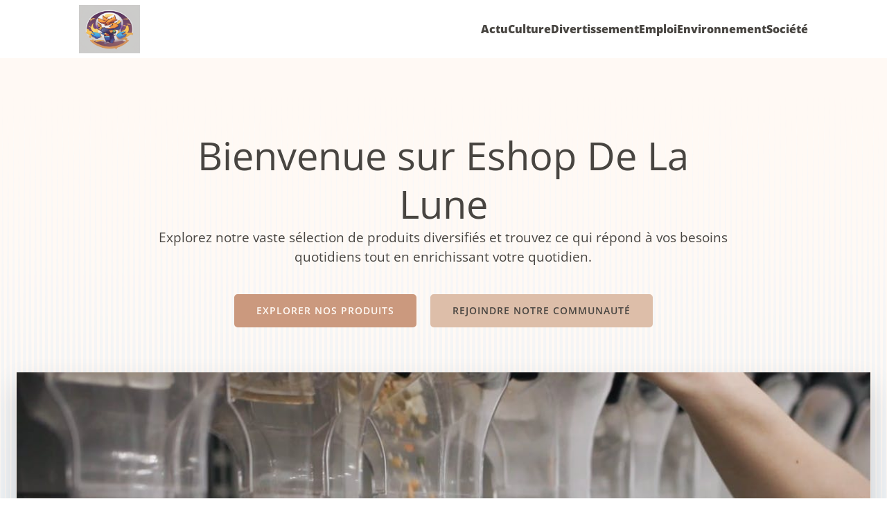

--- FILE ---
content_type: text/html; charset=UTF-8
request_url: https://eshop-delalune.fr/
body_size: 34386
content:
<!DOCTYPE html>
<html lang="fr-FR" id="kubio">
<head>
	<meta charset="UTF-8" />
	<meta name="viewport" content="width=device-width, initial-scale=1" />
<meta name='robots' content='index, follow, max-image-preview:large, max-snippet:-1, max-video-preview:-1' />

	<!-- This site is optimized with the Yoast SEO plugin v26.3 - https://yoast.com/wordpress/plugins/seo/ -->
	<title>eshop-delalune - Eshop De La Lune</title>
<link data-wpr-hosted-gf-parameters="family=Open%20Sans%3A300%2C300italic%2C400%2C400italic%2C600%2C600italic%2C700%2C700italic%2C800%2C800italic%7CMulish%3A300%2C400%2C500%2C600%7CRoboto%3A100%2C100italic%2C300%2C300italic%2C400%2C400italic%2C500%2C500italic%2C600%2C700%2C700italic%2C900%2C900italic%7CCarter%20One%3A400%7CPoppins%3A300%2C400%2C500%2C600%2C700%2C900%7CSyne%3A300%2C400%2C400italic%2C600%2C700%2C700italic%2C800%7CSyncopate%3A700%7CKrona%20One%3A400%7CUrbanist%3A300%2C400%2C400italic%2C600%2C700%2C700italic%2C800&display=swap" href="https://eshop-delalune.fr/wp-content/cache/fonts/1/google-fonts/css/6/a/8/6c9f0b82ffda3695772f11a93b175.css" rel="stylesheet"><link rel="preload" data-rocket-preload as="image" href="https://eshop-delalune.fr/wp-content/uploads/2024/10/pexels-photo-3735233.jpeg" fetchpriority="high">
	<link rel="canonical" href="https://eshop-delalune.fr/" />
	<meta property="og:locale" content="fr_FR" />
	<meta property="og:type" content="website" />
	<meta property="og:title" content="eshop-delalune - Eshop De La Lune" />
	<meta property="og:url" content="https://eshop-delalune.fr/" />
	<meta property="og:site_name" content="Eshop De La Lune" />
	<meta property="article:modified_time" content="2025-04-16T09:40:05+00:00" />
	<meta name="twitter:card" content="summary_large_image" />
	<script type="application/ld+json" class="yoast-schema-graph">{"@context":"https://schema.org","@graph":[{"@type":"WebPage","@id":"https://eshop-delalune.fr/","url":"https://eshop-delalune.fr/","name":"eshop-delalune - Eshop De La Lune","isPartOf":{"@id":"https://eshop-delalune.fr/#website"},"about":{"@id":"https://eshop-delalune.fr/#organization"},"datePublished":"2023-10-17T12:04:26+00:00","dateModified":"2025-04-16T09:40:05+00:00","breadcrumb":{"@id":"https://eshop-delalune.fr/#breadcrumb"},"inLanguage":"fr-FR","potentialAction":[{"@type":"ReadAction","target":["https://eshop-delalune.fr/"]}]},{"@type":"BreadcrumbList","@id":"https://eshop-delalune.fr/#breadcrumb","itemListElement":[{"@type":"ListItem","position":1,"name":"Home"}]},{"@type":"WebSite","@id":"https://eshop-delalune.fr/#website","url":"https://eshop-delalune.fr/","name":"Eshop De La Lune","description":"eshop-delalune, le généraliste qui illumine votre shopping!","publisher":{"@id":"https://eshop-delalune.fr/#organization"},"potentialAction":[{"@type":"SearchAction","target":{"@type":"EntryPoint","urlTemplate":"https://eshop-delalune.fr/?s={search_term_string}"},"query-input":{"@type":"PropertyValueSpecification","valueRequired":true,"valueName":"search_term_string"}}],"inLanguage":"fr-FR"},{"@type":"Organization","@id":"https://eshop-delalune.fr/#organization","name":"Eshop De La Lune","url":"https://eshop-delalune.fr/","logo":{"@type":"ImageObject","inLanguage":"fr-FR","@id":"https://eshop-delalune.fr/#/schema/logo/image/","url":"https://eshop-delalune.fr/wp-content/uploads/2025/02/eshopdelalune.png","contentUrl":"https://eshop-delalune.fr/wp-content/uploads/2025/02/eshopdelalune.png","width":1024,"height":1024,"caption":"Eshop De La Lune"},"image":{"@id":"https://eshop-delalune.fr/#/schema/logo/image/"}}]}</script>
	<!-- / Yoast SEO plugin. -->


<title>eshop-delalune - Eshop De La Lune</title>
<link rel='dns-prefetch' href='//fonts.googleapis.com' />
<link href='https://fonts.gstatic.com' crossorigin rel='preconnect' />
<link rel="alternate" type="application/rss+xml" title="Eshop De La Lune &raquo; Flux" href="https://eshop-delalune.fr/feed/" />
<link rel="alternate" type="application/rss+xml" title="Eshop De La Lune &raquo; Flux des commentaires" href="https://eshop-delalune.fr/comments/feed/" />
<link data-minify="1" rel='stylesheet' id='kubio-block-library-css' href='https://eshop-delalune.fr/wp-content/cache/min/1/wp-content/plugins/kubio-pro/build/block-library/style.css?ver=1744485797' type='text/css' media='all' />
<style id='kubio-block-library-inline-css' type='text/css'>
.kubio-shape-circles{background-image:var(--wpr-bg-00477585-5762-47d4-8e14-9c8d4bb2fbc0)}.kubio-shape-10degree-stripes{background-image:var(--wpr-bg-b909dbf6-bde1-4ec1-9f0a-31765e4eb668)}.kubio-shape-rounded-squares-blue{background-image:var(--wpr-bg-1568f7b4-47d6-4bf9-812f-9c5472060dc1)}.kubio-shape-many-rounded-squares-blue{background-image:var(--wpr-bg-83a4ac0b-1355-4ba3-9db1-7922365baa3c)}.kubio-shape-two-circles{background-image:var(--wpr-bg-b66abcb6-3b3f-4309-bde9-a25aad76fee3)}.kubio-shape-circles-2{background-image:var(--wpr-bg-5484cb00-fa0d-4268-9ea4-aeb9df1d2282)}.kubio-shape-circles-3{background-image:var(--wpr-bg-92acdec6-b47b-4819-aa30-026a3e406c66)}.kubio-shape-circles-gradient{background-image:var(--wpr-bg-c0bfe86d-e288-4360-8394-b0f99c2b82ee)}.kubio-shape-circles-white-gradient{background-image:var(--wpr-bg-a4c9b9e5-a8d7-4e2f-8c1f-73350bcb1d7f)}.kubio-shape-waves{background-image:var(--wpr-bg-faecd3ec-70ee-4ed2-86a0-16dc39d297ca)}.kubio-shape-waves-inverted{background-image:var(--wpr-bg-08372dfc-eec1-4268-a3e7-21b5cc32a172)}.kubio-shape-dots{background-image:var(--wpr-bg-15e190c2-22b1-45d9-9dbf-3a1500de9077)}.kubio-shape-left-tilted-lines{background-image:var(--wpr-bg-8ac9b180-363e-457c-af9c-8cdab2c257ff)}.kubio-shape-right-tilted-lines{background-image:var(--wpr-bg-673f420b-4f23-4c16-a009-477a708612f7)}.kubio-shape-right-tilted-strips{background-image:var(--wpr-bg-df5b2ecc-a12d-4705-a1ca-492ae31dde35)}.kubio-shape-doodle{background-image:var(--wpr-bg-f59397f7-2703-43bb-8651-ef0c146ae423)}.kubio-shape-falling-stars{background-image:var(--wpr-bg-bf37979c-03ec-405e-895d-5fec7db26d2b)}.kubio-shape-grain{background-image:var(--wpr-bg-d6db52a3-4427-4de1-9f58-f84be959b373)}.kubio-shape-poly1{background-image:var(--wpr-bg-e76437d2-d52c-4a56-908e-fc26a41d894e)}.kubio-shape-poly2{background-image:var(--wpr-bg-e707650a-0d12-48e2-a9c1-62f7e165c716)}.kubio-shape-wavy-lines{background-image:var(--wpr-bg-18a1cc98-ac40-4992-a84f-52365ee62a7b)}

:root { --kubio-color-1:203,153,126;--kubio-color-2:221,190,169;--kubio-color-3:183,183,164;--kubio-color-4:165,165,141;--kubio-color-5:255,249,244;--kubio-color-6:72,69,65;--kubio-color-1-variant-1:202,196,193;--kubio-color-1-variant-2:203,153,126;--kubio-color-1-variant-3:202,109,58;--kubio-color-1-variant-4:117,88,73;--kubio-color-1-variant-5:32,24,20;--kubio-color-2-variant-1:221,190,169;--kubio-color-2-variant-2:220,146,95;--kubio-color-2-variant-3:220,102,21;--kubio-color-2-variant-4:135,116,104;--kubio-color-2-variant-5:50,43,38;--kubio-color-3-variant-1:183,183,164;--kubio-color-3-variant-2:182,182,103;--kubio-color-3-variant-3:182,182,42;--kubio-color-3-variant-4:97,97,87;--kubio-color-3-variant-5:12,12,11;--kubio-color-4-variant-1:249,249,213;--kubio-color-4-variant-2:165,165,141;--kubio-color-4-variant-3:164,164,86;--kubio-color-4-variant-4:164,164,31;--kubio-color-4-variant-5:79,79,68;--kubio-color-5-variant-1:255,249,244;--kubio-color-5-variant-2:255,202,159;--kubio-color-5-variant-3:169,165,162;--kubio-color-5-variant-4:255,156,74;--kubio-color-5-variant-5:84,82,81;--kubio-color-6-variant-1:241,231,218;--kubio-color-6-variant-2:156,150,141;--kubio-color-6-variant-3:72,69,65;--kubio-color-6-variant-4:71,58,40;--kubio-color-6-variant-5:71,48,17 } .has-kubio-color-1-color{color:rgb(var(--kubio-color-1))} .has-kubio-color-1-background-color{background-color:rgb(var(--kubio-color-1))} [data-kubio] .has-kubio-color-1-color{color:rgb(var(--kubio-color-1))} [data-kubio] .has-kubio-color-1-background-color{background-color:rgb(var(--kubio-color-1))} .has-kubio-color-2-color{color:rgb(var(--kubio-color-2))} .has-kubio-color-2-background-color{background-color:rgb(var(--kubio-color-2))} [data-kubio] .has-kubio-color-2-color{color:rgb(var(--kubio-color-2))} [data-kubio] .has-kubio-color-2-background-color{background-color:rgb(var(--kubio-color-2))} .has-kubio-color-3-color{color:rgb(var(--kubio-color-3))} .has-kubio-color-3-background-color{background-color:rgb(var(--kubio-color-3))} [data-kubio] .has-kubio-color-3-color{color:rgb(var(--kubio-color-3))} [data-kubio] .has-kubio-color-3-background-color{background-color:rgb(var(--kubio-color-3))} .has-kubio-color-4-color{color:rgb(var(--kubio-color-4))} .has-kubio-color-4-background-color{background-color:rgb(var(--kubio-color-4))} [data-kubio] .has-kubio-color-4-color{color:rgb(var(--kubio-color-4))} [data-kubio] .has-kubio-color-4-background-color{background-color:rgb(var(--kubio-color-4))} .has-kubio-color-5-color{color:rgb(var(--kubio-color-5))} .has-kubio-color-5-background-color{background-color:rgb(var(--kubio-color-5))} [data-kubio] .has-kubio-color-5-color{color:rgb(var(--kubio-color-5))} [data-kubio] .has-kubio-color-5-background-color{background-color:rgb(var(--kubio-color-5))} .has-kubio-color-6-color{color:rgb(var(--kubio-color-6))} .has-kubio-color-6-background-color{background-color:rgb(var(--kubio-color-6))} [data-kubio] .has-kubio-color-6-color{color:rgb(var(--kubio-color-6))} [data-kubio] .has-kubio-color-6-background-color{background-color:rgb(var(--kubio-color-6))}



#kubio .style-QkwOGJB6-r-outer .wp-block-kubio-navigation-section__nav{animation-duration:0.5s;padding-top:0px;padding-bottom:0px;background-color:#ffffff;}#kubio .style-QkwOGJB6-r-outer .h-navigation_sticky:not(.extra-1).wp-block-kubio-navigation-section__nav{padding-top:10px;padding-bottom:10px;box-shadow:0px 0px 10px 0px rgba(23, 25, 39, 0.1) ;}#kubio .style-pD21CZA2I8T-inner{text-align:left;height:auto;min-height:unset;}#kubio .style-pD21CZA2I8T-container{height:auto;min-height:unset;}#kubio .style-Szd177svOWP-container{align-items:flex-start;justify-content:flex-start;gap:10px;--kubio-gap-fallback:10px;text-decoration:none;}#kubio .style-Szd177svOWP-container .kubio-logo-image{max-height:70px;}#kubio .style-Szd177svOWP-image{max-height:70px;}#kubio .style-Szd177svOWP-text{font-weight:400;font-size:20px;letter-spacing:2px;text-transform:uppercase;color:rgba(var(--kubio-color-6),1);}#kubio .style-wOg-8cl1wu8-inner{text-align:center;}#kubio .style-wOg-8cl1wu8-container{height:auto;min-height:unset;}#kubio .style-qujmBQpX8u1-container{height:50px;}#kubio .style-fossnxDi3nN-inner{text-align:right;height:auto;min-height:unset;}#kubio .style-fossnxDi3nN-container{height:auto;min-height:unset;}#kubio .style-M8Wz01sXFUP-outer.bordered-active-item > .kubio-menu > ul > li::before,#kubio .style-M8Wz01sXFUP-outer.bordered-active-item > .kubio-menu > ul > li::after{background-color:rgba(var(--kubio-color-5),1);height:3px;}#kubio .style-M8Wz01sXFUP-outer.solid-active-item > .kubio-menu > ul > li::before,#kubio .style-M8Wz01sXFUP-outer.solid-active-item > .kubio-menu > ul > li::after{background-color:white;border-top-left-radius:0%;border-top-right-radius:0%;border-bottom-left-radius:0%;border-bottom-right-radius:0%;}#kubio .style-M8Wz01sXFUP-outer > .kubio-menu > ul{justify-content:flex-end;gap:30px;--kubio-gap-fallback:30px;}#kubio .style-M8Wz01sXFUP-outer > .kubio-menu  > ul > li > a{font-weight:800;font-size:16px;line-height:1.5em;letter-spacing:0px;text-decoration:none;text-transform:none;color:rgba(var(--kubio-color-6),1);padding-top:30px;padding-bottom:30px;padding-left:0px;padding-right:0px;}#kubio .style-M8Wz01sXFUP-outer > .kubio-menu  > ul > li > a:hover,#kubio .style-M8Wz01sXFUP-outer > .kubio-menu > ul > li > a.hover{color:rgba(var(--kubio-color-1),1);}#kubio .style-M8Wz01sXFUP-outer > .kubio-menu > ul > li.current-menu-item > a,#kubio .style-M8Wz01sXFUP-outer > .kubio-menu > ul > li.current_page_item > a{color:rgba(var(--kubio-color-1),1);}#kubio .style-M8Wz01sXFUP-outer > .kubio-menu  > ul > li > a > svg{padding-left:5px;padding-right:5px;}#kubio .style-M8Wz01sXFUP-outer > .kubio-menu  li > ul{background-color:#ffffff;margin-left:5px;margin-right:5px;box-shadow:0px 0px 5px 2px rgba(0, 0, 0, 0.04) ;}#kubio .style-M8Wz01sXFUP-outer > .kubio-menu  li > ul > li> a{font-size:14px;text-decoration:none;color:rgba(var(--kubio-color-6),1);padding-top:10px;padding-bottom:10px;padding-left:20px;padding-right:20px;border-bottom-color:rgba(128,128,128,.2);border-bottom-width:1px;border-bottom-style:solid;background-color:rgb(255, 255, 255);}#kubio .style-M8Wz01sXFUP-outer > .kubio-menu  li > ul > li > a:hover,#kubio .style-M8Wz01sXFUP-outer > .kubio-menu  li > ul > li > a.hover{color:rgba(var(--kubio-color-5),1);background-color:rgba(var(--kubio-color-1),1);}#kubio .style-M8Wz01sXFUP-outer > .kubio-menu li > ul > li.current-menu-item > a,#kubio .style-M8Wz01sXFUP-outer > .kubio-menu  li > ul > li.current_page_item > a{color:rgba(var(--kubio-color-5),1);background-color:rgba(var(--kubio-color-1),1);}#kubio .style-M8Wz01sXFUP-outer > .kubio-menu > ul > li > ul{margin-top:10px;}#kubio .style-M8Wz01sXFUP-outer > .kubio-menu > ul > li > ul:before{height:10px;width:100%;}#kubio .h-navigation_sticky:not(.extra-1) .style-M8Wz01sXFUP-outer.bordered-active-item > .kubio-menu > ul > li::before,#kubio .h-navigation_sticky:not(.extra-1) .style-M8Wz01sXFUP-outer.bordered-active-item > .kubio-menu > ul > li::after{background-color:rgba(var(--kubio-color-6),1);}#kubio .h-navigation_sticky:not(.extra-1) .style-M8Wz01sXFUP-outer > .kubio-menu  > ul > li > a{padding-top:15px;padding-bottom:15px;}#kubio .h-navigation_sticky:not(.extra-1) .style-M8Wz01sXFUP-outer > .kubio-menu  > ul > li > a:hover,#kubio .h-navigation_sticky:not(.extra-1) .style-M8Wz01sXFUP-outer > .kubio-menu > ul > li > a.hover{color:rgba(var(--kubio-color-1),0.99);}#kubio .h-navigation_sticky:not(.extra-1) .style-M8Wz01sXFUP-outer > .kubio-menu > ul > li.current-menu-item > a,#kubio .h-navigation_sticky:not(.extra-1) .style-M8Wz01sXFUP-outer > .kubio-menu > ul > li.current_page_item > a{color:rgba(var(--kubio-color-1),0.99);}#kubio .style-W_4sdzn1fVY-icon{border-top-color:black;border-top-width:0px;border-top-style:none;border-right-color:black;border-right-width:0px;border-right-style:none;border-bottom-color:black;border-bottom-width:0px;border-bottom-style:none;border-left-color:black;border-left-width:0px;border-left-style:none;border-top-left-radius:100%;border-top-right-radius:100%;border-bottom-left-radius:100%;border-bottom-right-radius:100%;fill:rgba(var(--kubio-color-5-variant-3),1);padding-top:5px;padding-bottom:5px;padding-left:5px;padding-right:5px;width:24px;height:24px;min-width:24px;min-height:24px;background-color:rgba(0, 0, 0, 0);}#kubio .style-W_4sdzn1fVY-icon:hover{fill:rgba(var(--kubio-color-6),1);}.style-W_4sdzn1fVY-offscreen{width:300px !important;background-color:rgba(var(--kubio-color-6),1);}.style-W_4sdzn1fVY-offscreenOverlay{background-color:rgba(0,0,0,0.5);}#kubio .style-pHkmvlGlnqB-inner{height:auto;min-height:unset;text-align:left;}#kubio .style-pHkmvlGlnqB-container{height:auto;min-height:unset;}#kubio .style-UPvcLRSThkZ-container{align-items:flex-start;justify-content:flex-start;gap:10px;--kubio-gap-fallback:10px;text-decoration:none;}#kubio .style-UPvcLRSThkZ-container .kubio-logo-image{max-height:70px;}#kubio .style-UPvcLRSThkZ-image{max-height:70px;}#kubio .style-UPvcLRSThkZ-text{font-size:20px;color:rgba(var(--kubio-color-5),1);}#kubio .style-mjEnVzJSwYU-outer > .kubio-menu > ul{--kubio-accordion-menu-offset:10px;}#kubio .style-mjEnVzJSwYU-outer > .kubio-menu  > ul > li > a{font-size:14px;text-decoration:none;color:rgba(var(--kubio-color-5),1);border-top-color:#808080;border-right-color:#808080;border-bottom-color:rgba(var(--kubio-color-5),0.2);border-bottom-width:1px;border-bottom-style:solid;border-left-color:#808080;padding-top:12px;padding-bottom:12px;padding-left:40px;}#kubio .style-mjEnVzJSwYU-outer > .kubio-menu  > ul > li > a:hover,#kubio .style-mjEnVzJSwYU-outer > .kubio-menu > ul > li > a.hover{background-color:rgba(var(--kubio-color-1),1);}#kubio .style-mjEnVzJSwYU-outer > .kubio-menu > ul > li.current-menu-item > a,#kubio .style-mjEnVzJSwYU-outer > .kubio-menu > ul > li.current_page_item > a{background-color:rgba(var(--kubio-color-1),1);}#kubio .style-mjEnVzJSwYU-outer > .kubio-menu  > ul > li > a > svg{padding-left:20px;padding-right:20px;}#kubio .style-mjEnVzJSwYU-outer > .kubio-menu  li > ul > li> a{color:rgba(var(--kubio-color-5),1);border-top-color:#808080;border-right-color:#808080;border-bottom-color:rgba(var(--kubio-color-5),0.2);border-bottom-width:1px;border-bottom-style:solid;border-left-color:#808080;padding-top:12px;padding-bottom:12px;padding-left:40px;font-size:14px;text-decoration:none;}#kubio .style-mjEnVzJSwYU-outer > .kubio-menu  li > ul > li > a:hover,#kubio .style-mjEnVzJSwYU-outer > .kubio-menu  li > ul > li > a.hover{background-color:rgba(var(--kubio-color-1),0.8);}#kubio .style-mjEnVzJSwYU-outer > .kubio-menu li > ul > li.current-menu-item > a,#kubio .style-mjEnVzJSwYU-outer > .kubio-menu  li > ul > li.current_page_item > a{background-color:rgba(var(--kubio-color-1),0.8);}#kubio .style-mjEnVzJSwYU-outer > .kubio-menu  li > ul > li > a > svg{padding-left:20px;padding-right:20px;}#kubio .style-CBQAC14-blZ-inner{text-align:center;height:auto;min-height:unset;}#kubio .style-CBQAC14-blZ-container{height:auto;min-height:unset;}#kubio .style-GIQYRFnXmeW-outer p{color:rgba(var(--kubio-color-5),0.4);}#kubio .style-KY7hP6uWlg2-outer{background-color:unset;background-image:none;padding-top:90px;padding-bottom:0px;height:auto;min-height:unset;margin-bottom:60px;}#kubio .style-KY7hP6uWlg2-outer h1,#kubio .style-KY7hP6uWlg2-outer h1[data-kubio]{color:rgba(var(--kubio-color-6),1);}#kubio .style-KY7hP6uWlg2-outer h2,#kubio .style-KY7hP6uWlg2-outer h2[data-kubio]{color:rgba(var(--kubio-color-6),1);}#kubio .style-KY7hP6uWlg2-outer h3,#kubio .style-KY7hP6uWlg2-outer h3[data-kubio]{color:rgba(var(--kubio-color-6),1);}#kubio .style-KY7hP6uWlg2-outer h4,#kubio .style-KY7hP6uWlg2-outer h4[data-kubio]{color:rgba(var(--kubio-color-6),1);}#kubio .style-KY7hP6uWlg2-outer h5,#kubio .style-KY7hP6uWlg2-outer h5[data-kubio]{color:rgba(var(--kubio-color-6),1);}#kubio .style-KY7hP6uWlg2-outer h6,#kubio .style-KY7hP6uWlg2-outer h6[data-kubio]{color:rgba(var(--kubio-color-6),1);}#kubio .style-KY7hP6uWlg2-outer,#kubio .style-KY7hP6uWlg2-outer [data-kubio]:not(h1):not(h2):not(h3):not(h4):not(h5):not(h6),#kubio .style-KY7hP6uWlg2-outer p,#kubio .style-KY7hP6uWlg2-outer p[data-kubio]{color:rgba(var(--kubio-color-6),1);}#kubio .style-m3ZncGLR6ui-inner{height:auto;min-height:unset;text-align:center;}#kubio .style-m3ZncGLR6ui-container{height:auto;min-height:unset;}#kubio .wp-block.wp-block-kubio-heading__text.style-MjKlsZDNCvF-text{font-weight:400;font-size:3.5em;}#kubio .wp-block.wp-block-kubio-heading__text.style-MjKlsZDNCvF-text .text-wrapper-fancy svg path{stroke:#000000;stroke-linejoin:initial;stroke-linecap:initial;stroke-width:8px;}#kubio .style-kNOxaBw1FIe-outer{padding-top:40px;}#kubio .style-axYkHTP_xNd-outer a.style-axYkHTP_xNd-link{text-align:center;font-weight:600;font-size:14px;line-height:1;letter-spacing:1px;text-decoration:none;text-transform:uppercase;color:rgba(var(--kubio-color-5),1);border-top-color:rgba(var(--kubio-color-1),1);border-top-width:2px;border-top-style:solid;border-right-color:rgba(var(--kubio-color-1),1);border-right-width:2px;border-right-style:solid;border-bottom-color:rgba(var(--kubio-color-1),1);border-bottom-width:2px;border-bottom-style:solid;border-left-color:rgba(var(--kubio-color-1),1);border-left-width:2px;border-left-style:solid;border-top-left-radius:5px;border-top-right-radius:5px;border-bottom-left-radius:5px;border-bottom-right-radius:5px;padding-top:15px;padding-bottom:15px;padding-left:30px;padding-right:30px;background-color:rgba(var(--kubio-color-1),1);justify-content:center;}#kubio .style-axYkHTP_xNd-outer a.style-axYkHTP_xNd-link:hover{border-top-color:rgba(var(--kubio-color-1-variant-4),1);border-right-color:rgba(var(--kubio-color-1-variant-4),1);border-bottom-color:rgba(var(--kubio-color-1-variant-4),1);border-left-color:rgba(var(--kubio-color-1-variant-4),1);background-color:rgba(var(--kubio-color-1-variant-4),1);}#kubio a.style-axYkHTP_xNd-link .style-axYkHTP_xNd-icon{width:12px;height:12px;min-width:12px;min-height:12px;margin-left:10px;margin-right:0px;}#kubio .style-6QyQWS7-UL_-outer a.style-6QyQWS7-UL_-link{text-align:center;font-weight:600;font-size:14px;line-height:1;letter-spacing:1px;text-decoration:none;text-transform:uppercase;color:rgba(var(--kubio-color-6),1);border-top-color:rgba(var(--kubio-color-2),1);border-top-width:2px;border-top-style:solid;border-right-color:rgba(var(--kubio-color-2),1);border-right-width:2px;border-right-style:solid;border-bottom-color:rgba(var(--kubio-color-2),1);border-bottom-width:2px;border-bottom-style:solid;border-left-color:rgba(var(--kubio-color-2),1);border-left-width:2px;border-left-style:solid;border-top-left-radius:5px;border-top-right-radius:5px;border-bottom-left-radius:5px;border-bottom-right-radius:5px;padding-top:15px;padding-bottom:15px;padding-left:30px;padding-right:30px;background-color:rgba(var(--kubio-color-2),1);justify-content:center;}#kubio .style-6QyQWS7-UL_-outer a.style-6QyQWS7-UL_-link:hover{border-top-color:rgba(var(--kubio-color-2-variant-2),1);border-right-color:rgba(var(--kubio-color-2-variant-2),1);border-bottom-color:rgba(var(--kubio-color-2-variant-2),1);border-left-color:rgba(var(--kubio-color-2-variant-2),1);background-color:rgba(var(--kubio-color-2-variant-2),1);}#kubio a.style-6QyQWS7-UL_-link .style-6QyQWS7-UL_-icon{width:12px;height:12px;min-width:12px;min-height:12px;margin-left:10px;margin-right:0px;}#kubio .style-lH98CgDDnjc-inner{transform:translateX(0px) translateY(50px);transform-origin:center center 0px;text-align:center;}#kubio .style-lH98CgDDnjc-container{height:auto;min-height:unset;}#kubio .style-5un3D_gy7pC-outer{box-shadow:0px 19px 38px 0px rgba(0, 0, 0, 0.16) ;}#kubio .style-5un3D_gy7pC-poster{background-image:var(--wpr-bg-2363d705-2c0f-4de5-938e-78cb55a4ca0e);background-size:cover;background-position:50% 50%;background-attachment:scroll;background-repeat:no-repeat;}#kubio .style-R7GcJMAPfzH-inner{fill:rgba(var(--kubio-color-5),1);background-color:rgba(var(--kubio-color-1),1);width:50px;height:50px;min-width:50px;min-height:50px;padding-top:20px;padding-bottom:20px;padding-left:20px;padding-right:20px;border-top-left-radius:400px;border-top-right-radius:400px;border-bottom-left-radius:400px;border-bottom-right-radius:400px;}#kubio .style-y0g1w_oeimi-outer{height:auto;min-height:unset;background-image:linear-gradient(90deg,rgba(var(--kubio-color-6),1) 32%,rgba(var(--kubio-color-5),0) 32%);background-attachment:scroll;padding-top:90px;padding-bottom:90px;}#kubio .style-Pvk7WBLEcMy-inner{text-align:right;height:auto;min-height:unset;background-color:unset;background-image:none;transform:translateX(0%) translateY(0%);transform-origin:center center 0px;}#kubio .style-Pvk7WBLEcMy-container{height:auto;min-height:unset;}#kubio .style-AtnSLvYrcFh-outer{text-align:left;}#kubio .style-AtnSLvYrcFh-image{border-top-left-radius:6px;border-top-right-radius:6px;border-bottom-left-radius:6px;border-bottom-right-radius:6px;}#kubio .style-AtnSLvYrcFh-frameImage{border-top-left-radius:6px;border-top-right-radius:6px;border-bottom-left-radius:6px;border-bottom-right-radius:6px;}#kubio .style-AtnSLvYrcFh-overlay{border-top-left-radius:6px;border-top-right-radius:6px;border-bottom-left-radius:6px;border-bottom-right-radius:6px;}#kubio .style-NbEXuZXMrXZ-inner{text-align:left;height:auto;min-height:unset;padding-right:12%;}#kubio .style-NbEXuZXMrXZ-container{height:auto;min-height:unset;}#kubio .wp-block.wp-block-kubio-heading__text.style-R9jcyP7IYkc-text .text-wrapper-fancy svg path{stroke:#000000;stroke-linejoin:initial;stroke-linecap:initial;stroke-width:8px;}#kubio .wp-block.wp-block-kubio-heading__text.style-nLFtYxWiEsh-text .text-wrapper-fancy svg path{stroke:#000000;stroke-linejoin:initial;stroke-linecap:initial;stroke-width:8px;}#kubio .style-B2pfxfINGwC-outer a.style-B2pfxfINGwC-link{text-align:center;background-color:rgba(var(--kubio-color-1),1);font-weight:600;font-size:12px;line-height:1;letter-spacing:1px;text-decoration:none;text-transform:uppercase;color:#fff;border-top-color:rgba(var(--kubio-color-1),1);border-top-width:2px;border-top-style:solid;border-right-color:rgba(var(--kubio-color-1),1);border-right-width:2px;border-right-style:solid;border-bottom-color:rgba(var(--kubio-color-1),1);border-bottom-width:2px;border-bottom-style:solid;border-left-color:rgba(var(--kubio-color-1),1);border-left-width:2px;border-left-style:solid;border-top-left-radius:6px;border-top-right-radius:6px;border-bottom-left-radius:6px;border-bottom-right-radius:6px;padding-top:12px;padding-bottom:12px;padding-left:24px;padding-right:24px;justify-content:center;}#kubio .style-B2pfxfINGwC-outer a.style-B2pfxfINGwC-link:hover{background-color:rgba(var(--kubio-color-1-variant-4),1);border-top-color:rgba(var(--kubio-color-1-variant-4),1);border-right-color:rgba(var(--kubio-color-1-variant-4),1);border-bottom-color:rgba(var(--kubio-color-1-variant-4),1);border-left-color:rgba(var(--kubio-color-1-variant-4),1);}#kubio a.style-B2pfxfINGwC-link .style-B2pfxfINGwC-icon{width:14px;height:14px;min-width:14px;min-height:14px;margin-left:0px;margin-right:10px;}#kubio .style-7lWJW40hoGQ-outer{height:auto;min-height:unset;background-color:rgba(var(--kubio-color-1),0.09);}#kubio .style-b1hazOui8_y-inner{text-align:right;height:auto;min-height:unset;}#kubio .style-b1hazOui8_y-container{height:auto;min-height:unset;}#kubio .wp-block.wp-block-kubio-heading__text.style-5IAkjVGUeZ1-text .text-wrapper-fancy svg path{stroke:#000000;stroke-linejoin:initial;stroke-linecap:initial;stroke-width:8px;}#kubio .wp-block.wp-block-kubio-heading__text.style-8z701z9q7da-text .text-wrapper-fancy svg path{stroke:#000000;stroke-linejoin:initial;stroke-linecap:initial;stroke-width:8px;}#kubio .style-SdW4MD4EQDX-outer a.style-SdW4MD4EQDX-link{text-align:center;background-color:rgba(var(--kubio-color-2),1);font-family:Open Sans,Helvetica, Arial, Sans-Serif, serif;font-weight:600;font-size:12px;line-height:1;letter-spacing:1px;text-decoration:none;text-transform:uppercase;color:#fff;border-top-color:rgba(var(--kubio-color-2),1);border-top-width:2px;border-top-style:solid;border-right-color:rgba(var(--kubio-color-2),1);border-right-width:2px;border-right-style:solid;border-bottom-color:rgba(var(--kubio-color-2),1);border-bottom-width:2px;border-bottom-style:solid;border-left-color:rgba(var(--kubio-color-2),1);border-left-width:2px;border-left-style:solid;border-top-left-radius:6px;border-top-right-radius:6px;border-bottom-left-radius:6px;border-bottom-right-radius:6px;padding-top:12px;padding-bottom:12px;padding-left:24px;padding-right:24px;justify-content:center;}#kubio .style-SdW4MD4EQDX-outer a.style-SdW4MD4EQDX-link:hover{background-color:rgba(var(--kubio-color-2-variant-4),1);border-top-color:rgba(var(--kubio-color-2-variant-4),1);border-right-color:rgba(var(--kubio-color-2-variant-4),1);border-bottom-color:rgba(var(--kubio-color-2-variant-4),1);border-left-color:rgba(var(--kubio-color-2-variant-4),1);}#kubio a.style-SdW4MD4EQDX-link .style-SdW4MD4EQDX-icon{width:12px;height:12px;min-width:12px;min-height:12px;margin-left:0px;margin-right:10px;}#kubio .style-B8o4qR3_EUk-inner{text-align:center;height:auto;min-height:unset;}#kubio .style-B8o4qR3_EUk-container{height:auto;min-height:unset;}#kubio .style-xaDw0plYXX3-image{opacity:1;0:;border-top-left-radius:6px;border-top-right-radius:6px;border-bottom-left-radius:6px;border-bottom-right-radius:6px;}#kubio .style-xaDw0plYXX3-caption{margin-top:10px;}#kubio .style-xaDw0plYXX3-frameImage{z-index:-1;transform:translateX(5%) translateY(-5%);transform-origin:center center 0px;background-color:rgba(var(--kubio-color-2),1);height:100%;width:100%;border-top-color:rgba(var(--kubio-color-2),1);border-top-width:10px;border-top-style:none;border-right-color:rgba(var(--kubio-color-2),1);border-right-width:10px;border-right-style:none;border-bottom-color:rgba(var(--kubio-color-2),1);border-bottom-width:10px;border-bottom-style:none;border-left-color:rgba(var(--kubio-color-2),1);border-left-width:10px;border-left-style:none;border-top-left-radius:6px;border-top-right-radius:6px;border-bottom-left-radius:6px;border-bottom-right-radius:6px;}#kubio .style-xaDw0plYXX3-overlay{border-top-left-radius:6px;border-top-right-radius:6px;border-bottom-left-radius:6px;border-bottom-right-radius:6px;}#kubio .style-ZT5sj8LYPu--outer{height:auto;min-height:unset;padding-top:0px;}#kubio .style-2NSei4H_5eo-inner{text-align:center;height:auto;min-height:unset;}#kubio .style-2NSei4H_5eo-container{height:auto;min-height:unset;}#kubio .wp-block.wp-block-kubio-heading__text.style-Zey1z4r80Cv-text .text-wrapper-fancy svg path{stroke:#000000;stroke-linejoin:initial;stroke-linecap:initial;stroke-width:8px;}#kubio .style-UgnaPrSEpY3-inner{text-align:center;height:auto;min-height:unset;background-color:unset;background-image:none;}#kubio .style-UgnaPrSEpY3-container{height:auto;min-height:unset;}#kubio .style--2N2i0LLKJi-container{border-top-left-radius:10px;border-top-right-radius:10px;border-bottom-left-radius:10px;border-bottom-right-radius:10px;background-image:var(--wpr-bg-4440d5c3-3849-4c9f-9246-02bd52fa1518);background-size:cover;background-position:50% 50%;background-attachment:scroll;background-repeat:no-repeat;}#kubio .style--2N2i0LLKJi-container .h-flipbox-content-container{animation-duration:700ms;width:100%;background-color:rgba(var(--kubio-color-1-variant-4),0.8);background-image:none;border-top-left-radius:10px;border-top-right-radius:10px;border-bottom-left-radius:10px;border-bottom-right-radius:10px;padding-top:20%;padding-bottom:20%;padding-left:20%;padding-right:20%;}#kubio .style--2N2i0LLKJi-container .h-flipbox-content-container h1,#kubio .style--2N2i0LLKJi-container .h-flipbox-content-container h1[data-kubio]{color:rgba(var(--kubio-color-5),1);}#kubio .style--2N2i0LLKJi-container .h-flipbox-content-container h2,#kubio .style--2N2i0LLKJi-container .h-flipbox-content-container h2[data-kubio]{color:rgba(var(--kubio-color-5),1);}#kubio .style--2N2i0LLKJi-container .h-flipbox-content-container h3,#kubio .style--2N2i0LLKJi-container .h-flipbox-content-container h3[data-kubio]{color:rgba(var(--kubio-color-5),1);}#kubio .style--2N2i0LLKJi-container .h-flipbox-content-container h4,#kubio .style--2N2i0LLKJi-container .h-flipbox-content-container h4[data-kubio]{color:rgba(var(--kubio-color-5),1);}#kubio .style--2N2i0LLKJi-container .h-flipbox-content-container h5,#kubio .style--2N2i0LLKJi-container .h-flipbox-content-container h5[data-kubio]{color:rgba(var(--kubio-color-5),1);}#kubio .style--2N2i0LLKJi-container .h-flipbox-content-container h6,#kubio .style--2N2i0LLKJi-container .h-flipbox-content-container h6[data-kubio]{color:rgba(var(--kubio-color-5),1);}#kubio .style--2N2i0LLKJi-container .h-flipbox-content-container,#kubio .style--2N2i0LLKJi-container .h-flipbox-content-container [data-kubio]:not(h1):not(h2):not(h3):not(h4):not(h5):not(h6),#kubio .style--2N2i0LLKJi-container .h-flipbox-content-container p,#kubio .style--2N2i0LLKJi-container .h-flipbox-content-container p[data-kubio]{color:rgba(var(--kubio-color-5),1);}#kubio .style--2N2i0LLKJi-container .h-flipbox-content-container a,#kubio .style--2N2i0LLKJi-container .h-flipbox-content-container a[data-kubio]{color:rgba(var(--kubio-color-5),1);}#kubio .style--2N2i0LLKJi-container .h-flipbox-content-container a:hover,#kubio .style--2N2i0LLKJi-container .h-flipbox-content-container a[data-kubio]:hover{color:rgba(255, 255, 255, 0.8);}#kubio .style--2N2i0LLKJi-container .h-flipbox-hover-container{animation-duration:700ms;background-color:rgb(3, 169, 244);border-top-left-radius:10px;border-top-right-radius:10px;border-bottom-left-radius:10px;border-bottom-right-radius:10px;}#kubio .style--2N2i0LLKJi-container .h-flipbox-hover-container h1,#kubio .style--2N2i0LLKJi-container .h-flipbox-hover-container h1[data-kubio]{color:rgba(var(--kubio-color-5),1);}#kubio .style--2N2i0LLKJi-container .h-flipbox-hover-container h2,#kubio .style--2N2i0LLKJi-container .h-flipbox-hover-container h2[data-kubio]{color:rgba(var(--kubio-color-5),1);}#kubio .style--2N2i0LLKJi-container .h-flipbox-hover-container h3,#kubio .style--2N2i0LLKJi-container .h-flipbox-hover-container h3[data-kubio]{color:rgba(var(--kubio-color-5),1);}#kubio .style--2N2i0LLKJi-container .h-flipbox-hover-container h4,#kubio .style--2N2i0LLKJi-container .h-flipbox-hover-container h4[data-kubio]{color:rgba(var(--kubio-color-5),1);}#kubio .style--2N2i0LLKJi-container .h-flipbox-hover-container h5,#kubio .style--2N2i0LLKJi-container .h-flipbox-hover-container h5[data-kubio]{color:rgba(var(--kubio-color-5),1);}#kubio .style--2N2i0LLKJi-container .h-flipbox-hover-container h6,#kubio .style--2N2i0LLKJi-container .h-flipbox-hover-container h6[data-kubio]{color:rgba(var(--kubio-color-5),1);}#kubio .style--2N2i0LLKJi-container .h-flipbox-hover-container,#kubio .style--2N2i0LLKJi-container .h-flipbox-hover-container [data-kubio]:not(h1):not(h2):not(h3):not(h4):not(h5):not(h6),#kubio .style--2N2i0LLKJi-container .h-flipbox-hover-container p,#kubio .style--2N2i0LLKJi-container .h-flipbox-hover-container p[data-kubio]{color:rgba(var(--kubio-color-5),1);}#kubio .style--2N2i0LLKJi-container .h-flipbox-hover-container a,#kubio .style--2N2i0LLKJi-container .h-flipbox-hover-container a[data-kubio]{color:rgba(var(--kubio-color-5),1);}#kubio .style--2N2i0LLKJi-container .h-flipbox-hover-container a:hover,#kubio .style--2N2i0LLKJi-container .h-flipbox-hover-container a[data-kubio]:hover{color:rgba(255, 255, 255, 0.8);}#kubio .style-wzanC6rv4_3-container{min-height:0px;text-align:center;}#kubio .wp-block.wp-block-kubio-heading__text.style-rQxhKp4ABnL-text .text-wrapper-fancy svg path{stroke:#000000;stroke-linejoin:initial;stroke-linecap:initial;stroke-width:8px;}#kubio p.wp-block.wp-block-kubio-text__text.style-LSUp1CoTV2D-text{line-height:1.5;}#kubio .style-rZaXZbmRQ7E-container{height:100%;width:100%;top:0%;left:0%;text-align:center;display:none;position:absolute;}#kubio a.style-EzAbH6uYA-Q-link .style-EzAbH6uYA-Q-icon{margin-left:10px;margin-right:0px;width:18px;height:18px;min-width:18px;min-height:18px;}#kubio .style-mBx4L2yVTqy-container{border-top-left-radius:10px;border-top-right-radius:10px;border-bottom-left-radius:10px;border-bottom-right-radius:10px;background-image:var(--wpr-bg-5010a60f-cef2-4521-9f22-b426841c2163);background-size:cover;background-position:50% 50%;background-attachment:scroll;background-repeat:no-repeat;}#kubio .style-mBx4L2yVTqy-container .h-flipbox-content-container{animation-duration:700ms;width:100%;background-color:rgba(var(--kubio-color-2),0.8);background-image:none;border-top-left-radius:10px;border-top-right-radius:10px;border-bottom-left-radius:10px;border-bottom-right-radius:10px;padding-top:20%;padding-bottom:20%;padding-left:20%;padding-right:20%;}#kubio .style-mBx4L2yVTqy-container .h-flipbox-content-container h1,#kubio .style-mBx4L2yVTqy-container .h-flipbox-content-container h1[data-kubio]{color:rgba(var(--kubio-color-5),1);}#kubio .style-mBx4L2yVTqy-container .h-flipbox-content-container h2,#kubio .style-mBx4L2yVTqy-container .h-flipbox-content-container h2[data-kubio]{color:rgba(var(--kubio-color-5),1);}#kubio .style-mBx4L2yVTqy-container .h-flipbox-content-container h3,#kubio .style-mBx4L2yVTqy-container .h-flipbox-content-container h3[data-kubio]{color:rgba(var(--kubio-color-5),1);}#kubio .style-mBx4L2yVTqy-container .h-flipbox-content-container h4,#kubio .style-mBx4L2yVTqy-container .h-flipbox-content-container h4[data-kubio]{color:rgba(var(--kubio-color-5),1);}#kubio .style-mBx4L2yVTqy-container .h-flipbox-content-container h5,#kubio .style-mBx4L2yVTqy-container .h-flipbox-content-container h5[data-kubio]{color:rgba(var(--kubio-color-5),1);}#kubio .style-mBx4L2yVTqy-container .h-flipbox-content-container h6,#kubio .style-mBx4L2yVTqy-container .h-flipbox-content-container h6[data-kubio]{color:rgba(var(--kubio-color-5),1);}#kubio .style-mBx4L2yVTqy-container .h-flipbox-content-container,#kubio .style-mBx4L2yVTqy-container .h-flipbox-content-container [data-kubio]:not(h1):not(h2):not(h3):not(h4):not(h5):not(h6),#kubio .style-mBx4L2yVTqy-container .h-flipbox-content-container p,#kubio .style-mBx4L2yVTqy-container .h-flipbox-content-container p[data-kubio]{color:rgba(var(--kubio-color-5),1);}#kubio .style-mBx4L2yVTqy-container .h-flipbox-content-container a,#kubio .style-mBx4L2yVTqy-container .h-flipbox-content-container a[data-kubio]{color:rgba(var(--kubio-color-5),1);}#kubio .style-mBx4L2yVTqy-container .h-flipbox-content-container a:hover,#kubio .style-mBx4L2yVTqy-container .h-flipbox-content-container a[data-kubio]:hover{color:rgba(255, 255, 255, 0.8);}#kubio .style-mBx4L2yVTqy-container .h-flipbox-hover-container{animation-duration:700ms;background-color:rgba(var(--kubio-color-2),1);border-top-left-radius:10px;border-top-right-radius:10px;border-bottom-left-radius:10px;border-bottom-right-radius:10px;}#kubio .style-mBx4L2yVTqy-container .h-flipbox-hover-container h1,#kubio .style-mBx4L2yVTqy-container .h-flipbox-hover-container h1[data-kubio]{color:rgba(var(--kubio-color-5),1);}#kubio .style-mBx4L2yVTqy-container .h-flipbox-hover-container h2,#kubio .style-mBx4L2yVTqy-container .h-flipbox-hover-container h2[data-kubio]{color:rgba(var(--kubio-color-5),1);}#kubio .style-mBx4L2yVTqy-container .h-flipbox-hover-container h3,#kubio .style-mBx4L2yVTqy-container .h-flipbox-hover-container h3[data-kubio]{color:rgba(var(--kubio-color-5),1);}#kubio .style-mBx4L2yVTqy-container .h-flipbox-hover-container h4,#kubio .style-mBx4L2yVTqy-container .h-flipbox-hover-container h4[data-kubio]{color:rgba(var(--kubio-color-5),1);}#kubio .style-mBx4L2yVTqy-container .h-flipbox-hover-container h5,#kubio .style-mBx4L2yVTqy-container .h-flipbox-hover-container h5[data-kubio]{color:rgba(var(--kubio-color-5),1);}#kubio .style-mBx4L2yVTqy-container .h-flipbox-hover-container h6,#kubio .style-mBx4L2yVTqy-container .h-flipbox-hover-container h6[data-kubio]{color:rgba(var(--kubio-color-5),1);}#kubio .style-mBx4L2yVTqy-container .h-flipbox-hover-container,#kubio .style-mBx4L2yVTqy-container .h-flipbox-hover-container [data-kubio]:not(h1):not(h2):not(h3):not(h4):not(h5):not(h6),#kubio .style-mBx4L2yVTqy-container .h-flipbox-hover-container p,#kubio .style-mBx4L2yVTqy-container .h-flipbox-hover-container p[data-kubio]{color:rgba(var(--kubio-color-5),1);}#kubio .style-mBx4L2yVTqy-container .h-flipbox-hover-container a,#kubio .style-mBx4L2yVTqy-container .h-flipbox-hover-container a[data-kubio]{color:rgba(var(--kubio-color-5),1);}#kubio .style-mBx4L2yVTqy-container .h-flipbox-hover-container a:hover,#kubio .style-mBx4L2yVTqy-container .h-flipbox-hover-container a[data-kubio]:hover{color:rgba(255, 255, 255, 0.8);}#kubio a.style-Y65UsFRJNGH-link .style-Y65UsFRJNGH-icon{margin-left:10px;margin-right:0px;width:18px;height:18px;min-width:18px;min-height:18px;}#kubio .style-wrVwfMBO86A-container{border-top-left-radius:10px;border-top-right-radius:10px;border-bottom-left-radius:10px;border-bottom-right-radius:10px;background-image:var(--wpr-bg-0c3692ad-605b-42b1-8dfe-33b061646768);background-size:cover;background-position:50% 50%;background-attachment:scroll;background-repeat:no-repeat;}#kubio .style-wrVwfMBO86A-container .h-flipbox-content-container{animation-duration:700ms;width:100%;background-color:rgba(var(--kubio-color-6-variant-4),0.8);background-image:none;border-top-left-radius:10px;border-top-right-radius:10px;border-bottom-left-radius:10px;border-bottom-right-radius:10px;padding-top:20%;padding-bottom:20%;padding-left:20%;padding-right:20%;}#kubio .style-wrVwfMBO86A-container .h-flipbox-content-container h1,#kubio .style-wrVwfMBO86A-container .h-flipbox-content-container h1[data-kubio]{color:rgba(var(--kubio-color-5),1);}#kubio .style-wrVwfMBO86A-container .h-flipbox-content-container h2,#kubio .style-wrVwfMBO86A-container .h-flipbox-content-container h2[data-kubio]{color:rgba(var(--kubio-color-5),1);}#kubio .style-wrVwfMBO86A-container .h-flipbox-content-container h3,#kubio .style-wrVwfMBO86A-container .h-flipbox-content-container h3[data-kubio]{color:rgba(var(--kubio-color-5),1);}#kubio .style-wrVwfMBO86A-container .h-flipbox-content-container h4,#kubio .style-wrVwfMBO86A-container .h-flipbox-content-container h4[data-kubio]{color:rgba(var(--kubio-color-5),1);}#kubio .style-wrVwfMBO86A-container .h-flipbox-content-container h5,#kubio .style-wrVwfMBO86A-container .h-flipbox-content-container h5[data-kubio]{color:rgba(var(--kubio-color-5),1);}#kubio .style-wrVwfMBO86A-container .h-flipbox-content-container h6,#kubio .style-wrVwfMBO86A-container .h-flipbox-content-container h6[data-kubio]{color:rgba(var(--kubio-color-5),1);}#kubio .style-wrVwfMBO86A-container .h-flipbox-content-container,#kubio .style-wrVwfMBO86A-container .h-flipbox-content-container [data-kubio]:not(h1):not(h2):not(h3):not(h4):not(h5):not(h6),#kubio .style-wrVwfMBO86A-container .h-flipbox-content-container p,#kubio .style-wrVwfMBO86A-container .h-flipbox-content-container p[data-kubio]{color:rgba(var(--kubio-color-5),1);}#kubio .style-wrVwfMBO86A-container .h-flipbox-content-container a,#kubio .style-wrVwfMBO86A-container .h-flipbox-content-container a[data-kubio]{color:rgba(var(--kubio-color-5),1);}#kubio .style-wrVwfMBO86A-container .h-flipbox-content-container a:hover,#kubio .style-wrVwfMBO86A-container .h-flipbox-content-container a[data-kubio]:hover{color:rgba(255, 255, 255, 0.8);}#kubio .style-wrVwfMBO86A-container .h-flipbox-hover-container{animation-duration:700ms;background-color:rgba(var(--kubio-color-6-variant-4),1);border-top-left-radius:10px;border-top-right-radius:10px;border-bottom-left-radius:10px;border-bottom-right-radius:10px;}#kubio .style-wrVwfMBO86A-container .h-flipbox-hover-container h1,#kubio .style-wrVwfMBO86A-container .h-flipbox-hover-container h1[data-kubio]{color:rgba(var(--kubio-color-5),1);}#kubio .style-wrVwfMBO86A-container .h-flipbox-hover-container h2,#kubio .style-wrVwfMBO86A-container .h-flipbox-hover-container h2[data-kubio]{color:rgba(var(--kubio-color-5),1);}#kubio .style-wrVwfMBO86A-container .h-flipbox-hover-container h3,#kubio .style-wrVwfMBO86A-container .h-flipbox-hover-container h3[data-kubio]{color:rgba(var(--kubio-color-5),1);}#kubio .style-wrVwfMBO86A-container .h-flipbox-hover-container h4,#kubio .style-wrVwfMBO86A-container .h-flipbox-hover-container h4[data-kubio]{color:rgba(var(--kubio-color-5),1);}#kubio .style-wrVwfMBO86A-container .h-flipbox-hover-container h5,#kubio .style-wrVwfMBO86A-container .h-flipbox-hover-container h5[data-kubio]{color:rgba(var(--kubio-color-5),1);}#kubio .style-wrVwfMBO86A-container .h-flipbox-hover-container h6,#kubio .style-wrVwfMBO86A-container .h-flipbox-hover-container h6[data-kubio]{color:rgba(var(--kubio-color-5),1);}#kubio .style-wrVwfMBO86A-container .h-flipbox-hover-container,#kubio .style-wrVwfMBO86A-container .h-flipbox-hover-container [data-kubio]:not(h1):not(h2):not(h3):not(h4):not(h5):not(h6),#kubio .style-wrVwfMBO86A-container .h-flipbox-hover-container p,#kubio .style-wrVwfMBO86A-container .h-flipbox-hover-container p[data-kubio]{color:rgba(var(--kubio-color-5),1);}#kubio .style-wrVwfMBO86A-container .h-flipbox-hover-container a,#kubio .style-wrVwfMBO86A-container .h-flipbox-hover-container a[data-kubio]{color:rgba(var(--kubio-color-5),1);}#kubio .style-wrVwfMBO86A-container .h-flipbox-hover-container a:hover,#kubio .style-wrVwfMBO86A-container .h-flipbox-hover-container a[data-kubio]:hover{color:rgba(255, 255, 255, 0.8);}#kubio a.style-lkM0R8rVtp0-link .style-lkM0R8rVtp0-icon{margin-left:10px;margin-right:0px;width:18px;height:18px;min-width:18px;min-height:18px;}#kubio .style-Wz56rrtkZdw-outer{background-color:rgba(var(--kubio-color-1),0.13);}#kubio .style-svaxv0p_oxT-inner{text-align:center;}#kubio .style-svaxv0p_oxT-container{height:auto;min-height:unset;}#kubio .style-3TBMNA86O02-image{border-top-left-radius:6px;border-top-right-radius:6px;border-bottom-left-radius:6px;border-bottom-right-radius:6px;}#kubio .style-3TBMNA86O02-frameImage{border-top-left-radius:6px;border-top-right-radius:6px;border-bottom-left-radius:6px;border-bottom-right-radius:6px;}#kubio .style-3TBMNA86O02-overlay{border-top-left-radius:6px;border-top-right-radius:6px;border-bottom-left-radius:6px;border-bottom-right-radius:6px;}#kubio .style-pbUrSsO2qLt-inner{text-align:left;}#kubio .style-pbUrSsO2qLt-container{height:auto;min-height:unset;}#kubio .wp-block.wp-block-kubio-heading__text.style-cm1w7pvcsRY-text{padding-bottom:10px;}#kubio .wp-block.wp-block-kubio-heading__text.style-cm1w7pvcsRY-text .text-wrapper-fancy svg path{stroke:#000000;stroke-linejoin:initial;stroke-linecap:initial;stroke-width:8px;}#kubio .wp-block.wp-block-kubio-heading__text.style-2vZGJxOfDYl-text .text-wrapper-fancy svg path{stroke:#000000;stroke-linejoin:initial;stroke-linecap:initial;stroke-width:8px;}#kubio p.wp-block.wp-block-kubio-text__text.style-Nv_xUYzoFOG-text{padding-top:30px;padding-bottom:30px;}#kubio .style-FnMbc8dmfRH-outer a.style-FnMbc8dmfRH-link{text-align:center;background-color:rgba(var(--kubio-color-1),1);border-top-left-radius:6px;border-top-right-radius:6px;border-bottom-left-radius:6px;border-bottom-right-radius:6px;padding-top:15px;padding-bottom:15px;padding-left:30px;padding-right:30px;font-family:Urbanist,Helvetica, Arial, Sans-Serif, serif;font-size:14px;text-decoration:none;color:#fff;justify-content:center;}#kubio .style-FnMbc8dmfRH-outer a.style-FnMbc8dmfRH-link:hover{background-color:rgba(var(--kubio-color-1-variant-4),1);border-top-color:rgba(var(--kubio-color-1-variant-4),1);border-right-color:rgba(var(--kubio-color-1-variant-4),1);border-bottom-color:rgba(var(--kubio-color-1-variant-4),1);border-left-color:rgba(var(--kubio-color-1-variant-4),1);}#kubio a.style-FnMbc8dmfRH-link .style-FnMbc8dmfRH-icon{width:12px;height:12px;min-width:12px;min-height:12px;margin-left:10px;margin-right:0px;}#kubio .style-qCStce7FZg-outer{height:auto;min-height:unset;}#kubio .style-H2tuEIL1Gp-inner{text-align:center;height:auto;min-height:unset;}#kubio .style-H2tuEIL1Gp-container{height:auto;min-height:unset;}#kubio .wp-block.wp-block-kubio-heading__text.style-diGmmVaK4z-text .text-wrapper-fancy svg path{stroke:#000000;stroke-linejoin:initial;stroke-linecap:initial;stroke-width:8px;}#kubio .style-wLpsgvCC1cI-inner{text-align:center;height:auto;min-height:unset;}#kubio .style-wLpsgvCC1cI-container{height:auto;min-height:unset;}#kubio .style-wEFiBP5Hc4W-inner{text-align:center;height:auto;min-height:unset;background-color:rgba(var(--kubio-color-5),1);border-top-color:rgb(238, 238, 238);border-top-width:1px;border-top-style:solid;border-right-color:rgb(238, 238, 238);border-right-width:1px;border-right-style:solid;border-bottom-color:rgb(238, 238, 238);border-bottom-width:0px;border-bottom-style:solid;border-left-color:rgb(238, 238, 238);border-left-width:1px;border-left-style:solid;border-top-left-radius:5px;border-top-right-radius:5px;border-bottom-left-radius:5px;border-bottom-right-radius:5px;padding-top:0px;padding-bottom:0px;padding-left:0px;padding-right:0px;box-shadow:0px 4px 0px 0px rgba(var(--kubio-color-1),1) ;}#kubio .style-wEFiBP5Hc4W-container{height:auto;min-height:unset;}#kubio .style-uu1GpbMcnpP-container{background-color:rgba(var(--kubio-color-1),1);text-align:left;border-top-color:rgba(var(--kubio-color-2),1);border-top-width:3px;border-top-style:none;border-right-color:rgba(var(--kubio-color-2),1);border-right-width:3px;border-right-style:none;border-bottom-color:rgba(var(--kubio-color-2),1);border-bottom-width:3px;border-bottom-style:none;border-left-color:rgba(var(--kubio-color-2),1);border-left-width:3px;border-left-style:none;border-top-left-radius:5px;border-top-right-radius:5px;border-bottom-left-radius:0px;border-bottom-right-radius:0px;box-shadow:none;padding-top:0px;padding-bottom:0px;padding-left:0px;padding-right:0px;margin-top:0px;margin-bottom:0px;margin-left:0px;margin-right:0px;height:300px;}#kubio .style-uu1GpbMcnpP-image{object-position:center center;object-fit:cover;}#kubio .style-NpjwDGqEW-x-container{margin-top:0px;margin-bottom:0px;margin-left:0px;margin-right:0px;border-top-width:0px;border-top-style:none;border-right-width:0px;border-right-style:none;border-bottom-width:0px;border-bottom-style:none;border-left-width:0px;border-left-style:none;border-bottom-left-radius:5px;border-bottom-right-radius:5px;}#kubio .style-2FT3ZvwObZr-inner{text-align:left;height:auto;min-height:unset;}#kubio .style-2FT3ZvwObZr-container{height:auto;min-height:unset;}#kubio .style-cupTi_LR6kw-inner{text-align:left;background-color:rgba(var(--kubio-color-1),1);border-top-left-radius:3px;border-top-right-radius:3px;border-bottom-left-radius:3px;border-bottom-right-radius:3px;}#kubio .style-cupTi_LR6kw-container{height:auto;min-height:unset;}#kubio .style-mPJRLCVQsBK-container a{font-size:14px;color:rgba(var(--kubio-color-5),1);margin-left:4px;margin-right:4px;}#kubio .style-mPJRLCVQsBK-container .separator{font-size:14px;}#kubio p.wp-block.style-ggz9MpHQQeh-container,#kubio h1.wp-block.style-ggz9MpHQQeh-container,#kubio h2.wp-block.style-ggz9MpHQQeh-container,#kubio h3.wp-block.style-ggz9MpHQQeh-container,#kubio h4.wp-block.style-ggz9MpHQQeh-container,#kubio h5.wp-block.style-ggz9MpHQQeh-container,#kubio h6.wp-block.style-ggz9MpHQQeh-container{font-size:1.5em;}#kubio a.style-ggz9MpHQQeh-link{text-decoration:none;}#kubio .style-nsCFGd94cEJ-metaDataContainer a{font-size:14px;color:rgba(var(--kubio-color-5-variant-3),1);margin-right:5px;}#kubio .style-nsCFGd94cEJ-metaDataContainer a:hover{color:rgba(var(--kubio-color-2),1);}#kubio .style-nsCFGd94cEJ-metaDataContainer .metadata-prefix{font-size:14px;color:rgba(var(--kubio-color-5-variant-5),1);}#kubio .style-nsCFGd94cEJ-metaDataContainer .metadata-suffix{font-size:14px;color:rgba(var(--kubio-color-5-variant-4),1);}#kubio .style-nsCFGd94cEJ-metaDataContainer .h-svg-icon{width:20px;height:20px;display:none;margin-right:5px;}#kubio .style-nsCFGd94cEJ-metaDataContainer .metadata-separator{padding-left:5px;padding-right:5px;}#kubio .style-vP0mYzy99sE-outer{padding-top:0px;padding-bottom:0px;background-color:rgba(var(--kubio-color-5),1);}#kubio .style-vP0mYzy99sE-outer a,#kubio .style-vP0mYzy99sE-outer a[data-kubio]{color:rgba(var(--kubio-color-1),1);}#kubio .style-vP0mYzy99sE-outer a:hover,#kubio .style-vP0mYzy99sE-outer a[data-kubio]:hover{color:rgba(var(--kubio-color-1-variant-2),1);}#kubio .style-nJpox2eRXHV-inner{text-align:left;}#kubio .style-nJpox2eRXHV-container{text-align:center;height:auto;min-height:unset;}#kubio .style-6yUMwMRjzM-outer.bordered-active-item > .kubio-menu > ul > li::before,#kubio .style-6yUMwMRjzM-outer.bordered-active-item > .kubio-menu > ul > li::after{background-color:rgba(var(--kubio-color-1),1);height:3px;}#kubio .style-6yUMwMRjzM-outer.solid-active-item > .kubio-menu > ul > li::before,#kubio .style-6yUMwMRjzM-outer.solid-active-item > .kubio-menu > ul > li::after{background-color:white;border-top-left-radius:0%;border-top-right-radius:0%;border-bottom-left-radius:0%;border-bottom-right-radius:0%;}#kubio .style-6yUMwMRjzM-outer > .kubio-menu > ul{justify-content:flex-end;gap:40px;--kubio-gap-fallback:40px;}#kubio .style-6yUMwMRjzM-outer > .kubio-menu  > ul > li > a{font-weight:300;font-size:16px;line-height:1.5em;letter-spacing:0px;text-decoration:none;text-transform:none;color:rgba(var(--kubio-color-6-variant-4),1);padding-top:10px;padding-bottom:10px;padding-left:0px;padding-right:0px;}#kubio .style-6yUMwMRjzM-outer > .kubio-menu  > ul > li > a > svg{padding-left:5px;padding-right:5px;}#kubio .style-6yUMwMRjzM-outer > .kubio-menu  li > ul{background-color:#ffffff;margin-left:5px;margin-right:5px;box-shadow:0px 0px 5px 2px rgba(0, 0, 0, 0.04) ;}#kubio .style-6yUMwMRjzM-outer > .kubio-menu  li > ul > li> a{font-size:14px;text-decoration:none;color:rgba(var(--kubio-color-6-variant-3),1);padding-top:10px;padding-bottom:10px;padding-left:20px;padding-right:20px;border-bottom-color:rgba(128,128,128,.2);border-bottom-width:1px;border-bottom-style:solid;background-color:rgb(255, 255, 255);}#kubio .style-6yUMwMRjzM-outer > .kubio-menu  li > ul > li > a:hover,#kubio .style-6yUMwMRjzM-outer > .kubio-menu  li > ul > li > a.hover{color:rgb(255, 255, 255);background-color:rgba(var(--kubio-color-1),1);}#kubio .style-6yUMwMRjzM-outer > .kubio-menu li > ul > li.current-menu-item > a,#kubio .style-6yUMwMRjzM-outer > .kubio-menu  li > ul > li.current_page_item > a{color:rgb(255, 255, 255);background-color:rgba(var(--kubio-color-1),1);}#kubio .style-6yUMwMRjzM-outer > .kubio-menu > ul > li > ul{margin-top:0px;}#kubio .style-6yUMwMRjzM-outer > .kubio-menu > ul > li > ul:before{height:0px;width:100%;}#kubio .style-local-5-container{width:9.65%;flex:0 0 auto;-ms-flex:0 0 auto;}#kubio .style-local-7-container{width:37.51%;flex:0 0 auto;-ms-flex:0 0 auto;}#kubio .style-local-9-container{flex:0 0 auto;ms-flex:0 0 auto;width:auto;max-width:100%;}#kubio .style-local-15-container{width:100%;flex:0 0 auto;-ms-flex:0 0 auto;}#kubio .style-local-20-container{width:100%;flex:0 0 auto;-ms-flex:0 0 auto;}#kubio .style-local-24-container{width:70%;flex:0 0 auto;-ms-flex:0 0 auto;}#kubio .style-local-30-container{width:100%;flex:0 0 auto;-ms-flex:0 0 auto;}#kubio .style-local-35-container{width:50%;flex:0 0 auto;-ms-flex:0 0 auto;}#kubio .style-local-37-container{width:50%;flex:0 0 auto;-ms-flex:0 0 auto;}#kubio .style-local-45-container{width:50%;flex:0 0 auto;-ms-flex:0 0 auto;}#kubio .style-local-51-container{width:50%;flex:0 0 auto;-ms-flex:0 0 auto;}#kubio .style-local-55-container{width:80%;flex:0 0 auto;-ms-flex:0 0 auto;}#kubio .style-local-59-container{flex:0 0 auto;-ms-flex:0 0 auto;}#kubio .style-local-67-container{flex:0 0 auto;-ms-flex:0 0 auto;}#kubio .style-local-75-container{flex:0 0 auto;-ms-flex:0 0 auto;}#kubio .style-local-85-container{width:40%;flex:0 0 auto;-ms-flex:0 0 auto;}#kubio .style-local-87-container{width:60%;flex:0 0 auto;-ms-flex:0 0 auto;}#kubio .style-local-95-container{width:80%;flex:0 0 auto;-ms-flex:0 0 auto;}#kubio .style-local-98-container{width:100%;flex:0 0 auto;-ms-flex:0 0 auto;}#kubio .style-local-104-container{flex:1 1 0;ms-flex:1 1 0%;max-width:100%;}#kubio .style-local-106-container{flex:0 0 auto;ms-flex:0 0 auto;width:auto;max-width:100%;}#kubio .style-local-114-container{flex:1 1 0;ms-flex:1 1 0%;max-width:100%;}#kubio .style-local-116-container{flex:0 0 auto;ms-flex:0 0 auto;width:auto;max-width:100%;}#kubio .style-local-124-container{flex:1 1 0;ms-flex:1 1 0%;max-width:100%;}#kubio .style-local-126-container{flex:0 0 auto;ms-flex:0 0 auto;width:auto;max-width:100%;}#kubio .style-local-134-container{flex:1 1 0;ms-flex:1 1 0%;max-width:100%;}#kubio .style-local-136-container{flex:0 0 auto;ms-flex:0 0 auto;width:auto;max-width:100%;}#kubio .style-local-144-container{flex:1 1 0;ms-flex:1 1 0%;max-width:100%;}#kubio .style-local-146-container{flex:0 0 auto;ms-flex:0 0 auto;width:auto;max-width:100%;}#kubio .style-local-154-container{flex:1 1 0;ms-flex:1 1 0%;max-width:100%;}#kubio .style-local-156-container{flex:0 0 auto;ms-flex:0 0 auto;width:auto;max-width:100%;}#kubio .style-local-164-container{flex:1 1 0;ms-flex:1 1 0%;max-width:100%;}#kubio .style-local-166-container{flex:0 0 auto;ms-flex:0 0 auto;width:auto;max-width:100%;}#kubio .style-local-174-container{flex:1 1 0;ms-flex:1 1 0%;max-width:100%;}#kubio .style-local-176-container{flex:0 0 auto;ms-flex:0 0 auto;width:auto;max-width:100%;}#kubio .style-local-184-container{flex:1 1 0;ms-flex:1 1 0%;max-width:100%;}#kubio .style-local-186-container{flex:0 0 auto;ms-flex:0 0 auto;width:auto;max-width:100%;}#kubio .style-local-194-container{flex:1 1 0;ms-flex:1 1 0%;max-width:100%;}#kubio .style-local-196-container{flex:0 0 auto;ms-flex:0 0 auto;width:auto;max-width:100%;}#kubio .style-local-204-container{flex:1 1 0;ms-flex:1 1 0%;max-width:100%;}#kubio .style-local-206-container{flex:0 0 auto;ms-flex:0 0 auto;width:auto;max-width:100%;}#kubio .style-local-214-container{flex:1 1 0;ms-flex:1 1 0%;max-width:100%;}#kubio .style-local-216-container{flex:0 0 auto;ms-flex:0 0 auto;width:auto;max-width:100%;}#kubio .style-local-224-container{flex:1 1 0;ms-flex:1 1 0%;max-width:100%;}#kubio .style-local-226-container{flex:0 0 auto;ms-flex:0 0 auto;width:auto;max-width:100%;}#kubio .style-local-234-container{flex:1 1 0;ms-flex:1 1 0%;max-width:100%;}#kubio .style-local-236-container{flex:0 0 auto;ms-flex:0 0 auto;width:auto;max-width:100%;}#kubio .style-local-244-container{flex:1 1 0;ms-flex:1 1 0%;max-width:100%;}#kubio .style-local-246-container{flex:0 0 auto;ms-flex:0 0 auto;width:auto;max-width:100%;}#kubio .style-local-254-container{flex:1 1 0;ms-flex:1 1 0%;max-width:100%;}#kubio .style-local-256-container{flex:0 0 auto;ms-flex:0 0 auto;width:auto;max-width:100%;}#kubio .style-local-264-container{flex:1 1 0;ms-flex:1 1 0%;max-width:100%;}#kubio .style-local-266-container{flex:0 0 auto;ms-flex:0 0 auto;width:auto;max-width:100%;}#kubio .style-local-274-container{flex:1 1 0;ms-flex:1 1 0%;max-width:100%;}#kubio .style-local-276-container{flex:0 0 auto;ms-flex:0 0 auto;width:auto;max-width:100%;}#kubio .style-local-284-container{flex:1 1 0;ms-flex:1 1 0%;max-width:100%;}#kubio .style-local-286-container{flex:0 0 auto;ms-flex:0 0 auto;width:auto;max-width:100%;}#kubio .style-local-294-container{flex:1 1 0;ms-flex:1 1 0%;max-width:100%;}#kubio .style-local-296-container{flex:0 0 auto;ms-flex:0 0 auto;width:auto;max-width:100%;}#kubio .style-local-304-container{flex:1 1 0;ms-flex:1 1 0%;max-width:100%;}#kubio .style-local-306-container{flex:0 0 auto;ms-flex:0 0 auto;width:auto;max-width:100%;}#kubio .style-local-314-container{flex:1 1 0;ms-flex:1 1 0%;max-width:100%;}#kubio .style-local-316-container{flex:0 0 auto;ms-flex:0 0 auto;width:auto;max-width:100%;}#kubio .style-local-324-container{flex:0 0 auto;-ms-flex:0 0 auto;}#kubio .style-local-326-container{flex:0 0 auto;-ms-flex:0 0 auto;}body .style-m3ZncGLR6ui-container > * > .h-y-container > *:not(:last-child){margin-bottom:0px;}body .style-wzanC6rv4_3-container .wp-block-kubio-flipboxcontent__inner > *:not(:last-child){margin-bottom:10px;}body .style-wzanC6rv4_3-container .wp-block-kubio-flipboxcontent__inner > *:not(:last-child){margin-bottom:10px;}body .style-wzanC6rv4_3-container .wp-block-kubio-flipboxcontent__inner > *:not(:last-child){margin-bottom:10px;}body .style-pbUrSsO2qLt-container > * > .h-y-container > *:not(:last-child){margin-bottom:0px;}body .style-2FT3ZvwObZr-container > * > .h-y-container > *:not(:last-child){margin-bottom:10px;}body .style-2FT3ZvwObZr-container > * > .h-y-container > *:not(:last-child){margin-bottom:10px;}body .style-2FT3ZvwObZr-container > * > .h-y-container > *:not(:last-child){margin-bottom:10px;}body .style-2FT3ZvwObZr-container > * > .h-y-container > *:not(:last-child){margin-bottom:10px;}body .style-2FT3ZvwObZr-container > * > .h-y-container > *:not(:last-child){margin-bottom:10px;}body .style-2FT3ZvwObZr-container > * > .h-y-container > *:not(:last-child){margin-bottom:10px;}body .style-2FT3ZvwObZr-container > * > .h-y-container > *:not(:last-child){margin-bottom:10px;}body .style-2FT3ZvwObZr-container > * > .h-y-container > *:not(:last-child){margin-bottom:10px;}body .style-2FT3ZvwObZr-container > * > .h-y-container > *:not(:last-child){margin-bottom:10px;}body .style-2FT3ZvwObZr-container > * > .h-y-container > *:not(:last-child){margin-bottom:10px;}body .style-2FT3ZvwObZr-container > * > .h-y-container > *:not(:last-child){margin-bottom:10px;}body .style-2FT3ZvwObZr-container > * > .h-y-container > *:not(:last-child){margin-bottom:10px;}body .style-2FT3ZvwObZr-container > * > .h-y-container > *:not(:last-child){margin-bottom:10px;}body .style-2FT3ZvwObZr-container > * > .h-y-container > *:not(:last-child){margin-bottom:10px;}body .style-2FT3ZvwObZr-container > * > .h-y-container > *:not(:last-child){margin-bottom:10px;}body .style-2FT3ZvwObZr-container > * > .h-y-container > *:not(:last-child){margin-bottom:10px;}body .style-2FT3ZvwObZr-container > * > .h-y-container > *:not(:last-child){margin-bottom:10px;}body .style-2FT3ZvwObZr-container > * > .h-y-container > *:not(:last-child){margin-bottom:10px;}body .style-2FT3ZvwObZr-container > * > .h-y-container > *:not(:last-child){margin-bottom:10px;}body .style-2FT3ZvwObZr-container > * > .h-y-container > *:not(:last-child){margin-bottom:10px;}body .style-2FT3ZvwObZr-container > * > .h-y-container > *:not(:last-child){margin-bottom:10px;}body .style-2FT3ZvwObZr-container > * > .h-y-container > *:not(:last-child){margin-bottom:10px;}.h-y-container > *:not(:last-child),.h-x-container-inner > *{margin-bottom:20px;}.h-x-container-inner,.h-column__content > .h-x-container > *:last-child,.h-y-container > .kubio-block-inserter{margin-bottom:-20px;}.h-x-container-inner{margin-left:-10px;margin-right:-10px;}.h-x-container-inner > *{padding-left:10px;padding-right:10px;}[data-kubio] a:not([class*=wp-block-button]),.with-kubio-global-style a:not([class*=wp-block-button]),a:not([class*=wp-block-button])[data-kubio],.wp-block-woocommerce-mini-cart-contents a:not([class*=wp-block-button]){font-family:Open Sans,Helvetica, Arial, Sans-Serif, serif;font-weight:600;font-size:1em;line-height:1.5;text-decoration:none;color:#0000ff;}[data-kubio] a:not([class*=wp-block-button]):hover,.with-kubio-global-style a:not([class*=wp-block-button]):hover,a:not([class*=wp-block-button])[data-kubio]:hover,.wp-block-woocommerce-mini-cart-contents a:not([class*=wp-block-button]):hover{color:#0000ff;}[data-kubio] h1,.with-kubio-global-style h1,h1[data-kubio],.wp-block-woocommerce-mini-cart-contents h1{font-family:Open Sans,Helvetica, Arial, Sans-Serif, serif;font-weight:700;font-size:3.5em;line-height:1.26;text-transform:none;color:rgba(var(--kubio-color-6),1);}[data-kubio] h2,.with-kubio-global-style h2,h2[data-kubio],.wp-block-woocommerce-mini-cart-contents h2{font-family:Open Sans,Helvetica, Arial, Sans-Serif, serif;font-weight:600;font-size:2.5em;line-height:1.143;text-transform:none;color:rgba(var(--kubio-color-6),1);}[data-kubio] h3,.with-kubio-global-style h3,h3[data-kubio],.wp-block-woocommerce-mini-cart-contents h3{font-family:Open Sans,Helvetica, Arial, Sans-Serif, serif;font-weight:600;font-size:2em;line-height:1.25;text-transform:none;color:rgba(var(--kubio-color-6),1);}[data-kubio] h4,.with-kubio-global-style h4,h4[data-kubio],.wp-block-woocommerce-mini-cart-contents h4{font-family:Open Sans,Helvetica, Arial, Sans-Serif, serif;font-weight:600;font-size:1.5em;line-height:1.4;text-transform:none;color:rgba(var(--kubio-color-6),1);}[data-kubio] h5,.with-kubio-global-style h5,h5[data-kubio],.wp-block-woocommerce-mini-cart-contents h5{font-family:Open Sans,Helvetica, Arial, Sans-Serif, serif;font-weight:600;font-size:1.125em;line-height:1.4;text-transform:none;color:rgba(var(--kubio-color-6),1);}[data-kubio] h6,.with-kubio-global-style h6,h6[data-kubio],.wp-block-woocommerce-mini-cart-contents h6{font-family:Open Sans,Helvetica, Arial, Sans-Serif, serif;font-weight:600;font-size:0.9em;line-height:1.4;letter-spacing:1px;text-transform:uppercase;color:rgba(var(--kubio-color-1),1);}[data-kubio],.with-kubio-global-style,[data-kubio] p,.with-kubio-global-style p,p[data-kubio],.wp-block-woocommerce-mini-cart-contents{font-family:Open Sans,Helvetica, Arial, Sans-Serif, serif;font-weight:300;font-size:16px;line-height:1.4;text-transform:none;color:rgba(var(--kubio-color-6-variant-4),1);}[data-kubio] .h-lead,.with-kubio-global-style .h-lead,.h-lead[data-kubio]{font-family:Open Sans,Helvetica, Arial, Sans-Serif, serif;font-weight:400;font-size:1.2em;line-height:1.5;text-transform:none;color:rgba(var(--kubio-color-6),1);}div.h-section-global-spacing{padding-top:100px;padding-bottom:100px;}.h-global-transition,.h-global-transition-all,.h-global-transition-all *{transition-duration:1s;}[data-kubio] input[type='color'],[data-kubio] input[type='date'],[data-kubio] input[type='datetime'],[data-kubio] input[type='datetime-local'],[data-kubio] input[type='email'],[data-kubio] input[type='month'],[data-kubio] input[type='number'],[data-kubio] input[type='password'],[data-kubio] input[type='search'],[data-kubio] input[type='tel'],[data-kubio] input[type='text'],[data-kubio] input[type='url'],[data-kubio] input[type='week'],[data-kubio] input[type='time'],[data-kubio] input:not([type]),[data-kubio] textarea,[data-kubio] select{font-family:Syne,Helvetica, Arial, Sans-Serif, serif;font-weight:400;font-size:16px;line-height:1.6;text-transform:none;background-color:rgba(var(--kubio-color-5),1);border-top-color:rgba(var(--kubio-color-5-variant-2),1);border-top-width:1px;border-top-style:solid;border-right-color:rgba(var(--kubio-color-5-variant-2),1);border-right-width:1px;border-right-style:solid;border-bottom-color:rgba(var(--kubio-color-5-variant-2),1);border-bottom-width:1px;border-bottom-style:solid;border-left-color:rgba(var(--kubio-color-5-variant-2),1);border-left-width:1px;border-left-style:solid;border-top-left-radius:4px;border-top-right-radius:4px;border-bottom-left-radius:4px;border-bottom-right-radius:4px;padding-top:4px;padding-bottom:4px;padding-left:10px;padding-right:10px;margin-bottom:10px;}[data-kubio] input[type='color']:hover,[data-kubio] input[type='date']:hover,[data-kubio] input[type='datetime']:hover,[data-kubio] input[type='datetime-local']:hover,[data-kubio] input[type='email']:hover,[data-kubio] input[type='month']:hover,[data-kubio] input[type='number']:hover,[data-kubio] input[type='password']:hover,[data-kubio] input[type='search']:hover,[data-kubio] input[type='tel']:hover,[data-kubio] input[type='text']:hover,[data-kubio] input[type='url']:hover,[data-kubio] input[type='week']:hover,[data-kubio] input[type='time']:hover,[data-kubio] input:not([type]):hover,[data-kubio] textarea:hover,[data-kubio] select:hover{color:rgba(var(--kubio-color-6),1);border-top-color:rgba(var(--kubio-color-6-variant-1),1);border-right-color:rgba(var(--kubio-color-6-variant-1),1);border-bottom-color:rgba(var(--kubio-color-6-variant-1),1);border-left-color:rgba(var(--kubio-color-6-variant-1),1);}[data-kubio] input[type='color']:focus,[data-kubio] input[type='date']:focus,[data-kubio] input[type='datetime']:focus,[data-kubio] input[type='datetime-local']:focus,[data-kubio] input[type='email']:focus,[data-kubio] input[type='month']:focus,[data-kubio] input[type='number']:focus,[data-kubio] input[type='password']:focus,[data-kubio] input[type='search']:focus,[data-kubio] input[type='tel']:focus,[data-kubio] input[type='text']:focus,[data-kubio] input[type='url']:focus,[data-kubio] input[type='week']:focus,[data-kubio] input[type='time']:focus,[data-kubio] input:not([type]):focus,[data-kubio] textarea:focus,[data-kubio] select:focus{color:rgba(var(--kubio-color-6),1);border-top-color:rgba(var(--kubio-color-1),1);border-right-color:rgba(var(--kubio-color-1),1);border-bottom-color:rgba(var(--kubio-color-1),1);border-left-color:rgba(var(--kubio-color-1),1);}[data-kubio] input[type='button'],[data-kubio] button{background-color:rgba(var(--kubio-color-1),1);border-top-color:rgba(var(--kubio-color-1),1);border-top-width:2px;border-top-style:solid;border-right-color:rgba(var(--kubio-color-1),1);border-right-width:2px;border-right-style:solid;border-bottom-color:rgba(var(--kubio-color-1),1);border-bottom-width:2px;border-bottom-style:solid;border-left-color:rgba(var(--kubio-color-1),1);border-left-width:2px;border-left-style:solid;border-top-left-radius:4px;border-top-right-radius:4px;border-bottom-left-radius:4px;border-bottom-right-radius:4px;font-family:Syne,Helvetica, Arial, Sans-Serif, serif;font-weight:400;color:rgba(var(--kubio-color-5),1);padding-top:8px;padding-bottom:8px;padding-left:25px;padding-right:24px;}[data-kubio] input[type='button']:hover,[data-kubio] button:hover{background-color:rgba(var(--kubio-color-1-variant-4),1);border-top-color:rgba(var(--kubio-color-1-variant-4),1);border-right-color:rgba(var(--kubio-color-1-variant-4),1);border-bottom-color:rgba(var(--kubio-color-1-variant-4),1);border-left-color:rgba(var(--kubio-color-1-variant-4),1);}[data-kubio] input[type='button']:disabled,[data-kubio] button:disabled,[data-kubio] input[type='button'][disabled],[data-kubio] button[disabled]{background-color:rgba(var(--kubio-color-5-variant-2),1);border-top-color:rgba(var(--kubio-color-5-variant-2),1);border-right-color:rgba(var(--kubio-color-5-variant-2),1);border-bottom-color:rgba(var(--kubio-color-5-variant-2),1);border-left-color:rgba(var(--kubio-color-5-variant-2),1);color:rgba(var(--kubio-color-5-variant-3),1);}[data-kubio] input[type='submit'],[data-kubio] button[type='submit']{border-top-color:rgba(var(--kubio-color-1),1);border-top-width:2px;border-top-style:solid;border-right-color:rgba(var(--kubio-color-1),1);border-right-width:2px;border-right-style:solid;border-bottom-color:rgba(var(--kubio-color-1),1);border-bottom-width:2px;border-bottom-style:solid;border-left-color:rgba(var(--kubio-color-1),1);border-left-width:2px;border-left-style:solid;border-top-left-radius:4px;border-top-right-radius:4px;border-bottom-left-radius:4px;border-bottom-right-radius:4px;font-family:Syne,Helvetica, Arial, Sans-Serif, serif;font-weight:400;color:rgba(var(--kubio-color-5),1);padding-top:8px;padding-bottom:8px;padding-left:25px;padding-right:24px;background-color:rgba(var(--kubio-color-1),1);}[data-kubio] input[type='submit']:hover,[data-kubio] button[type='submit']:hover{border-top-color:rgba(var(--kubio-color-1-variant-4),1);border-right-color:rgba(var(--kubio-color-1-variant-4),1);border-bottom-color:rgba(var(--kubio-color-1-variant-4),1);border-left-color:rgba(var(--kubio-color-1-variant-4),1);background-color:rgba(var(--kubio-color-1-variant-4),1);}[data-kubio] input[type='submit']:disabled,[data-kubio] input[type='submit'][disabled],[data-kubio] button[type='submit']:disabled,[data-kubio] button[type='submit'][disabled]{border-top-color:rgba(var(--kubio-color-5-variant-2),1);border-right-color:rgba(var(--kubio-color-5-variant-2),1);border-bottom-color:rgba(var(--kubio-color-5-variant-2),1);border-left-color:rgba(var(--kubio-color-5-variant-2),1);color:rgba(var(--kubio-color-5-variant-3),1);background-color:rgba(var(--kubio-color-5-variant-2),1);}[data-kubio] input[type='reset'],[data-kubio] button[type='reset']{background-color:rgba(var(--kubio-color-1-variant-1),1);border-top-color:rgba(var(--kubio-color-1-variant-1),1);border-top-width:2px;border-top-style:solid;border-right-color:rgba(var(--kubio-color-1-variant-1),1);border-right-width:2px;border-right-style:solid;border-bottom-color:rgba(var(--kubio-color-1-variant-1),1);border-bottom-width:2px;border-bottom-style:solid;border-left-color:rgba(var(--kubio-color-1-variant-1),1);border-left-width:2px;border-left-style:solid;border-top-left-radius:4px;border-top-right-radius:4px;border-bottom-left-radius:4px;border-bottom-right-radius:4px;font-family:Syne,Helvetica, Arial, Sans-Serif, serif;font-weight:400;color:rgba(var(--kubio-color-6-variant-2),1);padding-top:8px;padding-bottom:8px;padding-left:25px;padding-right:24px;}[data-kubio] input[type='reset']:hover,[data-kubio] button[type='reset']:hover{background-color:rgba(var(--kubio-color-1-variant-2),1);border-top-color:rgba(var(--kubio-color-1-variant-2),1);border-right-color:rgba(var(--kubio-color-1-variant-2),1);border-bottom-color:rgba(var(--kubio-color-1-variant-2),1);border-left-color:rgba(var(--kubio-color-1-variant-2),1);}[data-kubio] input[type='reset']:disabled,[data-kubio] input[type='reset'][disabled],[data-kubio] button[type='reset']:disabled,[data-kubio] button[type='reset'][disabled]{background-color:rgba(var(--kubio-color-5-variant-2),1);border-top-color:rgba(var(--kubio-color-5-variant-2),1);border-right-color:rgba(var(--kubio-color-5-variant-2),1);border-bottom-color:rgba(var(--kubio-color-5-variant-2),1);border-left-color:rgba(var(--kubio-color-5-variant-2),1);color:rgba(var(--kubio-color-5-variant-3),1);}#kubio  .woocommerce a.button,#kubio  .woocommerce button.button,#kubio  .woocommerce input.button,#kubio  .woocommerce #respond input#submit{border-top-color:rgba(var(--kubio-color-2),1);border-top-width:2px;border-top-style:solid;border-right-color:rgba(var(--kubio-color-2),1);border-right-width:2px;border-right-style:solid;border-bottom-color:rgba(var(--kubio-color-2),1);border-bottom-width:2px;border-bottom-style:solid;border-left-color:rgba(var(--kubio-color-2),1);border-left-width:2px;border-left-style:solid;border-top-left-radius:4px;border-top-right-radius:4px;border-bottom-left-radius:4px;border-bottom-right-radius:4px;background-color:rgba(var(--kubio-color-2),1);font-family:Open Sans,Helvetica, Arial, Sans-Serif, serif;font-weight:400;font-size:14px;line-height:1.2;text-transform:none;color:rgba(var(--kubio-color-5),1);}#kubio  .woocommerce a.button:hover,#kubio  .woocommerce button.button:hover,#kubio  .woocommerce input.button:hover,#kubio  .woocommerce #respond input#submit:hover{border-top-color:rgba(var(--kubio-color-2-variant-4),1);border-right-color:rgba(var(--kubio-color-2-variant-4),1);border-bottom-color:rgba(var(--kubio-color-2-variant-4),1);border-left-color:rgba(var(--kubio-color-2-variant-4),1);background-color:rgba(var(--kubio-color-2-variant-4),1);}#kubio  .woocommerce a.button:disabled,#kubio  .woocommerce a.button[disabled],#kubio  .woocommerce button.button:disabled,#kubio  .woocommerce button.button[disabled],#kubio  .woocommerce input.button:disabled,#kubio  .woocommerce input.button[disabled],#kubio  .woocommerce #respond input#submit:disabled,#kubio  .woocommerce #respond input#submit[disabled]{border-top-color:rgba(var(--kubio-color-5-variant-2),1);border-right-color:rgba(var(--kubio-color-5-variant-2),1);border-bottom-color:rgba(var(--kubio-color-5-variant-2),1);border-left-color:rgba(var(--kubio-color-5-variant-2),1);background-color:rgba(var(--kubio-color-5-variant-2),1);color:rgba(var(--kubio-color-5-variant-4),1);}#kubio  .woocommerce a.button.woocommerce-form-login__submit,#kubio  .woocommerce a.button.add_to_cart_button,#kubio  .woocommerce a.button.alt,#kubio  .woocommerce button.button.woocommerce-form-login__submit,#kubio  .woocommerce button.button.add_to_cart_button,#kubio  .woocommerce button.button.alt,#kubio  .woocommerce input.button.woocommerce-form-login__submit,#kubio  .woocommerce input.button.add_to_cart_button,#kubio  .woocommerce input.button.alt,#kubio  .woocommerce #respond input#submit.woocommerce-form-login__submit,#kubio  .woocommerce #respond input#submit.add_to_cart_button,#kubio  .woocommerce #respond input#submit.alt{background-color:rgba(var(--kubio-color-1),1);border-top-color:rgba(var(--kubio-color-1),1);border-top-width:2px;border-top-style:solid;border-right-color:rgba(var(--kubio-color-1),1);border-right-width:2px;border-right-style:solid;border-bottom-color:rgba(var(--kubio-color-1),1);border-bottom-width:2px;border-bottom-style:solid;border-left-color:rgba(var(--kubio-color-1),1);border-left-width:2px;border-left-style:solid;border-top-left-radius:4px;border-top-right-radius:4px;border-bottom-left-radius:4px;border-bottom-right-radius:4px;font-family:Open Sans,Helvetica, Arial, Sans-Serif, serif;font-weight:400;font-size:14px;line-height:1.2;text-transform:none;color:rgba(var(--kubio-color-5),1);box-shadow:0px 27px 15px -24px rgba(0,0,0,0.5) ;}#kubio  .woocommerce a.button.woocommerce-form-login__submit:hover,#kubio  .woocommerce a.button.add_to_cart_button:hover,#kubio  .woocommerce a.button.alt:hover,#kubio  .woocommerce button.button.woocommerce-form-login__submit:hover,#kubio  .woocommerce button.button.add_to_cart_button:hover,#kubio  .woocommerce button.button.alt:hover,#kubio  .woocommerce input.button.woocommerce-form-login__submit:hover,#kubio  .woocommerce input.button.add_to_cart_button:hover,#kubio  .woocommerce input.button.alt:hover,#kubio  .woocommerce #respond input#submit.woocommerce-form-login__submit:hover,#kubio  .woocommerce #respond input#submit.add_to_cart_button:hover,#kubio  .woocommerce #respond input#submit.alt:hover{background-color:rgba(var(--kubio-color-1-variant-4),1);border-top-color:rgba(var(--kubio-color-1-variant-4),1);border-right-color:rgba(var(--kubio-color-1-variant-4),1);border-bottom-color:rgba(var(--kubio-color-1-variant-4),1);border-left-color:rgba(var(--kubio-color-1-variant-4),1);}#kubio  .woocommerce a.button.woocommerce-form-login__submit:disabled,#kubio  .woocommerce a.button.woocommerce-form-login__submit[disabled],#kubio  .woocommerce a.button.add_to_cart_button:disabled,#kubio  .woocommerce a.button.add_to_cart_button[disabled],#kubio  .woocommerce a.button.alt:disabled,#kubio  .woocommerce a.button.alt[disabled],#kubio  .woocommerce button.button.woocommerce-form-login__submit:disabled,#kubio  .woocommerce button.button.woocommerce-form-login__submit[disabled],#kubio  .woocommerce button.button.add_to_cart_button:disabled,#kubio  .woocommerce button.button.add_to_cart_button[disabled],#kubio  .woocommerce button.button.alt:disabled,#kubio  .woocommerce button.button.alt[disabled],#kubio  .woocommerce input.button.woocommerce-form-login__submit:disabled,#kubio  .woocommerce input.button.woocommerce-form-login__submit[disabled],#kubio  .woocommerce input.button.add_to_cart_button:disabled,#kubio  .woocommerce input.button.add_to_cart_button[disabled],#kubio  .woocommerce input.button.alt:disabled,#kubio  .woocommerce input.button.alt[disabled],#kubio  .woocommerce #respond input#submit.woocommerce-form-login__submit:disabled,#kubio  .woocommerce #respond input#submit.woocommerce-form-login__submit[disabled],#kubio  .woocommerce #respond input#submit.add_to_cart_button:disabled,#kubio  .woocommerce #respond input#submit.add_to_cart_button[disabled],#kubio  .woocommerce #respond input#submit.alt:disabled,#kubio  .woocommerce #respond input#submit.alt[disabled]{background-color:rgba(var(--kubio-color-5-variant-2),1);border-top-color:rgba(var(--kubio-color-5-variant-2),1);border-right-color:rgba(var(--kubio-color-5-variant-2),1);border-bottom-color:rgba(var(--kubio-color-5-variant-2),1);border-left-color:rgba(var(--kubio-color-5-variant-2),1);color:rgba(var(--kubio-color-5-variant-4),1);}#kubio  .woocommerce-loop-product__link .onsale{background-color:rgba(var(--kubio-color-3-variant-2),1);color:rgba(var(--kubio-color-5),1);padding-top:5px;padding-bottom:5px;padding-left:10px;padding-right:10px;border-top-left-radius:10px;border-top-right-radius:10px;border-bottom-left-radius:10px;border-bottom-right-radius:10px;}@media (min-width: 768px) and (max-width: 1023px){#kubio .style-QkwOGJB6-r-outer .wp-block-kubio-navigation-section__nav{padding-top:20px;padding-bottom:20px;}#kubio .h-navigation_sticky:not(.extra-1) .style-M8Wz01sXFUP-outer.bordered-active-item > .kubio-menu > ul > li::before,#kubio .h-navigation_sticky:not(.extra-1) .style-M8Wz01sXFUP-outer.bordered-active-item > .kubio-menu > ul > li::after{background-color:rgba(var(--kubio-color-5),1);}#kubio .h-navigation_sticky:not(.extra-1) .style-M8Wz01sXFUP-outer > .kubio-menu  > ul > li > a{padding-top:30px;padding-bottom:30px;}#kubio .wp-block.wp-block-kubio-heading__text.style-MjKlsZDNCvF-text{font-size:3em;}#kubio .wp-block.wp-block-kubio-heading__text.style-nLFtYxWiEsh-text{font-size:2em;}#kubio .style--2N2i0LLKJi-container .h-flipbox-content-container{padding-top:30px;padding-bottom:30px;padding-left:15px;padding-right:15px;}#kubio .style-mBx4L2yVTqy-container .h-flipbox-content-container{padding-top:30px;padding-bottom:30px;padding-left:15px;padding-right:15px;}#kubio .style-wrVwfMBO86A-container .h-flipbox-content-container{padding-top:30px;padding-bottom:30px;padding-left:15px;padding-right:15px;}#kubio .style-local-5-container{ms-flex:0 0 auto;width:auto;max-width:100%;}#kubio .style-local-9-container{flex:1 1 0;ms-flex:1 1 0%;}#kubio .style-local-24-container{width:100%;}#kubio .style-local-85-container{width:50%;}#kubio .style-local-87-container{width:100%;}body .style-2FT3ZvwObZr-container > * > .h-y-container > *:not(:last-child){margin-bottom:0px;}body .style-2FT3ZvwObZr-container > * > .h-y-container > *:not(:last-child){margin-bottom:0px;}body .style-2FT3ZvwObZr-container > * > .h-y-container > *:not(:last-child){margin-bottom:0px;}body .style-2FT3ZvwObZr-container > * > .h-y-container > *:not(:last-child){margin-bottom:0px;}body .style-2FT3ZvwObZr-container > * > .h-y-container > *:not(:last-child){margin-bottom:0px;}body .style-2FT3ZvwObZr-container > * > .h-y-container > *:not(:last-child){margin-bottom:0px;}body .style-2FT3ZvwObZr-container > * > .h-y-container > *:not(:last-child){margin-bottom:0px;}body .style-2FT3ZvwObZr-container > * > .h-y-container > *:not(:last-child){margin-bottom:0px;}body .style-2FT3ZvwObZr-container > * > .h-y-container > *:not(:last-child){margin-bottom:0px;}body .style-2FT3ZvwObZr-container > * > .h-y-container > *:not(:last-child){margin-bottom:0px;}body .style-2FT3ZvwObZr-container > * > .h-y-container > *:not(:last-child){margin-bottom:0px;}body .style-2FT3ZvwObZr-container > * > .h-y-container > *:not(:last-child){margin-bottom:0px;}body .style-2FT3ZvwObZr-container > * > .h-y-container > *:not(:last-child){margin-bottom:0px;}body .style-2FT3ZvwObZr-container > * > .h-y-container > *:not(:last-child){margin-bottom:0px;}body .style-2FT3ZvwObZr-container > * > .h-y-container > *:not(:last-child){margin-bottom:0px;}body .style-2FT3ZvwObZr-container > * > .h-y-container > *:not(:last-child){margin-bottom:0px;}body .style-2FT3ZvwObZr-container > * > .h-y-container > *:not(:last-child){margin-bottom:0px;}body .style-2FT3ZvwObZr-container > * > .h-y-container > *:not(:last-child){margin-bottom:0px;}body .style-2FT3ZvwObZr-container > * > .h-y-container > *:not(:last-child){margin-bottom:0px;}body .style-2FT3ZvwObZr-container > * > .h-y-container > *:not(:last-child){margin-bottom:0px;}body .style-2FT3ZvwObZr-container > * > .h-y-container > *:not(:last-child){margin-bottom:0px;}body .style-2FT3ZvwObZr-container > * > .h-y-container > *:not(:last-child){margin-bottom:0px;}[data-kubio] h1,.with-kubio-global-style h1,h1[data-kubio],.wp-block-woocommerce-mini-cart-contents h1{font-size:5em;}div.h-section-global-spacing{padding-top:60px;padding-bottom:60px;}}@media (max-width: 767px){#kubio .style-QkwOGJB6-r-outer .wp-block-kubio-navigation-section__nav{padding-top:10px;padding-bottom:10px;}#kubio .style-QkwOGJB6-r-outer .h-navigation_sticky:not(.extra-1).wp-block-kubio-navigation-section__nav{padding-top:0px;padding-bottom:0px;background-color:rgba(var(--kubio-color-5),1);}#kubio .h-navigation_sticky:not(.extra-1) .style-M8Wz01sXFUP-outer.bordered-active-item > .kubio-menu > ul > li::before,#kubio .h-navigation_sticky:not(.extra-1) .style-M8Wz01sXFUP-outer.bordered-active-item > .kubio-menu > ul > li::after{background-color:rgba(var(--kubio-color-5),1);}#kubio .h-navigation_sticky:not(.extra-1) .style-M8Wz01sXFUP-outer > .kubio-menu  > ul > li > a{padding-top:30px;padding-bottom:30px;}#kubio .style-W_4sdzn1fVY-icon{border-top-left-radius:0px;border-top-right-radius:0px;border-bottom-left-radius:0px;border-bottom-right-radius:0px;}#kubio p.wp-block.wp-block-kubio-text__text.style-8WuthBl57LO-text{font-size:1em;}#kubio .style-R7GcJMAPfzH-inner{width:30px;height:30px;min-width:30px;min-height:30px;}#kubio .style-NbEXuZXMrXZ-inner{text-align:center;padding-top:25px;padding-bottom:25px;padding-left:25px;padding-right:25px;margin-bottom:0px;background-color:rgba(var(--kubio-color-5),1);border-top-left-radius:6px;border-top-right-radius:6px;border-bottom-left-radius:6px;border-bottom-right-radius:6px;}#kubio .wp-block.wp-block-kubio-heading__text.style-nLFtYxWiEsh-text{font-size:2em;}#kubio .style-b1hazOui8_y-inner{text-align:center;}#kubio .wp-block.wp-block-kubio-heading__text.style-2vZGJxOfDYl-text{font-size:2.3em;}#kubio p.wp-block.wp-block-kubio-text__text.style-Nv_xUYzoFOG-text{font-size:16px;}#kubio .style-local-5-container{flex:1 1 0;ms-flex:1 1 0%;max-width:100%;}#kubio .style-local-7-container{width:100%;}#kubio .style-local-24-container{width:100%;}#kubio .style-local-35-container{width:100%;}#kubio .style-local-37-container{width:100%;}#kubio .style-local-45-container{width:100%;}#kubio .style-local-51-container{width:100%;}#kubio .style-local-55-container{width:100%;}#kubio .style-local-59-container{width:100%;}#kubio .style-local-67-container{width:100%;}#kubio .style-local-75-container{width:100%;}#kubio .style-local-85-container{width:100%;}#kubio .style-local-87-container{width:100%;}#kubio .style-local-95-container{width:100%;}#kubio .style-local-101-container{width:100%;flex:0 0 auto;-ms-flex:0 0 auto;}#kubio .style-local-104-container{width:100%;flex:0 0 auto;-ms-flex:0 0 auto;}#kubio .style-local-111-container{width:100%;flex:0 0 auto;-ms-flex:0 0 auto;}#kubio .style-local-114-container{width:100%;flex:0 0 auto;-ms-flex:0 0 auto;}#kubio .style-local-121-container{width:100%;flex:0 0 auto;-ms-flex:0 0 auto;}#kubio .style-local-124-container{width:100%;flex:0 0 auto;-ms-flex:0 0 auto;}#kubio .style-local-131-container{width:100%;flex:0 0 auto;-ms-flex:0 0 auto;}#kubio .style-local-134-container{width:100%;flex:0 0 auto;-ms-flex:0 0 auto;}#kubio .style-local-141-container{width:100%;flex:0 0 auto;-ms-flex:0 0 auto;}#kubio .style-local-144-container{width:100%;flex:0 0 auto;-ms-flex:0 0 auto;}#kubio .style-local-151-container{width:100%;flex:0 0 auto;-ms-flex:0 0 auto;}#kubio .style-local-154-container{width:100%;flex:0 0 auto;-ms-flex:0 0 auto;}#kubio .style-local-161-container{width:100%;flex:0 0 auto;-ms-flex:0 0 auto;}#kubio .style-local-164-container{width:100%;flex:0 0 auto;-ms-flex:0 0 auto;}#kubio .style-local-171-container{width:100%;flex:0 0 auto;-ms-flex:0 0 auto;}#kubio .style-local-174-container{width:100%;flex:0 0 auto;-ms-flex:0 0 auto;}#kubio .style-local-181-container{width:100%;flex:0 0 auto;-ms-flex:0 0 auto;}#kubio .style-local-184-container{width:100%;flex:0 0 auto;-ms-flex:0 0 auto;}#kubio .style-local-191-container{width:100%;flex:0 0 auto;-ms-flex:0 0 auto;}#kubio .style-local-194-container{width:100%;flex:0 0 auto;-ms-flex:0 0 auto;}#kubio .style-local-201-container{width:100%;flex:0 0 auto;-ms-flex:0 0 auto;}#kubio .style-local-204-container{width:100%;flex:0 0 auto;-ms-flex:0 0 auto;}#kubio .style-local-211-container{width:100%;flex:0 0 auto;-ms-flex:0 0 auto;}#kubio .style-local-214-container{width:100%;flex:0 0 auto;-ms-flex:0 0 auto;}#kubio .style-local-221-container{width:100%;flex:0 0 auto;-ms-flex:0 0 auto;}#kubio .style-local-224-container{width:100%;flex:0 0 auto;-ms-flex:0 0 auto;}#kubio .style-local-231-container{width:100%;flex:0 0 auto;-ms-flex:0 0 auto;}#kubio .style-local-234-container{width:100%;flex:0 0 auto;-ms-flex:0 0 auto;}#kubio .style-local-241-container{width:100%;flex:0 0 auto;-ms-flex:0 0 auto;}#kubio .style-local-244-container{width:100%;flex:0 0 auto;-ms-flex:0 0 auto;}#kubio .style-local-251-container{width:100%;flex:0 0 auto;-ms-flex:0 0 auto;}#kubio .style-local-254-container{width:100%;flex:0 0 auto;-ms-flex:0 0 auto;}#kubio .style-local-261-container{width:100%;flex:0 0 auto;-ms-flex:0 0 auto;}#kubio .style-local-264-container{width:100%;flex:0 0 auto;-ms-flex:0 0 auto;}#kubio .style-local-271-container{width:100%;flex:0 0 auto;-ms-flex:0 0 auto;}#kubio .style-local-274-container{width:100%;flex:0 0 auto;-ms-flex:0 0 auto;}#kubio .style-local-281-container{width:100%;flex:0 0 auto;-ms-flex:0 0 auto;}#kubio .style-local-284-container{width:100%;flex:0 0 auto;-ms-flex:0 0 auto;}#kubio .style-local-291-container{width:100%;flex:0 0 auto;-ms-flex:0 0 auto;}#kubio .style-local-294-container{width:100%;flex:0 0 auto;-ms-flex:0 0 auto;}#kubio .style-local-301-container{width:100%;flex:0 0 auto;-ms-flex:0 0 auto;}#kubio .style-local-304-container{width:100%;flex:0 0 auto;-ms-flex:0 0 auto;}#kubio .style-local-311-container{width:100%;flex:0 0 auto;-ms-flex:0 0 auto;}#kubio .style-local-314-container{width:100%;flex:0 0 auto;-ms-flex:0 0 auto;}#kubio .style-local-324-container{width:100%;}#kubio .style-local-326-container{width:100%;}[data-kubio] h1,.with-kubio-global-style h1,h1[data-kubio],.wp-block-woocommerce-mini-cart-contents h1{font-size:2.5em;}div.h-section-global-spacing{padding-top:30px;padding-bottom:30px;}}
</style>
<style id='wp-emoji-styles-inline-css' type='text/css'>

	img.wp-smiley, img.emoji {
		display: inline !important;
		border: none !important;
		box-shadow: none !important;
		height: 1em !important;
		width: 1em !important;
		margin: 0 0.07em !important;
		vertical-align: -0.1em !important;
		background: none !important;
		padding: 0 !important;
	}
</style>
<link rel='stylesheet' id='wp-block-library-css' href='https://eshop-delalune.fr/wp-includes/css/dist/block-library/style.min.css?ver=6.8.3' type='text/css' media='all' />
<style id='classic-theme-styles-inline-css' type='text/css'>
/*! This file is auto-generated */
.wp-block-button__link{color:#fff;background-color:#32373c;border-radius:9999px;box-shadow:none;text-decoration:none;padding:calc(.667em + 2px) calc(1.333em + 2px);font-size:1.125em}.wp-block-file__button{background:#32373c;color:#fff;text-decoration:none}
</style>
<style id='global-styles-inline-css' type='text/css'>
:root{--wp--preset--aspect-ratio--square: 1;--wp--preset--aspect-ratio--4-3: 4/3;--wp--preset--aspect-ratio--3-4: 3/4;--wp--preset--aspect-ratio--3-2: 3/2;--wp--preset--aspect-ratio--2-3: 2/3;--wp--preset--aspect-ratio--16-9: 16/9;--wp--preset--aspect-ratio--9-16: 9/16;--wp--preset--color--black: #000000;--wp--preset--color--cyan-bluish-gray: #abb8c3;--wp--preset--color--white: #ffffff;--wp--preset--color--pale-pink: #f78da7;--wp--preset--color--vivid-red: #cf2e2e;--wp--preset--color--luminous-vivid-orange: #ff6900;--wp--preset--color--luminous-vivid-amber: #fcb900;--wp--preset--color--light-green-cyan: #7bdcb5;--wp--preset--color--vivid-green-cyan: #00d084;--wp--preset--color--pale-cyan-blue: #8ed1fc;--wp--preset--color--vivid-cyan-blue: #0693e3;--wp--preset--color--vivid-purple: #9b51e0;--wp--preset--color--kubio-color-1: rgba(var(--kubio-color-1), 1);--wp--preset--color--kubio-color-2: rgba(var(--kubio-color-2), 1);--wp--preset--color--kubio-color-3: rgba(var(--kubio-color-3), 1);--wp--preset--color--kubio-color-4: rgba(var(--kubio-color-4), 1);--wp--preset--color--kubio-color-5: rgba(var(--kubio-color-5), 1);--wp--preset--color--kubio-color-6: rgba(var(--kubio-color-6), 1);--wp--preset--gradient--vivid-cyan-blue-to-vivid-purple: linear-gradient(135deg,rgba(6,147,227,1) 0%,rgb(155,81,224) 100%);--wp--preset--gradient--light-green-cyan-to-vivid-green-cyan: linear-gradient(135deg,rgb(122,220,180) 0%,rgb(0,208,130) 100%);--wp--preset--gradient--luminous-vivid-amber-to-luminous-vivid-orange: linear-gradient(135deg,rgba(252,185,0,1) 0%,rgba(255,105,0,1) 100%);--wp--preset--gradient--luminous-vivid-orange-to-vivid-red: linear-gradient(135deg,rgba(255,105,0,1) 0%,rgb(207,46,46) 100%);--wp--preset--gradient--very-light-gray-to-cyan-bluish-gray: linear-gradient(135deg,rgb(238,238,238) 0%,rgb(169,184,195) 100%);--wp--preset--gradient--cool-to-warm-spectrum: linear-gradient(135deg,rgb(74,234,220) 0%,rgb(151,120,209) 20%,rgb(207,42,186) 40%,rgb(238,44,130) 60%,rgb(251,105,98) 80%,rgb(254,248,76) 100%);--wp--preset--gradient--blush-light-purple: linear-gradient(135deg,rgb(255,206,236) 0%,rgb(152,150,240) 100%);--wp--preset--gradient--blush-bordeaux: linear-gradient(135deg,rgb(254,205,165) 0%,rgb(254,45,45) 50%,rgb(107,0,62) 100%);--wp--preset--gradient--luminous-dusk: linear-gradient(135deg,rgb(255,203,112) 0%,rgb(199,81,192) 50%,rgb(65,88,208) 100%);--wp--preset--gradient--pale-ocean: linear-gradient(135deg,rgb(255,245,203) 0%,rgb(182,227,212) 50%,rgb(51,167,181) 100%);--wp--preset--gradient--electric-grass: linear-gradient(135deg,rgb(202,248,128) 0%,rgb(113,206,126) 100%);--wp--preset--gradient--midnight: linear-gradient(135deg,rgb(2,3,129) 0%,rgb(40,116,252) 100%);--wp--preset--font-size--small: 13px;--wp--preset--font-size--medium: 20px;--wp--preset--font-size--large: 36px;--wp--preset--font-size--x-large: 42px;--wp--preset--spacing--20: 0.44rem;--wp--preset--spacing--30: 0.67rem;--wp--preset--spacing--40: 1rem;--wp--preset--spacing--50: 1.5rem;--wp--preset--spacing--60: 2.25rem;--wp--preset--spacing--70: 3.38rem;--wp--preset--spacing--80: 5.06rem;--wp--preset--shadow--natural: 6px 6px 9px rgba(0, 0, 0, 0.2);--wp--preset--shadow--deep: 12px 12px 50px rgba(0, 0, 0, 0.4);--wp--preset--shadow--sharp: 6px 6px 0px rgba(0, 0, 0, 0.2);--wp--preset--shadow--outlined: 6px 6px 0px -3px rgba(255, 255, 255, 1), 6px 6px rgba(0, 0, 0, 1);--wp--preset--shadow--crisp: 6px 6px 0px rgba(0, 0, 0, 1);}:where(.is-layout-flex){gap: 0.5em;}:where(.is-layout-grid){gap: 0.5em;}body .is-layout-flex{display: flex;}.is-layout-flex{flex-wrap: wrap;align-items: center;}.is-layout-flex > :is(*, div){margin: 0;}body .is-layout-grid{display: grid;}.is-layout-grid > :is(*, div){margin: 0;}:where(.wp-block-columns.is-layout-flex){gap: 2em;}:where(.wp-block-columns.is-layout-grid){gap: 2em;}:where(.wp-block-post-template.is-layout-flex){gap: 1.25em;}:where(.wp-block-post-template.is-layout-grid){gap: 1.25em;}.has-black-color{color: var(--wp--preset--color--black) !important;}.has-cyan-bluish-gray-color{color: var(--wp--preset--color--cyan-bluish-gray) !important;}.has-white-color{color: var(--wp--preset--color--white) !important;}.has-pale-pink-color{color: var(--wp--preset--color--pale-pink) !important;}.has-vivid-red-color{color: var(--wp--preset--color--vivid-red) !important;}.has-luminous-vivid-orange-color{color: var(--wp--preset--color--luminous-vivid-orange) !important;}.has-luminous-vivid-amber-color{color: var(--wp--preset--color--luminous-vivid-amber) !important;}.has-light-green-cyan-color{color: var(--wp--preset--color--light-green-cyan) !important;}.has-vivid-green-cyan-color{color: var(--wp--preset--color--vivid-green-cyan) !important;}.has-pale-cyan-blue-color{color: var(--wp--preset--color--pale-cyan-blue) !important;}.has-vivid-cyan-blue-color{color: var(--wp--preset--color--vivid-cyan-blue) !important;}.has-vivid-purple-color{color: var(--wp--preset--color--vivid-purple) !important;}.has-kubio-color-1-color{color: var(--wp--preset--color--kubio-color-1) !important;}.has-kubio-color-2-color{color: var(--wp--preset--color--kubio-color-2) !important;}.has-kubio-color-3-color{color: var(--wp--preset--color--kubio-color-3) !important;}.has-kubio-color-4-color{color: var(--wp--preset--color--kubio-color-4) !important;}.has-kubio-color-5-color{color: var(--wp--preset--color--kubio-color-5) !important;}.has-kubio-color-6-color{color: var(--wp--preset--color--kubio-color-6) !important;}.has-black-background-color{background-color: var(--wp--preset--color--black) !important;}.has-cyan-bluish-gray-background-color{background-color: var(--wp--preset--color--cyan-bluish-gray) !important;}.has-white-background-color{background-color: var(--wp--preset--color--white) !important;}.has-pale-pink-background-color{background-color: var(--wp--preset--color--pale-pink) !important;}.has-vivid-red-background-color{background-color: var(--wp--preset--color--vivid-red) !important;}.has-luminous-vivid-orange-background-color{background-color: var(--wp--preset--color--luminous-vivid-orange) !important;}.has-luminous-vivid-amber-background-color{background-color: var(--wp--preset--color--luminous-vivid-amber) !important;}.has-light-green-cyan-background-color{background-color: var(--wp--preset--color--light-green-cyan) !important;}.has-vivid-green-cyan-background-color{background-color: var(--wp--preset--color--vivid-green-cyan) !important;}.has-pale-cyan-blue-background-color{background-color: var(--wp--preset--color--pale-cyan-blue) !important;}.has-vivid-cyan-blue-background-color{background-color: var(--wp--preset--color--vivid-cyan-blue) !important;}.has-vivid-purple-background-color{background-color: var(--wp--preset--color--vivid-purple) !important;}.has-kubio-color-1-background-color{background-color: var(--wp--preset--color--kubio-color-1) !important;}.has-kubio-color-2-background-color{background-color: var(--wp--preset--color--kubio-color-2) !important;}.has-kubio-color-3-background-color{background-color: var(--wp--preset--color--kubio-color-3) !important;}.has-kubio-color-4-background-color{background-color: var(--wp--preset--color--kubio-color-4) !important;}.has-kubio-color-5-background-color{background-color: var(--wp--preset--color--kubio-color-5) !important;}.has-kubio-color-6-background-color{background-color: var(--wp--preset--color--kubio-color-6) !important;}.has-black-border-color{border-color: var(--wp--preset--color--black) !important;}.has-cyan-bluish-gray-border-color{border-color: var(--wp--preset--color--cyan-bluish-gray) !important;}.has-white-border-color{border-color: var(--wp--preset--color--white) !important;}.has-pale-pink-border-color{border-color: var(--wp--preset--color--pale-pink) !important;}.has-vivid-red-border-color{border-color: var(--wp--preset--color--vivid-red) !important;}.has-luminous-vivid-orange-border-color{border-color: var(--wp--preset--color--luminous-vivid-orange) !important;}.has-luminous-vivid-amber-border-color{border-color: var(--wp--preset--color--luminous-vivid-amber) !important;}.has-light-green-cyan-border-color{border-color: var(--wp--preset--color--light-green-cyan) !important;}.has-vivid-green-cyan-border-color{border-color: var(--wp--preset--color--vivid-green-cyan) !important;}.has-pale-cyan-blue-border-color{border-color: var(--wp--preset--color--pale-cyan-blue) !important;}.has-vivid-cyan-blue-border-color{border-color: var(--wp--preset--color--vivid-cyan-blue) !important;}.has-vivid-purple-border-color{border-color: var(--wp--preset--color--vivid-purple) !important;}.has-kubio-color-1-border-color{border-color: var(--wp--preset--color--kubio-color-1) !important;}.has-kubio-color-2-border-color{border-color: var(--wp--preset--color--kubio-color-2) !important;}.has-kubio-color-3-border-color{border-color: var(--wp--preset--color--kubio-color-3) !important;}.has-kubio-color-4-border-color{border-color: var(--wp--preset--color--kubio-color-4) !important;}.has-kubio-color-5-border-color{border-color: var(--wp--preset--color--kubio-color-5) !important;}.has-kubio-color-6-border-color{border-color: var(--wp--preset--color--kubio-color-6) !important;}.has-vivid-cyan-blue-to-vivid-purple-gradient-background{background: var(--wp--preset--gradient--vivid-cyan-blue-to-vivid-purple) !important;}.has-light-green-cyan-to-vivid-green-cyan-gradient-background{background: var(--wp--preset--gradient--light-green-cyan-to-vivid-green-cyan) !important;}.has-luminous-vivid-amber-to-luminous-vivid-orange-gradient-background{background: var(--wp--preset--gradient--luminous-vivid-amber-to-luminous-vivid-orange) !important;}.has-luminous-vivid-orange-to-vivid-red-gradient-background{background: var(--wp--preset--gradient--luminous-vivid-orange-to-vivid-red) !important;}.has-very-light-gray-to-cyan-bluish-gray-gradient-background{background: var(--wp--preset--gradient--very-light-gray-to-cyan-bluish-gray) !important;}.has-cool-to-warm-spectrum-gradient-background{background: var(--wp--preset--gradient--cool-to-warm-spectrum) !important;}.has-blush-light-purple-gradient-background{background: var(--wp--preset--gradient--blush-light-purple) !important;}.has-blush-bordeaux-gradient-background{background: var(--wp--preset--gradient--blush-bordeaux) !important;}.has-luminous-dusk-gradient-background{background: var(--wp--preset--gradient--luminous-dusk) !important;}.has-pale-ocean-gradient-background{background: var(--wp--preset--gradient--pale-ocean) !important;}.has-electric-grass-gradient-background{background: var(--wp--preset--gradient--electric-grass) !important;}.has-midnight-gradient-background{background: var(--wp--preset--gradient--midnight) !important;}.has-small-font-size{font-size: var(--wp--preset--font-size--small) !important;}.has-medium-font-size{font-size: var(--wp--preset--font-size--medium) !important;}.has-large-font-size{font-size: var(--wp--preset--font-size--large) !important;}.has-x-large-font-size{font-size: var(--wp--preset--font-size--x-large) !important;}
:where(.wp-block-post-template.is-layout-flex){gap: 1.25em;}:where(.wp-block-post-template.is-layout-grid){gap: 1.25em;}
:where(.wp-block-columns.is-layout-flex){gap: 2em;}:where(.wp-block-columns.is-layout-grid){gap: 2em;}
:root :where(.wp-block-pullquote){font-size: 1.5em;line-height: 1.6;}
</style>
<style id='wp-block-template-skip-link-inline-css' type='text/css'>

		.skip-link.screen-reader-text {
			border: 0;
			clip-path: inset(50%);
			height: 1px;
			margin: -1px;
			overflow: hidden;
			padding: 0;
			position: absolute !important;
			width: 1px;
			word-wrap: normal !important;
		}

		.skip-link.screen-reader-text:focus {
			background-color: #eee;
			clip-path: none;
			color: #444;
			display: block;
			font-size: 1em;
			height: auto;
			left: 5px;
			line-height: normal;
			padding: 15px 23px 14px;
			text-decoration: none;
			top: 5px;
			width: auto;
			z-index: 100000;
		}
</style>
<link data-minify="1" rel='stylesheet' id='dscf7-math-captcha-style-css' href='https://eshop-delalune.fr/wp-content/cache/min/1/wp-content/plugins/ds-cf7-math-captcha/assets/css/style.css?ver=1744490148' type='text/css' media='' />

<noscript></noscript><link data-minify="1" rel="preload" as="style" onload="this.onload=null;this.rel='stylesheet'" id='kubio-third-party-blocks-css' href='https://eshop-delalune.fr/wp-content/cache/min/1/wp-content/plugins/kubio-pro/build/third-party-blocks/style.css?ver=1744485797' type='text/css' media='all' />
<noscript><link data-minify="1" rel='stylesheet' href='https://eshop-delalune.fr/wp-content/cache/min/1/wp-content/plugins/kubio-pro/build/third-party-blocks/style.css?ver=1744485797' media='all'></noscript><link data-minify="1" rel='stylesheet' id='cinematico-theme-css' href='https://eshop-delalune.fr/wp-content/cache/min/1/wp-content/themes/cinematico/resources/theme/fse-base-style.css?ver=1744485797' type='text/css' media='all' />
<style id='rocket-lazyload-inline-css' type='text/css'>
.rll-youtube-player{position:relative;padding-bottom:56.23%;height:0;overflow:hidden;max-width:100%;}.rll-youtube-player:focus-within{outline: 2px solid currentColor;outline-offset: 5px;}.rll-youtube-player iframe{position:absolute;top:0;left:0;width:100%;height:100%;z-index:100;background:0 0}.rll-youtube-player img{bottom:0;display:block;left:0;margin:auto;max-width:100%;width:100%;position:absolute;right:0;top:0;border:none;height:auto;-webkit-transition:.4s all;-moz-transition:.4s all;transition:.4s all}.rll-youtube-player img:hover{-webkit-filter:brightness(75%)}.rll-youtube-player .play{height:100%;width:100%;left:0;top:0;position:absolute;background:var(--wpr-bg-240b3623-fc8f-4672-8f4c-d9224382aa7b) no-repeat center;background-color: transparent !important;cursor:pointer;border:none;}
</style>
<script type="text/javascript" src="https://eshop-delalune.fr/wp-includes/js/jquery/jquery.min.js?ver=3.7.1" id="jquery-core-js"></script>
<script type="text/javascript" src="https://eshop-delalune.fr/wp-includes/js/jquery/jquery-migrate.min.js?ver=3.4.1" id="jquery-migrate-js"></script>
<link rel="https://api.w.org/" href="https://eshop-delalune.fr/wp-json/" /><link rel="alternate" title="JSON" type="application/json" href="https://eshop-delalune.fr/wp-json/wp/v2/pages/85" /><link rel="EditURI" type="application/rsd+xml" title="RSD" href="https://eshop-delalune.fr/xmlrpc.php?rsd" />
<meta name="generator" content="WordPress 6.8.3" />
<link rel='shortlink' href='https://eshop-delalune.fr/' />
<link rel="alternate" title="oEmbed (JSON)" type="application/json+oembed" href="https://eshop-delalune.fr/wp-json/oembed/1.0/embed?url=https%3A%2F%2Feshop-delalune.fr%2F" />
<link rel="alternate" title="oEmbed (XML)" type="text/xml+oembed" href="https://eshop-delalune.fr/wp-json/oembed/1.0/embed?url=https%3A%2F%2Feshop-delalune.fr%2F&#038;format=xml" />
<meta name="format-detection" content="telephone=no"><meta name="robots" content="noarchive"><link rel="icon" href="https://eshop-delalune.fr/wp-content/uploads/2024/10/Eshop-De-La-Lune-150x150.png" sizes="32x32" />
<link rel="icon" href="https://eshop-delalune.fr/wp-content/uploads/2024/10/Eshop-De-La-Lune-300x300.png" sizes="192x192" />
<link rel="apple-touch-icon" href="https://eshop-delalune.fr/wp-content/uploads/2024/10/Eshop-De-La-Lune-300x300.png" />
<meta name="msapplication-TileImage" content="https://eshop-delalune.fr/wp-content/uploads/2024/10/Eshop-De-La-Lune-300x300.png" />
    <base target="_top">
			<style data-kubio-theme-style="true">
		  		</style>
		<noscript><style id="rocket-lazyload-nojs-css">.rll-youtube-player, [data-lazy-src]{display:none !important;}</style></noscript><style id="wpr-lazyload-bg-container"></style><style id="wpr-lazyload-bg-exclusion"></style>
<noscript>
<style id="wpr-lazyload-bg-nostyle">.kubio-shape-circles{--wpr-bg-00477585-5762-47d4-8e14-9c8d4bb2fbc0: url('https://eshop-delalune.fr/wp-content/plugins/kubio-pro/lib/shapes/header-shapes/circles.png');}.kubio-shape-10degree-stripes{--wpr-bg-b909dbf6-bde1-4ec1-9f0a-31765e4eb668: url('https://eshop-delalune.fr/wp-content/plugins/kubio-pro/lib/shapes/header-shapes/10degree-stripes.png');}.kubio-shape-rounded-squares-blue{--wpr-bg-1568f7b4-47d6-4bf9-812f-9c5472060dc1: url('https://eshop-delalune.fr/wp-content/plugins/kubio-pro/lib/shapes/header-shapes/rounded-squares-blue.png');}.kubio-shape-many-rounded-squares-blue{--wpr-bg-83a4ac0b-1355-4ba3-9db1-7922365baa3c: url('https://eshop-delalune.fr/wp-content/plugins/kubio-pro/lib/shapes/header-shapes/many-rounded-squares-blue.png');}.kubio-shape-two-circles{--wpr-bg-b66abcb6-3b3f-4309-bde9-a25aad76fee3: url('https://eshop-delalune.fr/wp-content/plugins/kubio-pro/lib/shapes/header-shapes/two-circles.png');}.kubio-shape-circles-2{--wpr-bg-5484cb00-fa0d-4268-9ea4-aeb9df1d2282: url('https://eshop-delalune.fr/wp-content/plugins/kubio-pro/lib/shapes/header-shapes/circles-2.png');}.kubio-shape-circles-3{--wpr-bg-92acdec6-b47b-4819-aa30-026a3e406c66: url('https://eshop-delalune.fr/wp-content/plugins/kubio-pro/lib/shapes/header-shapes/circles-3.png');}.kubio-shape-circles-gradient{--wpr-bg-c0bfe86d-e288-4360-8394-b0f99c2b82ee: url('https://eshop-delalune.fr/wp-content/plugins/kubio-pro/lib/shapes/header-shapes/circles-gradient.png');}.kubio-shape-circles-white-gradient{--wpr-bg-a4c9b9e5-a8d7-4e2f-8c1f-73350bcb1d7f: url('https://eshop-delalune.fr/wp-content/plugins/kubio-pro/lib/shapes/header-shapes/circles-white-gradient.png');}.kubio-shape-waves{--wpr-bg-faecd3ec-70ee-4ed2-86a0-16dc39d297ca: url('https://eshop-delalune.fr/wp-content/plugins/kubio-pro/lib/shapes/header-shapes/waves.png');}.kubio-shape-waves-inverted{--wpr-bg-08372dfc-eec1-4268-a3e7-21b5cc32a172: url('https://eshop-delalune.fr/wp-content/plugins/kubio-pro/lib/shapes/header-shapes/waves-inverted.png');}.kubio-shape-dots{--wpr-bg-15e190c2-22b1-45d9-9dbf-3a1500de9077: url('https://eshop-delalune.fr/wp-content/plugins/kubio-pro/lib/shapes/header-shapes/dots.png');}.kubio-shape-left-tilted-lines{--wpr-bg-8ac9b180-363e-457c-af9c-8cdab2c257ff: url('https://eshop-delalune.fr/wp-content/plugins/kubio-pro/lib/shapes/header-shapes/left-tilted-lines.png');}.kubio-shape-right-tilted-lines{--wpr-bg-673f420b-4f23-4c16-a009-477a708612f7: url('https://eshop-delalune.fr/wp-content/plugins/kubio-pro/lib/shapes/header-shapes/right-tilted-lines.png');}.kubio-shape-right-tilted-strips{--wpr-bg-df5b2ecc-a12d-4705-a1ca-492ae31dde35: url('https://eshop-delalune.fr/wp-content/plugins/kubio-pro/lib/shapes/header-shapes/right-tilted-strips.png');}.kubio-shape-doodle{--wpr-bg-f59397f7-2703-43bb-8651-ef0c146ae423: url('https://eshop-delalune.fr/wp-content/plugins/kubio-pro/lib/shapes/header-shapes/doodle.png');}.kubio-shape-falling-stars{--wpr-bg-bf37979c-03ec-405e-895d-5fec7db26d2b: url('https://eshop-delalune.fr/wp-content/plugins/kubio-pro/lib/shapes/header-shapes/falling-stars.png');}.kubio-shape-grain{--wpr-bg-d6db52a3-4427-4de1-9f58-f84be959b373: url('https://eshop-delalune.fr/wp-content/plugins/kubio-pro/lib/shapes/header-shapes/grain.png');}.kubio-shape-poly1{--wpr-bg-e76437d2-d52c-4a56-908e-fc26a41d894e: url('https://eshop-delalune.fr/wp-content/plugins/kubio-pro/lib/shapes/header-shapes/poly1.png');}.kubio-shape-poly2{--wpr-bg-e707650a-0d12-48e2-a9c1-62f7e165c716: url('https://eshop-delalune.fr/wp-content/plugins/kubio-pro/lib/shapes/header-shapes/poly2.png');}.kubio-shape-wavy-lines{--wpr-bg-18a1cc98-ac40-4992-a84f-52365ee62a7b: url('https://eshop-delalune.fr/wp-content/plugins/kubio-pro/lib/shapes/header-shapes/wavy-lines.png');}#kubio .style-5un3D_gy7pC-poster{--wpr-bg-2363d705-2c0f-4de5-938e-78cb55a4ca0e: url('https://eshop-delalune.fr/');}#kubio .style--2N2i0LLKJi-container{--wpr-bg-4440d5c3-3849-4c9f-9246-02bd52fa1518: url('https://eshop-delalune.fr/wp-content/uploads/2024/10/pexels-photo-7772173.jpeg');}#kubio .style-mBx4L2yVTqy-container{--wpr-bg-5010a60f-cef2-4521-9f22-b426841c2163: url('https://eshop-delalune.fr/wp-content/uploads/2024/10/pexels-photo-7767729.jpeg');}#kubio .style-wrVwfMBO86A-container{--wpr-bg-0c3692ad-605b-42b1-8dfe-33b061646768: url('https://eshop-delalune.fr/wp-content/uploads/2024/10/pexels-photo-7512888.jpeg');}.rll-youtube-player .play{--wpr-bg-240b3623-fc8f-4672-8f4c-d9224382aa7b: url('https://eshop-delalune.fr/wp-content/plugins/wp-rocket/assets/img/youtube.png');}</style>
</noscript>
<script type="application/javascript">const rocket_pairs = [{"selector":".kubio-shape-circles","style":".kubio-shape-circles{--wpr-bg-00477585-5762-47d4-8e14-9c8d4bb2fbc0: url('https:\/\/eshop-delalune.fr\/wp-content\/plugins\/kubio-pro\/lib\/shapes\/header-shapes\/circles.png');}","hash":"00477585-5762-47d4-8e14-9c8d4bb2fbc0","url":"https:\/\/eshop-delalune.fr\/wp-content\/plugins\/kubio-pro\/lib\/shapes\/header-shapes\/circles.png"},{"selector":".kubio-shape-10degree-stripes","style":".kubio-shape-10degree-stripes{--wpr-bg-b909dbf6-bde1-4ec1-9f0a-31765e4eb668: url('https:\/\/eshop-delalune.fr\/wp-content\/plugins\/kubio-pro\/lib\/shapes\/header-shapes\/10degree-stripes.png');}","hash":"b909dbf6-bde1-4ec1-9f0a-31765e4eb668","url":"https:\/\/eshop-delalune.fr\/wp-content\/plugins\/kubio-pro\/lib\/shapes\/header-shapes\/10degree-stripes.png"},{"selector":".kubio-shape-rounded-squares-blue","style":".kubio-shape-rounded-squares-blue{--wpr-bg-1568f7b4-47d6-4bf9-812f-9c5472060dc1: url('https:\/\/eshop-delalune.fr\/wp-content\/plugins\/kubio-pro\/lib\/shapes\/header-shapes\/rounded-squares-blue.png');}","hash":"1568f7b4-47d6-4bf9-812f-9c5472060dc1","url":"https:\/\/eshop-delalune.fr\/wp-content\/plugins\/kubio-pro\/lib\/shapes\/header-shapes\/rounded-squares-blue.png"},{"selector":".kubio-shape-many-rounded-squares-blue","style":".kubio-shape-many-rounded-squares-blue{--wpr-bg-83a4ac0b-1355-4ba3-9db1-7922365baa3c: url('https:\/\/eshop-delalune.fr\/wp-content\/plugins\/kubio-pro\/lib\/shapes\/header-shapes\/many-rounded-squares-blue.png');}","hash":"83a4ac0b-1355-4ba3-9db1-7922365baa3c","url":"https:\/\/eshop-delalune.fr\/wp-content\/plugins\/kubio-pro\/lib\/shapes\/header-shapes\/many-rounded-squares-blue.png"},{"selector":".kubio-shape-two-circles","style":".kubio-shape-two-circles{--wpr-bg-b66abcb6-3b3f-4309-bde9-a25aad76fee3: url('https:\/\/eshop-delalune.fr\/wp-content\/plugins\/kubio-pro\/lib\/shapes\/header-shapes\/two-circles.png');}","hash":"b66abcb6-3b3f-4309-bde9-a25aad76fee3","url":"https:\/\/eshop-delalune.fr\/wp-content\/plugins\/kubio-pro\/lib\/shapes\/header-shapes\/two-circles.png"},{"selector":".kubio-shape-circles-2","style":".kubio-shape-circles-2{--wpr-bg-5484cb00-fa0d-4268-9ea4-aeb9df1d2282: url('https:\/\/eshop-delalune.fr\/wp-content\/plugins\/kubio-pro\/lib\/shapes\/header-shapes\/circles-2.png');}","hash":"5484cb00-fa0d-4268-9ea4-aeb9df1d2282","url":"https:\/\/eshop-delalune.fr\/wp-content\/plugins\/kubio-pro\/lib\/shapes\/header-shapes\/circles-2.png"},{"selector":".kubio-shape-circles-3","style":".kubio-shape-circles-3{--wpr-bg-92acdec6-b47b-4819-aa30-026a3e406c66: url('https:\/\/eshop-delalune.fr\/wp-content\/plugins\/kubio-pro\/lib\/shapes\/header-shapes\/circles-3.png');}","hash":"92acdec6-b47b-4819-aa30-026a3e406c66","url":"https:\/\/eshop-delalune.fr\/wp-content\/plugins\/kubio-pro\/lib\/shapes\/header-shapes\/circles-3.png"},{"selector":".kubio-shape-circles-gradient","style":".kubio-shape-circles-gradient{--wpr-bg-c0bfe86d-e288-4360-8394-b0f99c2b82ee: url('https:\/\/eshop-delalune.fr\/wp-content\/plugins\/kubio-pro\/lib\/shapes\/header-shapes\/circles-gradient.png');}","hash":"c0bfe86d-e288-4360-8394-b0f99c2b82ee","url":"https:\/\/eshop-delalune.fr\/wp-content\/plugins\/kubio-pro\/lib\/shapes\/header-shapes\/circles-gradient.png"},{"selector":".kubio-shape-circles-white-gradient","style":".kubio-shape-circles-white-gradient{--wpr-bg-a4c9b9e5-a8d7-4e2f-8c1f-73350bcb1d7f: url('https:\/\/eshop-delalune.fr\/wp-content\/plugins\/kubio-pro\/lib\/shapes\/header-shapes\/circles-white-gradient.png');}","hash":"a4c9b9e5-a8d7-4e2f-8c1f-73350bcb1d7f","url":"https:\/\/eshop-delalune.fr\/wp-content\/plugins\/kubio-pro\/lib\/shapes\/header-shapes\/circles-white-gradient.png"},{"selector":".kubio-shape-waves","style":".kubio-shape-waves{--wpr-bg-faecd3ec-70ee-4ed2-86a0-16dc39d297ca: url('https:\/\/eshop-delalune.fr\/wp-content\/plugins\/kubio-pro\/lib\/shapes\/header-shapes\/waves.png');}","hash":"faecd3ec-70ee-4ed2-86a0-16dc39d297ca","url":"https:\/\/eshop-delalune.fr\/wp-content\/plugins\/kubio-pro\/lib\/shapes\/header-shapes\/waves.png"},{"selector":".kubio-shape-waves-inverted","style":".kubio-shape-waves-inverted{--wpr-bg-08372dfc-eec1-4268-a3e7-21b5cc32a172: url('https:\/\/eshop-delalune.fr\/wp-content\/plugins\/kubio-pro\/lib\/shapes\/header-shapes\/waves-inverted.png');}","hash":"08372dfc-eec1-4268-a3e7-21b5cc32a172","url":"https:\/\/eshop-delalune.fr\/wp-content\/plugins\/kubio-pro\/lib\/shapes\/header-shapes\/waves-inverted.png"},{"selector":".kubio-shape-dots","style":".kubio-shape-dots{--wpr-bg-15e190c2-22b1-45d9-9dbf-3a1500de9077: url('https:\/\/eshop-delalune.fr\/wp-content\/plugins\/kubio-pro\/lib\/shapes\/header-shapes\/dots.png');}","hash":"15e190c2-22b1-45d9-9dbf-3a1500de9077","url":"https:\/\/eshop-delalune.fr\/wp-content\/plugins\/kubio-pro\/lib\/shapes\/header-shapes\/dots.png"},{"selector":".kubio-shape-left-tilted-lines","style":".kubio-shape-left-tilted-lines{--wpr-bg-8ac9b180-363e-457c-af9c-8cdab2c257ff: url('https:\/\/eshop-delalune.fr\/wp-content\/plugins\/kubio-pro\/lib\/shapes\/header-shapes\/left-tilted-lines.png');}","hash":"8ac9b180-363e-457c-af9c-8cdab2c257ff","url":"https:\/\/eshop-delalune.fr\/wp-content\/plugins\/kubio-pro\/lib\/shapes\/header-shapes\/left-tilted-lines.png"},{"selector":".kubio-shape-right-tilted-lines","style":".kubio-shape-right-tilted-lines{--wpr-bg-673f420b-4f23-4c16-a009-477a708612f7: url('https:\/\/eshop-delalune.fr\/wp-content\/plugins\/kubio-pro\/lib\/shapes\/header-shapes\/right-tilted-lines.png');}","hash":"673f420b-4f23-4c16-a009-477a708612f7","url":"https:\/\/eshop-delalune.fr\/wp-content\/plugins\/kubio-pro\/lib\/shapes\/header-shapes\/right-tilted-lines.png"},{"selector":".kubio-shape-right-tilted-strips","style":".kubio-shape-right-tilted-strips{--wpr-bg-df5b2ecc-a12d-4705-a1ca-492ae31dde35: url('https:\/\/eshop-delalune.fr\/wp-content\/plugins\/kubio-pro\/lib\/shapes\/header-shapes\/right-tilted-strips.png');}","hash":"df5b2ecc-a12d-4705-a1ca-492ae31dde35","url":"https:\/\/eshop-delalune.fr\/wp-content\/plugins\/kubio-pro\/lib\/shapes\/header-shapes\/right-tilted-strips.png"},{"selector":".kubio-shape-doodle","style":".kubio-shape-doodle{--wpr-bg-f59397f7-2703-43bb-8651-ef0c146ae423: url('https:\/\/eshop-delalune.fr\/wp-content\/plugins\/kubio-pro\/lib\/shapes\/header-shapes\/doodle.png');}","hash":"f59397f7-2703-43bb-8651-ef0c146ae423","url":"https:\/\/eshop-delalune.fr\/wp-content\/plugins\/kubio-pro\/lib\/shapes\/header-shapes\/doodle.png"},{"selector":".kubio-shape-falling-stars","style":".kubio-shape-falling-stars{--wpr-bg-bf37979c-03ec-405e-895d-5fec7db26d2b: url('https:\/\/eshop-delalune.fr\/wp-content\/plugins\/kubio-pro\/lib\/shapes\/header-shapes\/falling-stars.png');}","hash":"bf37979c-03ec-405e-895d-5fec7db26d2b","url":"https:\/\/eshop-delalune.fr\/wp-content\/plugins\/kubio-pro\/lib\/shapes\/header-shapes\/falling-stars.png"},{"selector":".kubio-shape-grain","style":".kubio-shape-grain{--wpr-bg-d6db52a3-4427-4de1-9f58-f84be959b373: url('https:\/\/eshop-delalune.fr\/wp-content\/plugins\/kubio-pro\/lib\/shapes\/header-shapes\/grain.png');}","hash":"d6db52a3-4427-4de1-9f58-f84be959b373","url":"https:\/\/eshop-delalune.fr\/wp-content\/plugins\/kubio-pro\/lib\/shapes\/header-shapes\/grain.png"},{"selector":".kubio-shape-poly1","style":".kubio-shape-poly1{--wpr-bg-e76437d2-d52c-4a56-908e-fc26a41d894e: url('https:\/\/eshop-delalune.fr\/wp-content\/plugins\/kubio-pro\/lib\/shapes\/header-shapes\/poly1.png');}","hash":"e76437d2-d52c-4a56-908e-fc26a41d894e","url":"https:\/\/eshop-delalune.fr\/wp-content\/plugins\/kubio-pro\/lib\/shapes\/header-shapes\/poly1.png"},{"selector":".kubio-shape-poly2","style":".kubio-shape-poly2{--wpr-bg-e707650a-0d12-48e2-a9c1-62f7e165c716: url('https:\/\/eshop-delalune.fr\/wp-content\/plugins\/kubio-pro\/lib\/shapes\/header-shapes\/poly2.png');}","hash":"e707650a-0d12-48e2-a9c1-62f7e165c716","url":"https:\/\/eshop-delalune.fr\/wp-content\/plugins\/kubio-pro\/lib\/shapes\/header-shapes\/poly2.png"},{"selector":".kubio-shape-wavy-lines","style":".kubio-shape-wavy-lines{--wpr-bg-18a1cc98-ac40-4992-a84f-52365ee62a7b: url('https:\/\/eshop-delalune.fr\/wp-content\/plugins\/kubio-pro\/lib\/shapes\/header-shapes\/wavy-lines.png');}","hash":"18a1cc98-ac40-4992-a84f-52365ee62a7b","url":"https:\/\/eshop-delalune.fr\/wp-content\/plugins\/kubio-pro\/lib\/shapes\/header-shapes\/wavy-lines.png"},{"selector":"#kubio .style-5un3D_gy7pC-poster","style":"#kubio .style-5un3D_gy7pC-poster{--wpr-bg-2363d705-2c0f-4de5-938e-78cb55a4ca0e: url('https:\/\/eshop-delalune.fr\/');}","hash":"2363d705-2c0f-4de5-938e-78cb55a4ca0e","url":"https:\/\/eshop-delalune.fr\/"},{"selector":"#kubio .style--2N2i0LLKJi-container","style":"#kubio .style--2N2i0LLKJi-container{--wpr-bg-4440d5c3-3849-4c9f-9246-02bd52fa1518: url('https:\/\/eshop-delalune.fr\/wp-content\/uploads\/2024\/10\/pexels-photo-7772173.jpeg');}","hash":"4440d5c3-3849-4c9f-9246-02bd52fa1518","url":"https:\/\/eshop-delalune.fr\/wp-content\/uploads\/2024\/10\/pexels-photo-7772173.jpeg"},{"selector":"#kubio .style-mBx4L2yVTqy-container","style":"#kubio .style-mBx4L2yVTqy-container{--wpr-bg-5010a60f-cef2-4521-9f22-b426841c2163: url('https:\/\/eshop-delalune.fr\/wp-content\/uploads\/2024\/10\/pexels-photo-7767729.jpeg');}","hash":"5010a60f-cef2-4521-9f22-b426841c2163","url":"https:\/\/eshop-delalune.fr\/wp-content\/uploads\/2024\/10\/pexels-photo-7767729.jpeg"},{"selector":"#kubio .style-wrVwfMBO86A-container","style":"#kubio .style-wrVwfMBO86A-container{--wpr-bg-0c3692ad-605b-42b1-8dfe-33b061646768: url('https:\/\/eshop-delalune.fr\/wp-content\/uploads\/2024\/10\/pexels-photo-7512888.jpeg');}","hash":"0c3692ad-605b-42b1-8dfe-33b061646768","url":"https:\/\/eshop-delalune.fr\/wp-content\/uploads\/2024\/10\/pexels-photo-7512888.jpeg"},{"selector":".rll-youtube-player .play","style":".rll-youtube-player .play{--wpr-bg-240b3623-fc8f-4672-8f4c-d9224382aa7b: url('https:\/\/eshop-delalune.fr\/wp-content\/plugins\/wp-rocket\/assets\/img\/youtube.png');}","hash":"240b3623-fc8f-4672-8f4c-d9224382aa7b","url":"https:\/\/eshop-delalune.fr\/wp-content\/plugins\/wp-rocket\/assets\/img\/youtube.png"}]; const rocket_excluded_pairs = [];</script><meta name="generator" content="WP Rocket 3.20.0.3" data-wpr-features="wpr_lazyload_css_bg_img wpr_minify_js wpr_lazyload_images wpr_lazyload_iframes wpr_oci wpr_image_dimensions wpr_minify_css wpr_preload_links wpr_host_fonts_locally" /></head>

<body class="home wp-singular page-template-default page page-id-85 wp-custom-logo wp-theme-cinematico">
	<div  id="page-top" tabindex="-1"></div>
	
<div  class="wp-site-blocks"><div  class="wp-block wp-block-kubio-header  position-relative wp-block-kubio-header__container style-RW_QAhu4iL-container" data-kubio="kubio/header"><div class="wp-block wp-block-kubio-navigation  position-relative wp-block-kubio-navigation__outer style-QkwOGJB6-r-outer style-local-1-outer" data-kubio="kubio/navigation" id="navigation"><div class="wp-block wp-block-kubio-navigation-section  position-relative wp-block-kubio-navigation-section__nav style-NgTSkIUdT_-nav style-local-2-nav h-section h-navigation" data-kubio="kubio/navigation-section" data-kubio-component="navigation" data-kubio-settings="{&quot;sticky&quot;:{&quot;startAfterNode&quot;:{&quot;enabled&quot;:false},&quot;animations&quot;:{&quot;enabled&quot;:false,&quot;duration&quot;:0.5,&quot;name&quot;:&quot;slideDown&quot;}},&quot;overlap&quot;:false}"><div class="position-relative wp-block-kubio-navigation-section__nav-section style-NgTSkIUdT_-nav-section style-local-2-nav-section h-section-grid-container h-section-fluid-container h-section-boxed-container"><div class="wp-block wp-block-kubio-navigation-items  position-relative wp-block-kubio-navigation-items__outer style-AOG9gp6dFBH-outer style-local-3-outer" data-kubio="kubio/navigation-items" data-nav-normal="true" id="navigation-1"><div class="wp-block wp-block-kubio-row  position-relative wp-block-kubio-row__container style-XRbNucePz7A-container style-local-4-container gutters-row-lg-2 gutters-row-v-lg-0 gutters-row-md-0 gutters-row-v-md-0 gutters-row-2 gutters-row-v-0" data-kubio="kubio/row"><div class="background-wrapper"><div class="background-layer background-layer-media-container-lg"></div><div class="background-layer background-layer-media-container-md"></div><div class="background-layer background-layer-media-container"></div></div><div class="position-relative wp-block-kubio-row__inner style-XRbNucePz7A-inner style-local-4-inner h-row align-items-lg-stretch align-items-md-stretch align-items-stretch justify-content-lg-center justify-content-md-center justify-content-center gutters-col-lg-2 gutters-col-v-lg-0 gutters-col-md-0 gutters-col-v-md-0 gutters-col-2 gutters-col-v-0"><div class="wp-block wp-block-kubio-column  position-relative wp-block-kubio-column__container style-pD21CZA2I8T-container style-local-5-container d-flex h-col-lg-auto h-col-md-auto h-col" data-kubio="kubio/column"><div class="position-relative wp-block-kubio-column__inner style-pD21CZA2I8T-inner style-local-5-inner d-flex h-flex-basis h-px-lg-0 v-inner-lg-0 h-px-md-2 v-inner-md-0 h-px-2 v-inner-2"><div class="background-wrapper"><div class="background-layer background-layer-media-container-lg"></div><div class="background-layer background-layer-media-container-md"></div><div class="background-layer background-layer-media-container"></div></div><div class="position-relative wp-block-kubio-column__align style-pD21CZA2I8T-align style-local-5-align h-y-container h-column__content h-column__v-align flex-basis-100 align-self-lg-center align-self-md-center align-self-center"><a class="wp-block wp-block-kubio-logo  position-relative wp-block-kubio-logo__container style-Szd177svOWP-container style-local-6-container kubio-has-gap-fallback kubio-logo-direction-row kubio-logo-without-text autodetect-mode" data-kubio="kubio/logo" href="https://eshop-delalune.fr"><img width="1024" height="1024" decoding="async" class="position-relative wp-block-kubio-logo__image style-Szd177svOWP-image style-local-6-image kubio-logo-image" alt="" src="https://eshop-delalune.fr/wp-content/uploads/2025/02/eshopdelalune.png" /><img width="1024" height="1024" decoding="async" class="position-relative wp-block-kubio-logo__alternateImage style-Szd177svOWP-alternateImage style-local-6-alternateImage kubio-logo-image kubio-alternate-logo-image" alt="" src="https://eshop-delalune.fr/wp-content/uploads/2025/02/eshopdelalune.png" /><span class="position-relative wp-block-kubio-logo__text style-Szd177svOWP-text style-local-6-text"></span></a></div></div></div><div class="wp-block wp-block-kubio-column  kubio-hide-on-mobile position-relative wp-block-kubio-column__container style-wOg-8cl1wu8-container style-local-7-container d-flex h-col-lg-auto h-col-md-auto h-col-auto" data-kubio="kubio/column"><div class="position-relative wp-block-kubio-column__inner style-wOg-8cl1wu8-inner style-local-7-inner d-flex h-flex-basis h-px-lg-0 v-inner-lg-0 h-px-md-0 v-inner-md-0 h-px-0 v-inner-0"><div class="background-wrapper"><div class="background-layer background-layer-media-container-lg"></div><div class="background-layer background-layer-media-container-md"></div><div class="background-layer background-layer-media-container"></div></div><div class="position-relative wp-block-kubio-column__align style-wOg-8cl1wu8-align style-local-7-align h-y-container h-column__content h-column__v-align flex-basis-100 align-self-lg-center align-self-md-center align-self-center"><div class="wp-block wp-block-kubio-spacer  position-relative wp-block-kubio-spacer__container style-qujmBQpX8u1-container style-local-8-container" data-kubio="kubio/spacer"></div></div></div></div><div class="wp-block wp-block-kubio-column  position-relative wp-block-kubio-column__container style-fossnxDi3nN-container style-local-9-container d-flex h-col-lg-auto h-col-md h-col-auto" data-kubio="kubio/column"><div class="position-relative wp-block-kubio-column__inner style-fossnxDi3nN-inner style-local-9-inner d-flex h-flex-basis h-px-lg-0 v-inner-lg-0 h-px-md-0 v-inner-md-0 h-px-2 v-inner-2"><div class="background-wrapper"><div class="background-layer background-layer-media-container-lg"></div><div class="background-layer background-layer-media-container-md"></div><div class="background-layer background-layer-media-container"></div></div><div class="position-relative wp-block-kubio-column__align style-fossnxDi3nN-align style-local-9-align h-y-container h-column__content h-column__v-align flex-basis-auto align-self-lg-center align-self-md-center align-self-center"><div class="wp-block wp-block-kubio-dropdown-menu  position-relative wp-block-kubio-dropdown-menu__outer style-M8Wz01sXFUP-outer style-local-10-outer kubio-dropdown-menu h-ignore-global-body-typography has-offcanvas-tablet" data-kubio="kubio/dropdown-menu" data-kubio-component="dropdown-menu" data-kubio-settings="[]"><div class="wp-block wp-block-kubio-menu-items  position-relative wp-block-kubio-menu-items__outer style-c400MhNeDLN-outer style-local-11-outer kubio-menu" data-kubio="kubio/menu-items"><ul id="menu-mainmenu" class="menu kubio-has-gap-fallback"><li id="menu-item-683" class="menu-item menu-item-type-taxonomy menu-item-object-category menu-item-683"><a href="https://eshop-delalune.fr/category/actu/" style=";--kubio-menu-item-depth:0">Actu</a></li>
<li id="menu-item-684" class="menu-item menu-item-type-taxonomy menu-item-object-category menu-item-684"><a href="https://eshop-delalune.fr/category/culture/" style=";--kubio-menu-item-depth:0">Culture</a></li>
<li id="menu-item-685" class="menu-item menu-item-type-taxonomy menu-item-object-category menu-item-685"><a href="https://eshop-delalune.fr/category/divertissement/" style=";--kubio-menu-item-depth:0">Divertissement</a></li>
<li id="menu-item-686" class="menu-item menu-item-type-taxonomy menu-item-object-category menu-item-686"><a href="https://eshop-delalune.fr/category/emploi/" style=";--kubio-menu-item-depth:0">Emploi</a></li>
<li id="menu-item-687" class="menu-item menu-item-type-taxonomy menu-item-object-category menu-item-687"><a href="https://eshop-delalune.fr/category/environnement/" style=";--kubio-menu-item-depth:0">Environnement</a></li>
<li id="menu-item-688" class="menu-item menu-item-type-taxonomy menu-item-object-category menu-item-688"><a href="https://eshop-delalune.fr/category/societe/" style=";--kubio-menu-item-depth:0">Société</a></li>
</ul></div><div class="wp-block wp-block-kubio-menu-offscreen  position-relative wp-block-kubio-menu-offscreen__container style-W_4sdzn1fVY-container style-local-12-container" data-kubio="kubio/menu-offscreen"><div class="position-relative wp-block-kubio-menu-offscreen__align style-W_4sdzn1fVY-align style-local-12-align"><button class="position-relative wp-block-kubio-menu-offscreen__iconWrapper style-W_4sdzn1fVY-iconWrapper style-local-12-iconWrapper kubio-offscreen-icon-wrapper" data-target="#kubio-offscreen-6967fdfe3f700" data-target-id="kubio-offscreen-6967fdfe3f700" data-direction="right" data-width="300px" data-offcanvas-overlay-id="kubio-offscreen-6967fdfe3f700-overlay" aria-label="Menu mobile" data-kubio-component="offcanvas" data-kubio-settings="[]"><span class="h-svg-icon wp-block-kubio-menu-offscreen__icon style-W_4sdzn1fVY-icon style-local-12-icon" name="icons8-line-awesome/bars"><svg version="1.1" xmlns="http://www.w3.org/2000/svg" xmlns:xlink="http://www.w3.org/1999/xlink" id="bars" viewBox="0 0 512 545.5"><path d="M64 144h384v32H64v-32zm0 128h384v32H64v-32zm0 128h384v32H64v-32z"/></svg></span></button></div><div class="position-relative wp-block-kubio-menu-offscreen__offscreenOverlay style-W_4sdzn1fVY-offscreenOverlay style-local-12-offscreenOverlay kubio-offscreen-overlay offscreen-overlay" id="kubio-offscreen-6967fdfe3f700-overlay"></div><div class="position-relative wp-block-kubio-menu-offscreen__offscreen style-W_4sdzn1fVY-offscreen style-local-12-offscreen kubio-offscreen offscreen hide" id="kubio-offscreen-6967fdfe3f700"><div class="position-relative wp-block-kubio-menu-offscreen__inner style-W_4sdzn1fVY-inner style-local-12-inner"><div class="wp-block wp-block-kubio-menu-offscreen-content  position-relative wp-block-kubio-menu-offscreen-content__container style-gjThFmaQnV--container style-local-13-container" data-kubio="kubio/menu-offscreen-content"><div class="wp-block wp-block-kubio-row  position-relative wp-block-kubio-row__container style-wDRgTHfSDxC-container style-local-14-container gutters-row-lg-0 gutters-row-v-lg-2 gutters-row-md-0 gutters-row-v-md-2 gutters-row-0 gutters-row-v-2" data-kubio="kubio/row"><div class="background-wrapper"><div class="background-layer background-layer-media-container-lg"></div><div class="background-layer background-layer-media-container-md"></div><div class="background-layer background-layer-media-container"></div></div><div class="position-relative wp-block-kubio-row__inner style-wDRgTHfSDxC-inner style-local-14-inner h-row align-items-lg-stretch align-items-md-stretch align-items-stretch justify-content-lg-center justify-content-md-center justify-content-center gutters-col-lg-0 gutters-col-v-lg-2 gutters-col-md-0 gutters-col-v-md-2 gutters-col-0 gutters-col-v-2"><div class="wp-block wp-block-kubio-column  position-relative wp-block-kubio-column__container style-pHkmvlGlnqB-container style-local-15-container d-flex h-col-lg-auto h-col-md-auto h-col-auto" data-kubio="kubio/column"><div class="position-relative wp-block-kubio-column__inner style-pHkmvlGlnqB-inner style-local-15-inner d-flex h-flex-basis h-px-lg-2 v-inner-lg-2 h-px-md-2 v-inner-md-2 h-px-2 v-inner-2"><div class="background-wrapper"><div class="background-layer background-layer-media-container-lg"></div><div class="background-layer background-layer-media-container-md"></div><div class="background-layer background-layer-media-container"></div></div><div class="position-relative wp-block-kubio-column__align style-pHkmvlGlnqB-align style-local-15-align h-y-container h-column__content h-column__v-align flex-basis-100 align-self-lg-start align-self-md-start align-self-start"><a class="wp-block wp-block-kubio-logo  position-relative wp-block-kubio-logo__container style-UPvcLRSThkZ-container style-local-16-container kubio-has-gap-fallback kubio-logo-direction-row kubio-logo-without-text autodetect-mode" data-kubio="kubio/logo" href="https://eshop-delalune.fr"><img width="1024" height="1024" decoding="async" class="position-relative wp-block-kubio-logo__image style-UPvcLRSThkZ-image style-local-16-image kubio-logo-image" alt="" src="https://eshop-delalune.fr/wp-content/uploads/2025/02/eshopdelalune.png" /><img width="1024" height="1024" decoding="async" class="position-relative wp-block-kubio-logo__alternateImage style-UPvcLRSThkZ-alternateImage style-local-16-alternateImage kubio-logo-image kubio-alternate-logo-image" alt="" src="https://eshop-delalune.fr/wp-content/uploads/2025/02/eshopdelalune.png" /><span class="position-relative wp-block-kubio-logo__text style-UPvcLRSThkZ-text style-local-16-text"></span></a></div></div></div></div></div><div class="wp-block wp-block-kubio-accordion-menu  position-relative wp-block-kubio-accordion-menu__outer style-mjEnVzJSwYU-outer style-local-17-outer kubio-accordion-menu h-ignore-global-body-typography" data-kubio="kubio/accordion-menu" data-kubio-component="accordion-menu" data-kubio-settings="[]"><div class="wp-block wp-block-kubio-menu-items  position-relative wp-block-kubio-menu-items__outer style-h4Pj809T3y8-outer style-local-18-outer kubio-menu" data-kubio="kubio/menu-items"><ul id="menu-mainmenu" class="menu kubio-has-gap-fallback"><li id="menu-item-683" class="menu-item menu-item-type-taxonomy menu-item-object-category menu-item-683"><a href="https://eshop-delalune.fr/category/actu/" style=";--kubio-menu-item-depth:0">Actu</a></li>
<li id="menu-item-684" class="menu-item menu-item-type-taxonomy menu-item-object-category menu-item-684"><a href="https://eshop-delalune.fr/category/culture/" style=";--kubio-menu-item-depth:0">Culture</a></li>
<li id="menu-item-685" class="menu-item menu-item-type-taxonomy menu-item-object-category menu-item-685"><a href="https://eshop-delalune.fr/category/divertissement/" style=";--kubio-menu-item-depth:0">Divertissement</a></li>
<li id="menu-item-686" class="menu-item menu-item-type-taxonomy menu-item-object-category menu-item-686"><a href="https://eshop-delalune.fr/category/emploi/" style=";--kubio-menu-item-depth:0">Emploi</a></li>
<li id="menu-item-687" class="menu-item menu-item-type-taxonomy menu-item-object-category menu-item-687"><a href="https://eshop-delalune.fr/category/environnement/" style=";--kubio-menu-item-depth:0">Environnement</a></li>
<li id="menu-item-688" class="menu-item menu-item-type-taxonomy menu-item-object-category menu-item-688"><a href="https://eshop-delalune.fr/category/societe/" style=";--kubio-menu-item-depth:0">Société</a></li>
</ul></div></div><div class="wp-block wp-block-kubio-row  position-relative wp-block-kubio-row__container style-fBtntzp_FxZ-container style-local-19-container gutters-row-lg-2 gutters-row-v-lg-2 gutters-row-md-2 gutters-row-v-md-2 gutters-row-0 gutters-row-v-2" data-kubio="kubio/row"><div class="background-wrapper"><div class="background-layer background-layer-media-container-lg"></div><div class="background-layer background-layer-media-container-md"></div><div class="background-layer background-layer-media-container"></div></div><div class="position-relative wp-block-kubio-row__inner style-fBtntzp_FxZ-inner style-local-19-inner h-row align-items-lg-stretch align-items-md-stretch align-items-stretch justify-content-lg-center justify-content-md-center justify-content-center gutters-col-lg-2 gutters-col-v-lg-2 gutters-col-md-2 gutters-col-v-md-2 gutters-col-0 gutters-col-v-2"><div class="wp-block wp-block-kubio-column  position-relative wp-block-kubio-column__container style-CBQAC14-blZ-container style-local-20-container d-flex h-col-lg-auto h-col-md-auto h-col-auto" data-kubio="kubio/column"><div class="position-relative wp-block-kubio-column__inner style-CBQAC14-blZ-inner style-local-20-inner d-flex h-flex-basis h-px-lg-2 v-inner-lg-2 h-px-md-2 v-inner-md-2 h-px-2 v-inner-2"><div class="background-wrapper"><div class="background-layer background-layer-media-container-lg"></div><div class="background-layer background-layer-media-container-md"></div><div class="background-layer background-layer-media-container"></div></div><div class="position-relative wp-block-kubio-column__align style-CBQAC14-blZ-align style-local-20-align h-y-container h-column__content h-column__v-align flex-basis-100 align-self-lg-center align-self-md-center align-self-center"><div class="wp-block wp-block-kubio-copyright  position-relative wp-block-kubio-copyright__outer style-GIQYRFnXmeW-outer style-local-21-outer" data-kubio="kubio/copyright"><p>© 2026 Eshop De La Lune</p></div></div></div></div></div></div></div></div></div></div></div></div></div></div></div></div></div></div></div></div>

<div  class="wp-block wp-block-kubio-hero  position-relative wp-block-kubio-hero__outer style-KY7hP6uWlg2-outer style-local-22-outer d-flex h-section-global-spacing align-items-lg-center align-items-md-center align-items-center" data-kubio="kubio/hero" id="hero-1"><div class="background-wrapper"><div class="background-layer background-layer-media-container-lg"><div class="overlay-layer"><div class="overlay-image-layer" style="background-image:linear-gradient(0deg,rgba( 223,233,243,0.7 ) 0%,rgba(var(--kubio-color-5),0.7) 100%)"></div></div></div><div class="background-layer background-layer-media-container-md"><div class="overlay-layer"><div class="overlay-image-layer" style="background-image:linear-gradient(0deg,rgba( 223,233,243,0.7 ) 0%,rgba(var(--kubio-color-5),0.7) 100%)"></div></div></div><div class="background-layer background-layer-media-container"><div class="overlay-layer"><div class="overlay-image-layer" style="background-image:linear-gradient(0deg,rgba( 223,233,243,0.7 ) 0%,rgba(var(--kubio-color-5),0.7) 100%)"></div></div></div></div><div class="h-separator h-separator--top h-separator--display-flex-lg h-separator--display-flex-md h-separator--display-flex" style="fill:rgba(var(--kubio-color-5),1);height:80%;top:calc(0px)" color="rgba(var(--kubio-color-5),1)" type="zigzag" label="Toothed"><style></style><svg xmlns="http://www.w3.org/2000/svg" viewBox="0 0 1800 5.8" preserveAspectRatio="none">
  <path class="svg-white-bg" d="M5.4.4l5.4 5.3L16.5.4l5.4 5.3L27.5.4 33 5.7 38.6.4l5.5 5.4h.1L49.9.4l5.4 5.3L60.9.4l5.5 5.3L72 .4l5.5 5.3L83.1.4l5.4 5.3L94.1.4l5.5 5.4h.2l5.6-5.4 5.5 5.3 5.6-5.3 5.4 5.3 5.6-5.3 5.5 5.3 5.6-5.3 5.5 5.4h.2l5.6-5.4 5.4 5.3L161 .4l5.4 5.3L172 .4l5.5 5.3 5.6-5.3 5.4 5.3 5.7-5.3 5.4 5.4h.2l5.6-5.4 5.5 5.3 5.6-5.3 5.5 5.3 5.6-5.3 5.4 5.3 5.6-5.3 5.5 5.4h.2l5.6-5.4 5.5 5.3L261 .4l5.4 5.3L272 .4l5.5 5.3 5.6-5.3 5.5 5.3 5.6-5.3 5.5 5.4h.1l5.7-5.4 5.4 5.3 5.6-5.3 5.5 5.3 5.6-5.3 5.4 5.3 5.7-5.3 5.4 5.4h.2l5.6-5.4 5.5 5.3L361 .4l5.5 5.3 5.6-5.3 5.4 5.3 5.6-5.3 5.5 5.3 5.6-5.3 5.5 5.4h.1l5.7-5.4 5.4 5.3 5.6-5.3 5.5 5.3 5.6-5.3 5.5 5.3 5.6-5.3 5.5 5.4h.1l5.6-5.4 5.5 5.3L461 .4l5.5 5.3 5.6-5.3 5.4 5.3 5.7-5.3 5.4 5.3 5.6-5.3 5.5 5.4h.2l5.6-5.4 5.5 5.3 5.6-5.3 5.4 5.3 5.6-5.3 5.5 5.3 5.6-5.3 5.5 5.4h.1L550 .4l5.4 5.3L561 .4l5.5 5.3 5.6-5.3 5.5 5.3 5.6-5.3 5.4 5.3 5.6-5.3 5.5 5.4h.2l5.6-5.4 5.5 5.3 5.6-5.3 5.4 5.3 5.7-5.3 5.4 5.3 5.6-5.3 5.5 5.4h.2L650 .4l5.5 5.3 5.6-5.3 5.4 5.3 5.6-5.3 5.5 5.3 5.6-5.3 5.5 5.3 5.6-5.3 5.4 5.4h.2l5.6-5.4 5.5 5.3 5.6-5.3 5.5 5.3 5.6-5.3 5.4 5.3 5.6-5.3 5.5 5.4h.2L750 .4l5.5 5.3 5.6-5.3 5.4 5.3 5.7-5.3 5.4 5.3 5.6-5.3 5.5 5.3 5.6-5.3 5.5 5.4h.1l5.7-5.4 5.4 5.3 5.6-5.3 5.5 5.3 5.6-5.3 5.5 5.3 5.6-5.3 5.4 5.4h.2L850 .4l5.5 5.3 5.6-5.3 5.5 5.3 5.6-5.3 5.4 5.3 5.6-5.3 5.5 5.3 5.6-5.3 5.5 5.4h.2l5.6-5.4 5.4 5.3 5.7-5.3 5.4 5.3 5.6-5.3 5.5 5.3 5.6-5.3 5.5 5.4h.1l5.7-5.4 5.4 5.3 5.6-5.3 5.5 5.3 5.6-5.3 5.5 5.3 5.6-5.3 5.4 5.3 5.6-5.3 5.5 5.4h.2l5.6-5.4 5.5 5.3 5.6-5.3 5.4 5.3 5.6-5.3 5.5 5.3 5.6-5.3 5.5 5.4h.2l5.6-5.4 5.4 5.3 5.7-5.3 5.4 5.3 5.6-5.3 5.5 5.3 5.6-5.3 5.5 5.3 5.6-5.3 5.4 5.4h.2l5.6-5.4 5.5 5.3 5.6-5.3 5.5 5.3 5.6-5.3 5.4 5.3 5.6-5.3 5.5 5.4h.2l5.6-5.4 5.5 5.3 5.6-5.3 5.4 5.3 5.6-5.3 5.5 5.3 5.6-5.3 5.5 5.3 5.6-5.3 5.5 5.4h.1l5.7-5.4 5.4 5.3 5.6-5.3 5.5 5.3 5.6-5.3 5.5 5.3 5.6-5.3 5.4 5.4h.2l5.6-5.4 5.5 5.3 5.6-5.3 5.5 5.3 5.6-5.3 5.4 5.3 5.6-5.3 5.5 5.3 5.6-5.3 5.5 5.4h.2l5.6-5.4 5.4 5.3 5.6-5.3 5.5 5.3 5.6-5.3 5.5 5.3 5.6-5.3 5.5 5.4h.1l5.7-5.4 5.4 5.3 5.6-5.3 5.5 5.3 5.6-5.3 5.5 5.3 5.6-5.3 5.4 5.3 5.6-5.3 5.5 5.4h.2l5.6-5.4 5.5 5.3 5.6-5.3 5.4 5.3 5.6-5.3 5.5 5.3 5.6-5.3 5.5 5.4h.2l5.6-5.4 5.4 5.3 5.6-5.3 5.5 5.3 5.6-5.3 5.5 5.3 5.6-5.3 5.4 5.3 5.7-5.3 5.4 5.4h.2l5.6-5.4 5.5 5.3 5.6-5.3 5.5 5.3 5.6-5.3 5.4 5.3 5.6-5.3 5.5 5.4h.2l5.6-5.4 5.5 5.3 5.6-5.3 5.4 5.3 5.6-5.3 5.5 5.3 5.6-5.3 5.5 5.3 5.6-5.3 5.5 5.4h.1l5.6-5.4 5.5 5.3 5.6-5.3 5.5 5.3 5.6-5.3 5.4 5.3 5.7-5.3 5.4 5.4h.2l5.6-5.4 5.5 5.3 5.6-5.3 5.5 5.3 5.6-5.3 5.4 5.3 5.6-5.3 5.5 5.3 5.6-5.3 5.5 5.4h.1l5.7-5.4 5.4 5.3 5.6-5.3 5.5 5.3 5.6-5.3 5.5 5.3 5.6-5.3 5.5 5.4h.1l5.6-5.4 5.5 5.3 5.6-5.3 5.5 5.3 5.6-5.3 5.4 5.3 5.7-5.3 5.4 5.3 5.6-5.3 5.5 5.4V0H-.2v5.8z"/>
</svg>
</div><div class="h-separator h-separator--bottom h-separator--display-flex-lg h-separator--display-flex-md h-separator--display-flex" style="fill:rgba(var(--kubio-color-5),1);height:28%;bottom:calc(0px);transform:rotateX(180deg)" color="rgba(var(--kubio-color-5),1)" type="zigzag" label="Toothed"><style></style><svg xmlns="http://www.w3.org/2000/svg" viewBox="0 0 1800 5.8" preserveAspectRatio="none">
  <path class="svg-white-bg" d="M5.4.4l5.4 5.3L16.5.4l5.4 5.3L27.5.4 33 5.7 38.6.4l5.5 5.4h.1L49.9.4l5.4 5.3L60.9.4l5.5 5.3L72 .4l5.5 5.3L83.1.4l5.4 5.3L94.1.4l5.5 5.4h.2l5.6-5.4 5.5 5.3 5.6-5.3 5.4 5.3 5.6-5.3 5.5 5.3 5.6-5.3 5.5 5.4h.2l5.6-5.4 5.4 5.3L161 .4l5.4 5.3L172 .4l5.5 5.3 5.6-5.3 5.4 5.3 5.7-5.3 5.4 5.4h.2l5.6-5.4 5.5 5.3 5.6-5.3 5.5 5.3 5.6-5.3 5.4 5.3 5.6-5.3 5.5 5.4h.2l5.6-5.4 5.5 5.3L261 .4l5.4 5.3L272 .4l5.5 5.3 5.6-5.3 5.5 5.3 5.6-5.3 5.5 5.4h.1l5.7-5.4 5.4 5.3 5.6-5.3 5.5 5.3 5.6-5.3 5.4 5.3 5.7-5.3 5.4 5.4h.2l5.6-5.4 5.5 5.3L361 .4l5.5 5.3 5.6-5.3 5.4 5.3 5.6-5.3 5.5 5.3 5.6-5.3 5.5 5.4h.1l5.7-5.4 5.4 5.3 5.6-5.3 5.5 5.3 5.6-5.3 5.5 5.3 5.6-5.3 5.5 5.4h.1l5.6-5.4 5.5 5.3L461 .4l5.5 5.3 5.6-5.3 5.4 5.3 5.7-5.3 5.4 5.3 5.6-5.3 5.5 5.4h.2l5.6-5.4 5.5 5.3 5.6-5.3 5.4 5.3 5.6-5.3 5.5 5.3 5.6-5.3 5.5 5.4h.1L550 .4l5.4 5.3L561 .4l5.5 5.3 5.6-5.3 5.5 5.3 5.6-5.3 5.4 5.3 5.6-5.3 5.5 5.4h.2l5.6-5.4 5.5 5.3 5.6-5.3 5.4 5.3 5.7-5.3 5.4 5.3 5.6-5.3 5.5 5.4h.2L650 .4l5.5 5.3 5.6-5.3 5.4 5.3 5.6-5.3 5.5 5.3 5.6-5.3 5.5 5.3 5.6-5.3 5.4 5.4h.2l5.6-5.4 5.5 5.3 5.6-5.3 5.5 5.3 5.6-5.3 5.4 5.3 5.6-5.3 5.5 5.4h.2L750 .4l5.5 5.3 5.6-5.3 5.4 5.3 5.7-5.3 5.4 5.3 5.6-5.3 5.5 5.3 5.6-5.3 5.5 5.4h.1l5.7-5.4 5.4 5.3 5.6-5.3 5.5 5.3 5.6-5.3 5.5 5.3 5.6-5.3 5.4 5.4h.2L850 .4l5.5 5.3 5.6-5.3 5.5 5.3 5.6-5.3 5.4 5.3 5.6-5.3 5.5 5.3 5.6-5.3 5.5 5.4h.2l5.6-5.4 5.4 5.3 5.7-5.3 5.4 5.3 5.6-5.3 5.5 5.3 5.6-5.3 5.5 5.4h.1l5.7-5.4 5.4 5.3 5.6-5.3 5.5 5.3 5.6-5.3 5.5 5.3 5.6-5.3 5.4 5.3 5.6-5.3 5.5 5.4h.2l5.6-5.4 5.5 5.3 5.6-5.3 5.4 5.3 5.6-5.3 5.5 5.3 5.6-5.3 5.5 5.4h.2l5.6-5.4 5.4 5.3 5.7-5.3 5.4 5.3 5.6-5.3 5.5 5.3 5.6-5.3 5.5 5.3 5.6-5.3 5.4 5.4h.2l5.6-5.4 5.5 5.3 5.6-5.3 5.5 5.3 5.6-5.3 5.4 5.3 5.6-5.3 5.5 5.4h.2l5.6-5.4 5.5 5.3 5.6-5.3 5.4 5.3 5.6-5.3 5.5 5.3 5.6-5.3 5.5 5.3 5.6-5.3 5.5 5.4h.1l5.7-5.4 5.4 5.3 5.6-5.3 5.5 5.3 5.6-5.3 5.5 5.3 5.6-5.3 5.4 5.4h.2l5.6-5.4 5.5 5.3 5.6-5.3 5.5 5.3 5.6-5.3 5.4 5.3 5.6-5.3 5.5 5.3 5.6-5.3 5.5 5.4h.2l5.6-5.4 5.4 5.3 5.6-5.3 5.5 5.3 5.6-5.3 5.5 5.3 5.6-5.3 5.5 5.4h.1l5.7-5.4 5.4 5.3 5.6-5.3 5.5 5.3 5.6-5.3 5.5 5.3 5.6-5.3 5.4 5.3 5.6-5.3 5.5 5.4h.2l5.6-5.4 5.5 5.3 5.6-5.3 5.4 5.3 5.6-5.3 5.5 5.3 5.6-5.3 5.5 5.4h.2l5.6-5.4 5.4 5.3 5.6-5.3 5.5 5.3 5.6-5.3 5.5 5.3 5.6-5.3 5.4 5.3 5.7-5.3 5.4 5.4h.2l5.6-5.4 5.5 5.3 5.6-5.3 5.5 5.3 5.6-5.3 5.4 5.3 5.6-5.3 5.5 5.4h.2l5.6-5.4 5.5 5.3 5.6-5.3 5.4 5.3 5.6-5.3 5.5 5.3 5.6-5.3 5.5 5.3 5.6-5.3 5.5 5.4h.1l5.6-5.4 5.5 5.3 5.6-5.3 5.5 5.3 5.6-5.3 5.4 5.3 5.7-5.3 5.4 5.4h.2l5.6-5.4 5.5 5.3 5.6-5.3 5.5 5.3 5.6-5.3 5.4 5.3 5.6-5.3 5.5 5.3 5.6-5.3 5.5 5.4h.1l5.7-5.4 5.4 5.3 5.6-5.3 5.5 5.3 5.6-5.3 5.5 5.3 5.6-5.3 5.5 5.4h.1l5.6-5.4 5.5 5.3 5.6-5.3 5.5 5.3 5.6-5.3 5.4 5.3 5.7-5.3 5.4 5.3 5.6-5.3 5.5 5.4V0H-.2v5.8z"/>
</svg>
</div><div class="position-relative wp-block-kubio-hero__inner style-KY7hP6uWlg2-inner style-local-22-inner h-navigation-padding h-section-grid-container h-section-boxed-container">		<script type='text/javascript'>
			(function () {
				// forEach polyfill
				if (!NodeList.prototype.forEach) {
					NodeList.prototype.forEach = function (callback) {
						for (var i = 0; i < this.length; i++) {
							callback.call(this, this.item(i));
						}
					}
				}
				var navigation = document.querySelector('[data-colibri-navigation-overlap="true"], .h-navigation_overlap');
				if (navigation) {

					var els = document
						.querySelectorAll('.h-navigation-padding');
					if (els.length) {
						els.forEach(function (item) {
							item.style.paddingTop = navigation.offsetHeight + "px";
						});
					}
				}
			})();
		</script>
		<div class="wp-block wp-block-kubio-row  position-relative wp-block-kubio-row__container style-ssLOs1R2tus-container style-local-23-container gutters-row-lg-0 gutters-row-v-lg-0 gutters-row-md-0 gutters-row-v-md-0 gutters-row-3 gutters-row-v-0" data-kubio="kubio/row"><div class="background-wrapper"><div class="background-layer background-layer-media-container-lg"></div><div class="background-layer background-layer-media-container-md"></div><div class="background-layer background-layer-media-container"></div></div><div class="position-relative wp-block-kubio-row__inner style-ssLOs1R2tus-inner style-local-23-inner h-row align-items-lg-stretch align-items-md-stretch align-items-stretch justify-content-lg-center justify-content-md-center justify-content-center gutters-col-lg-0 gutters-col-v-lg-0 gutters-col-md-0 gutters-col-v-md-0 gutters-col-3 gutters-col-v-0"><div class="wp-block wp-block-kubio-column  position-relative wp-block-kubio-column__container style-m3ZncGLR6ui-container style-local-24-container d-flex h-col-lg-auto h-col-md-auto h-col-auto" data-kubio="kubio/column"><div class="position-relative wp-block-kubio-column__inner style-m3ZncGLR6ui-inner style-local-24-inner d-flex h-flex-basis h-px-lg-2 v-inner-lg-2 h-px-md-2 v-inner-md-2 h-px-2 v-inner-2"><div class="background-wrapper"><div class="background-layer background-layer-media-container-lg"></div><div class="background-layer background-layer-media-container-md"></div><div class="background-layer background-layer-media-container"></div></div><div class="position-relative wp-block-kubio-column__align style-m3ZncGLR6ui-align style-local-24-align h-y-container h-column__content h-column__v-align flex-basis-100 align-self-lg-center align-self-md-center align-self-center"><h1 class="wp-block wp-block-kubio-heading  position-relative wp-block-kubio-heading__text style-MjKlsZDNCvF-text style-local-25-text" data-kubio="kubio/heading">Bienvenue sur Eshop De La Lune</h1><p class="wp-block wp-block-kubio-text  position-relative wp-block-kubio-text__text style-8WuthBl57LO-text style-local-26-text h-lead" data-kubio="kubio/text">Explorez notre vaste sélection de produits diversifiés et trouvez ce qui répond à vos besoins quotidiens tout en enrichissant votre quotidien.</p><div class="wp-block wp-block-kubio-buttongroup  position-relative wp-block-kubio-buttongroup__outer style-kNOxaBw1FIe-outer style-local-27-outer h-x-container" data-kubio="kubio/buttongroup"><div class="position-relative wp-block-kubio-buttongroup__spacing style-kNOxaBw1FIe-spacing style-local-27-spacing h-x-container-inner"><span class="wp-block wp-block-kubio-button  position-relative wp-block-kubio-button__outer style-axYkHTP_xNd-outer style-local-28-outer kubio-button-container" data-kubio="kubio/button"><a class="position-relative wp-block-kubio-button__link style-axYkHTP_xNd-link style-local-28-link h-w-100 h-global-transition"><span class="position-relative wp-block-kubio-button__text style-axYkHTP_xNd-text style-local-28-text kubio-inherit-typography">Explorer nos produits</span></a></span><span class="wp-block wp-block-kubio-button  position-relative wp-block-kubio-button__outer style-6QyQWS7-UL_-outer style-local-29-outer kubio-button-container" data-kubio="kubio/button"><a class="position-relative wp-block-kubio-button__link style-6QyQWS7-UL_-link style-local-29-link h-w-100 h-global-transition"><span class="position-relative wp-block-kubio-button__text style-6QyQWS7-UL_-text style-local-29-text kubio-inherit-typography">Rejoindre notre communauté</span></a></span></div></div></div></div></div><div class="wp-block wp-block-kubio-column  position-relative wp-block-kubio-column__container style-lH98CgDDnjc-container style-local-30-container d-flex h-col-lg-auto h-col-md-auto h-col-auto" data-kubio="kubio/column"><div class="position-relative wp-block-kubio-column__inner style-lH98CgDDnjc-inner style-local-30-inner d-flex h-flex-basis h-px-lg-0 v-inner-lg-0 h-px-md-0 v-inner-md-0 h-px-0 v-inner-0"><div class="background-wrapper"><div class="background-layer background-layer-media-container-lg"></div><div class="background-layer background-layer-media-container-md"></div><div class="background-layer background-layer-media-container"></div></div><div class="position-relative wp-block-kubio-column__align style-lH98CgDDnjc-align style-local-30-align h-y-container h-column__content h-column__v-align flex-basis-100 align-self-lg-start align-self-md-start align-self-start"><div class="wp-block wp-block-kubio-video  position-relative wp-block-kubio-video__outer style-5un3D_gy7pC-outer style-local-31-outer h-aspect-ratio--21-9" data-kubio="kubio/video" data-kubio-component="video" data-display-as="posterImage" data-light-box="0" data-video-category="internal" data-autoplay="0" data-start-time="" data-end-time=""><div class="position-relative wp-block-kubio-video__poster style-5un3D_gy7pC-poster style-local-31-poster" style="background-image:url(https://eshop-delalune.fr/wp-content/uploads/2024/10/pexels-photo-3735233.jpeg)" data-display-as="posterImage" data-light-box="0" data-video-category="internal" data-autoplay="0" data-start-time="" data-end-time=""><div class="wp-block wp-block-kubio-icon  position-relative wp-block-kubio-icon__outer style-R7GcJMAPfzH-outer style-local-32-outer" data-kubio="kubio/icon"><span class="h-svg-icon wp-block-kubio-icon__inner style-R7GcJMAPfzH-inner style-local-32-inner h-global-transition" name="ionicons/play"><svg version="1.1" xmlns="http://www.w3.org/2000/svg" xmlns:xlink="http://www.w3.org/1999/xlink" id="play" viewBox="0 0 320 512"><path d="M309 233c7 6 11 14 11 23s-4 17-11 23L31 445c-4 2-7 3-11 3-11 0-20-9-20-20V84c0-11 9-20 20-20 4 0 8 1 11 3z"/></svg></span></div></div><div class="position-relative wp-block-kubio-video__video style-5un3D_gy7pC-video style-local-31-video"><video class="h-video-main" playsinline poster="https://eshop-delalune.fr/wp-content/uploads/2024/10/pexels-photo-3735233.jpeg" muted loop controls poster=&quot;https://eshop-delalune.fr/wp-content/uploads/2024/10/pexels-photo-3735233.jpeg&quot;> <source src="https://eshop-delalune.fr/wp-content/uploads/2024/10/3735233-hd_1920_1080_25fps.mp4" type="video/mp4" /></video></div></div></div></div></div></div></div></div></div></div>

<div  class="entry-content wp-block-post-content style--container style-local--container wp-block-kubio-core-post-content__container is-layout-flow wp-block-post-content-is-layout-flow"><div  class="wp-block wp-block-kubio-section  position-relative wp-block-kubio-section__outer style-y0g1w_oeimi-outer style-local-33-outer d-flex h-section-global-spacing align-items-lg-center align-items-md-center align-items-center" data-kubio="kubio/section" id="about"><div class="background-wrapper"><div class="background-layer background-layer-media-container-lg"></div><div class="background-layer background-layer-media-container-md"></div><div class="background-layer background-layer-media-container"></div></div><div class="position-relative wp-block-kubio-section__inner style-y0g1w_oeimi-inner style-local-33-inner h-section-grid-container h-section-boxed-container"><div class="wp-block wp-block-kubio-row  position-relative wp-block-kubio-row__container style-Xrlc_mjAcsn-container style-local-34-container gutters-row-lg-0 gutters-row-v-lg-0 gutters-row-md-3 gutters-row-v-md-0 gutters-row-2 gutters-row-v-2" data-kubio="kubio/row"><div class="background-wrapper"><div class="background-layer background-layer-media-container-lg"></div><div class="background-layer background-layer-media-container-md"></div><div class="background-layer background-layer-media-container"></div></div><div class="position-relative wp-block-kubio-row__inner style-Xrlc_mjAcsn-inner style-local-34-inner h-row align-items-lg-stretch align-items-md-stretch align-items-stretch justify-content-lg-center justify-content-md-center justify-content-center gutters-col-lg-0 gutters-col-v-lg-0 gutters-col-md-3 gutters-col-v-md-0 gutters-col-2 gutters-col-v-2"><div class="wp-block wp-block-kubio-column  position-relative wp-block-kubio-column__container style-Pvk7WBLEcMy-container style-local-35-container d-flex h-col-lg-auto h-col-md-auto h-col-auto" data-kubio="kubio/column"><div class="position-relative wp-block-kubio-column__inner style-Pvk7WBLEcMy-inner style-local-35-inner d-flex h-flex-basis h-px-lg-0 v-inner-lg-0 h-px-md-0 v-inner-md-0 h-px-0 v-inner-0"><div class="background-wrapper"><div class="background-layer background-layer-media-container-lg"></div><div class="background-layer background-layer-media-container-md"></div><div class="background-layer background-layer-media-container"></div></div><div class="position-relative wp-block-kubio-column__align style-Pvk7WBLEcMy-align style-local-35-align h-y-container h-column__content h-column__v-align flex-basis-100 align-self-lg-center align-self-md-center align-self-center"><figure class="wp-block wp-block-kubio-image  position-relative wp-block-kubio-image__outer style-AtnSLvYrcFh-outer style-local-36-outer size-full align-items-left" data-kubio="kubio/image"><div class="position-relative wp-block-kubio-image__captionContainer style-AtnSLvYrcFh-captionContainer style-local-36-captionContainer"><div class="position-relative wp-block-kubio-image__frameContainer style-AtnSLvYrcFh-frameContainer style-local-36-frameContainer"><img fetchpriority="high" decoding="async" width="525" height="788" class="position-relative wp-block-kubio-image__image style-AtnSLvYrcFh-image style-local-36-image d-flex wp-image-1142" alt="" src="data:image/svg+xml,%3Csvg%20xmlns='http://www.w3.org/2000/svg'%20viewBox='0%200%20525%20788'%3E%3C/svg%3E" data-lazy-srcset="https://eshop-delalune.fr/wp-content/uploads/2024/10/pexels-photo-7771968.jpeg 525w, https://eshop-delalune.fr/wp-content/uploads/2024/10/pexels-photo-7771968-200x300.jpeg 200w" data-lazy-sizes="(max-width: 525px) 100vw, 525px" data-lazy-src="https://eshop-delalune.fr/wp-content/uploads/2024/10/pexels-photo-7771968.jpeg" /><noscript><img fetchpriority="high" decoding="async" width="525" height="788" class="position-relative wp-block-kubio-image__image style-AtnSLvYrcFh-image style-local-36-image d-flex wp-image-1142" alt="" src="https://eshop-delalune.fr/wp-content/uploads/2024/10/pexels-photo-7771968.jpeg" srcset="https://eshop-delalune.fr/wp-content/uploads/2024/10/pexels-photo-7771968.jpeg 525w, https://eshop-delalune.fr/wp-content/uploads/2024/10/pexels-photo-7771968-200x300.jpeg 200w" sizes="(max-width: 525px) 100vw, 525px" /></noscript></div></div></figure></div></div></div><div class="wp-block wp-block-kubio-column  position-relative wp-block-kubio-column__container style-NbEXuZXMrXZ-container style-local-37-container d-flex h-col-lg-auto h-col-md-auto h-col-auto" data-kubio="kubio/column"><div class="position-relative wp-block-kubio-column__inner style-NbEXuZXMrXZ-inner style-local-37-inner d-flex h-flex-basis h-px-lg-3 v-inner-lg-3 h-px-md-3 v-inner-md-3 h-px-3 v-inner-3"><div class="background-wrapper"><div class="background-layer background-layer-media-container-lg"></div><div class="background-layer background-layer-media-container-md"></div><div class="background-layer background-layer-media-container"></div></div><div class="position-relative wp-block-kubio-column__align style-NbEXuZXMrXZ-align style-local-37-align h-y-container h-column__content h-column__v-align flex-basis-100 align-self-lg-center align-self-md-center align-self-center"><h6 class="wp-block wp-block-kubio-heading  position-relative wp-block-kubio-heading__text style-R9jcyP7IYkc-text style-local-38-text" data-kubio="kubio/heading">Bienvenue à Eshop De La Lune !</h6><h2 class="wp-block wp-block-kubio-heading  position-relative wp-block-kubio-heading__text style-nLFtYxWiEsh-text style-local-39-text" data-kubio="kubio/heading">Notre engagement pour un avenir meilleur</h2><p class="wp-block wp-block-kubio-text  position-relative wp-block-kubio-text__text style-h0Rb9coNOpE-text style-local-40-text" data-kubio="kubio/text">Notre entreprise se consacre à offrir des produits et services qui répondent aux enjeux actuels, contribuant ainsi à un avenir plus équilibré et responsable. En choisissant nos solutions, vous participez activement à façonner un monde plus équitable et durable pour tous.</p><div class="wp-block wp-block-kubio-buttongroup  position-relative wp-block-kubio-buttongroup__outer style-1Ku93F4CmP_-outer style-local-41-outer h-x-container" data-kubio="kubio/buttongroup"><div class="position-relative wp-block-kubio-buttongroup__spacing style-1Ku93F4CmP_-spacing style-local-41-spacing h-x-container-inner"><span class="wp-block wp-block-kubio-button  position-relative wp-block-kubio-button__outer style-B2pfxfINGwC-outer style-local-42-outer kubio-button-container" data-kubio="kubio/button"><a class="position-relative wp-block-kubio-button__link style-B2pfxfINGwC-link style-local-42-link h-w-100 h-global-transition"><span class="position-relative wp-block-kubio-button__text style-B2pfxfINGwC-text style-local-42-text kubio-inherit-typography">Découvrir nos produits</span></a></span></div></div></div></div></div></div></div></div></div>

<div  class="wp-block wp-block-kubio-section  position-relative wp-block-kubio-section__outer style-7lWJW40hoGQ-outer style-local-43-outer d-flex h-section-global-spacing align-items-lg-center align-items-md-center align-items-center" data-kubio="kubio/section" id="about-1"><div class="background-wrapper"><div class="background-layer background-layer-media-container-lg"></div><div class="background-layer background-layer-media-container-md"></div><div class="background-layer background-layer-media-container"></div></div><div class="position-relative wp-block-kubio-section__inner style-7lWJW40hoGQ-inner style-local-43-inner h-section-grid-container h-section-boxed-container"><div class="wp-block wp-block-kubio-row  position-relative wp-block-kubio-row__container style-w9aqSO07ToH-container style-local-44-container gutters-row-lg-2 gutters-row-v-lg-2 gutters-row-md-2 gutters-row-v-md-2 gutters-row-2 gutters-row-v-2" data-kubio="kubio/row"><div class="background-wrapper"><div class="background-layer background-layer-media-container-lg"></div><div class="background-layer background-layer-media-container-md"></div><div class="background-layer background-layer-media-container"></div></div><div class="position-relative wp-block-kubio-row__inner style-w9aqSO07ToH-inner style-local-44-inner h-row align-items-lg-stretch align-items-md-stretch align-items-stretch justify-content-lg-center justify-content-md-center justify-content-center gutters-col-lg-2 gutters-col-v-lg-2 gutters-col-md-2 gutters-col-v-md-2 gutters-col-2 gutters-col-v-2"><div class="wp-block wp-block-kubio-column  position-relative wp-block-kubio-column__container style-b1hazOui8_y-container style-local-45-container d-flex h-col-lg-auto h-col-md-auto h-col-auto" data-kubio="kubio/column"><div class="position-relative wp-block-kubio-column__inner style-b1hazOui8_y-inner style-local-45-inner d-flex h-flex-basis h-px-lg-2 v-inner-lg-2 h-px-md-2 v-inner-md-2 h-px-2 v-inner-2"><div class="background-wrapper"><div class="background-layer background-layer-media-container-lg"></div><div class="background-layer background-layer-media-container-md"></div><div class="background-layer background-layer-media-container"></div></div><div class="position-relative wp-block-kubio-column__align style-b1hazOui8_y-align style-local-45-align h-y-container h-column__content h-column__v-align flex-basis-100 align-self-lg-center align-self-md-center align-self-center"><h5 class="wp-block wp-block-kubio-heading  position-relative wp-block-kubio-heading__text style-5IAkjVGUeZ1-text style-local-46-text" data-kubio="kubio/heading">Découvrez Eshop De La Lune</h5><h2 class="wp-block wp-block-kubio-heading  position-relative wp-block-kubio-heading__text style-8z701z9q7da-text style-local-47-text" data-kubio="kubio/heading">Votre destination cinéma incontournable</h2><p class="wp-block wp-block-kubio-text  position-relative wp-block-kubio-text__text style-E-xEmb35TFX-text style-local-48-text h-lead" data-kubio="kubio/text">Bienvenue sur Eshop De La Lune, votre référence pour tout ce qui touche au cinéma ! Découvrez nos principales catégories incluant les films à succès, les classiques intemporels et les accessoires pour une expérience cinématographique unique.</p><div class="wp-block wp-block-kubio-buttongroup  position-relative wp-block-kubio-buttongroup__outer style-nudnIUidXHz-outer style-local-49-outer h-x-container" data-kubio="kubio/buttongroup"><div class="position-relative wp-block-kubio-buttongroup__spacing style-nudnIUidXHz-spacing style-local-49-spacing h-x-container-inner"><span class="wp-block wp-block-kubio-button  position-relative wp-block-kubio-button__outer style-SdW4MD4EQDX-outer style-local-50-outer kubio-button-container" data-kubio="kubio/button"><a class="position-relative wp-block-kubio-button__link style-SdW4MD4EQDX-link style-local-50-link h-w-100 h-global-transition"><span class="position-relative wp-block-kubio-button__text style-SdW4MD4EQDX-text style-local-50-text kubio-inherit-typography">Acheter</span></a></span></div></div></div></div></div><div class="wp-block wp-block-kubio-column  position-relative wp-block-kubio-column__container style-B8o4qR3_EUk-container style-local-51-container d-flex h-col-lg-auto h-col-md-auto h-col-auto" data-kubio="kubio/column"><div class="position-relative wp-block-kubio-column__inner style-B8o4qR3_EUk-inner style-local-51-inner d-flex h-flex-basis h-px-lg-2 v-inner-lg-2 h-px-md-2 v-inner-md-2 h-px-2 v-inner-2"><div class="background-wrapper"><div class="background-layer background-layer-media-container-lg"></div><div class="background-layer background-layer-media-container-md"></div><div class="background-layer background-layer-media-container"></div></div><div class="position-relative wp-block-kubio-column__align style-B8o4qR3_EUk-align style-local-51-align h-y-container h-column__content h-column__v-align flex-basis-100 align-self-lg-center align-self-md-center align-self-center"><figure class="wp-block wp-block-kubio-image  position-relative wp-block-kubio-image__outer style-xaDw0plYXX3-outer style-local-52-outer size-full align-items-center" data-kubio="kubio/image"><div class="position-relative wp-block-kubio-image__captionContainer style-xaDw0plYXX3-captionContainer style-local-52-captionContainer"><div class="position-relative wp-block-kubio-image__frameContainer style-xaDw0plYXX3-frameContainer style-local-52-frameContainer"><img decoding="async" width="1920" height="1280" class="position-relative wp-block-kubio-image__image style-xaDw0plYXX3-image style-local-52-image d-flex wp-image-1209" alt="" src="data:image/svg+xml,%3Csvg%20xmlns='http://www.w3.org/2000/svg'%20viewBox='0%200%201920%201280'%3E%3C/svg%3E" data-lazy-srcset="https://eshop-delalune.fr/wp-content/uploads/2025/04/mollie-sivaram-yubCnXAA3H8-unsplash.jpg 1920w, https://eshop-delalune.fr/wp-content/uploads/2025/04/mollie-sivaram-yubCnXAA3H8-unsplash-300x200.jpg 300w, https://eshop-delalune.fr/wp-content/uploads/2025/04/mollie-sivaram-yubCnXAA3H8-unsplash-1024x683.jpg 1024w, https://eshop-delalune.fr/wp-content/uploads/2025/04/mollie-sivaram-yubCnXAA3H8-unsplash-768x512.jpg 768w, https://eshop-delalune.fr/wp-content/uploads/2025/04/mollie-sivaram-yubCnXAA3H8-unsplash-1536x1024.jpg 1536w, https://eshop-delalune.fr/wp-content/uploads/2025/04/mollie-sivaram-yubCnXAA3H8-unsplash-1620x1080.jpg 1620w" data-lazy-sizes="(max-width: 1920px) 100vw, 1920px" data-lazy-src="https://eshop-delalune.fr/wp-content/uploads/2025/04/mollie-sivaram-yubCnXAA3H8-unsplash.jpg" /><noscript><img decoding="async" width="1920" height="1280" class="position-relative wp-block-kubio-image__image style-xaDw0plYXX3-image style-local-52-image d-flex wp-image-1209" alt="" src="https://eshop-delalune.fr/wp-content/uploads/2025/04/mollie-sivaram-yubCnXAA3H8-unsplash.jpg" srcset="https://eshop-delalune.fr/wp-content/uploads/2025/04/mollie-sivaram-yubCnXAA3H8-unsplash.jpg 1920w, https://eshop-delalune.fr/wp-content/uploads/2025/04/mollie-sivaram-yubCnXAA3H8-unsplash-300x200.jpg 300w, https://eshop-delalune.fr/wp-content/uploads/2025/04/mollie-sivaram-yubCnXAA3H8-unsplash-1024x683.jpg 1024w, https://eshop-delalune.fr/wp-content/uploads/2025/04/mollie-sivaram-yubCnXAA3H8-unsplash-768x512.jpg 768w, https://eshop-delalune.fr/wp-content/uploads/2025/04/mollie-sivaram-yubCnXAA3H8-unsplash-1536x1024.jpg 1536w, https://eshop-delalune.fr/wp-content/uploads/2025/04/mollie-sivaram-yubCnXAA3H8-unsplash-1620x1080.jpg 1620w" sizes="(max-width: 1920px) 100vw, 1920px" /></noscript></div></div></figure></div></div></div></div></div></div></div>

<div  class="wp-block wp-block-kubio-section  position-relative wp-block-kubio-section__outer style-ZT5sj8LYPu--outer style-local-53-outer d-flex h-section-global-spacing align-items-lg-center align-items-md-center align-items-center" data-kubio="kubio/section" id="features"><div class="background-wrapper"><div class="background-layer background-layer-media-container-lg"></div><div class="background-layer background-layer-media-container-md"></div><div class="background-layer background-layer-media-container"></div></div><div class="position-relative wp-block-kubio-section__inner style-ZT5sj8LYPu--inner style-local-53-inner h-section-grid-container h-section-boxed-container"><div class="wp-block wp-block-kubio-row  position-relative wp-block-kubio-row__container style-6hPS3OdKZ6L-container style-local-54-container gutters-row-lg-2 gutters-row-v-lg-2 gutters-row-md-2 gutters-row-v-md-2 gutters-row-2 gutters-row-v-2" data-kubio="kubio/row"><div class="background-wrapper"><div class="background-layer background-layer-media-container-lg"></div><div class="background-layer background-layer-media-container-md"></div><div class="background-layer background-layer-media-container"></div></div><div class="position-relative wp-block-kubio-row__inner style-6hPS3OdKZ6L-inner style-local-54-inner h-row align-items-lg-stretch align-items-md-stretch align-items-stretch justify-content-lg-center justify-content-md-center justify-content-center gutters-col-lg-2 gutters-col-v-lg-2 gutters-col-md-2 gutters-col-v-md-2 gutters-col-2 gutters-col-v-2"><div class="wp-block wp-block-kubio-column  position-relative wp-block-kubio-column__container style-2NSei4H_5eo-container style-local-55-container d-flex h-col-lg-auto h-col-md-auto h-col-auto" data-kubio="kubio/column"><div class="position-relative wp-block-kubio-column__inner style-2NSei4H_5eo-inner style-local-55-inner d-flex h-flex-basis h-px-lg-2 v-inner-lg-2 h-px-md-2 v-inner-md-2 h-px-2 v-inner-2"><div class="background-wrapper"><div class="background-layer background-layer-media-container-lg"></div><div class="background-layer background-layer-media-container-md"></div><div class="background-layer background-layer-media-container"></div></div><div class="position-relative wp-block-kubio-column__align style-2NSei4H_5eo-align style-local-55-align h-y-container h-column__content h-column__v-align flex-basis-100 align-self-lg-start align-self-md-start align-self-start"><h2 class="wp-block wp-block-kubio-heading  position-relative wp-block-kubio-heading__text style-Zey1z4r80Cv-text style-local-56-text" data-kubio="kubio/heading">Explorez Nos Offres Diversifiées</h2><p class="wp-block wp-block-kubio-text  position-relative wp-block-kubio-text__text style-PIvfRITXwPY-text style-local-57-text h-lead" data-kubio="kubio/text">Découvrez une vaste sélection de produits et services adaptés à une multitude de besoins et de styles de vie.</p></div></div></div></div></div><div class="wp-block wp-block-kubio-row  position-relative wp-block-kubio-row__container style-76ieJ7FDEQr-container style-local-58-container gutters-row-lg-2 gutters-row-v-lg-2 gutters-row-md-2 gutters-row-v-md-2 gutters-row-2 gutters-row-v-2" data-kubio="kubio/row"><div class="background-wrapper"><div class="background-layer background-layer-media-container-lg"></div><div class="background-layer background-layer-media-container-md"></div><div class="background-layer background-layer-media-container"></div></div><div class="position-relative wp-block-kubio-row__inner style-76ieJ7FDEQr-inner style-local-58-inner h-row align-items-lg-stretch align-items-md-stretch align-items-stretch justify-content-lg-center justify-content-md-center justify-content-center gutters-col-lg-2 gutters-col-v-lg-2 gutters-col-md-2 gutters-col-v-md-2 gutters-col-2 gutters-col-v-2"><div class="wp-block wp-block-kubio-column  position-relative wp-block-kubio-column__container style-UgnaPrSEpY3-container style-local-59-container d-flex h-col-lg-4 h-col-md-4 h-col-12" data-kubio="kubio/column"><div class="position-relative wp-block-kubio-column__inner style-UgnaPrSEpY3-inner style-local-59-inner d-flex h-flex-basis h-px-lg-0 v-inner-lg-0 h-px-md-0 v-inner-md-0 h-px-0 v-inner-0"><div class="background-wrapper"><div class="background-layer background-layer-media-container-lg"></div><div class="background-layer background-layer-media-container-md"></div><div class="background-layer background-layer-media-container"></div></div><div class="position-relative wp-block-kubio-column__align style-UgnaPrSEpY3-align style-local-59-align h-y-container h-column__content h-column__v-align flex-basis-100 align-self-lg-start align-self-md-start align-self-start"><div class="wp-block wp-block-kubio-flipbox  position-relative wp-block-kubio-flipbox__container style--2N2i0LLKJi-container style-local-60-container d-flex flipbox d-flipbox-container" data-kubio="kubio/flipbox" data-kubio-component="flipbox" data-kubio-settings="{&quot;hoverEffect&quot;:&quot;slideInUp&quot;,&quot;inEditor&quot;:false}"><div class="position-relative wp-block-kubio-flipbox__inner style--2N2i0LLKJi-inner style-local-60-inner d-flex w-100 border-radius-inherit animation-overflow" data-inner=""><div class="wp-block wp-block-kubio-flipboxcontent  position-relative wp-block-kubio-flipboxcontent__container style-wzanC6rv4_3-container style-local-61-container front d-flex animated h-flipbox-content-container h-hide-animation border-radius-inherit" data-kubio="kubio/flipboxcontent" data-normal=""><div class="position-relative wp-block-kubio-flipboxcontent__inner style-wzanC6rv4_3-inner style-local-61-inner h-y-container align-self-lg-center align-self-md-center align-self-center"><h4 class="wp-block wp-block-kubio-heading  position-relative wp-block-kubio-heading__text style-rQxhKp4ABnL-text style-local-62-text" data-kubio="kubio/heading">Produits de Qualité</h4><p class="wp-block wp-block-kubio-text  position-relative wp-block-kubio-text__text style-LSUp1CoTV2D-text style-local-63-text" data-kubio="kubio/text">Profitez d&rsquo;une gamme étendue de produits soigneusement sélectionnés pour répondre à toutes vos attentes et préférences.</p></div></div><div class="wp-block wp-block-kubio-flipboxhover  position-relative wp-block-kubio-flipboxhover__container style-rZaXZbmRQ7E-container style-local-64-container back d-flex h-flipbox-hover-container animated border-radius-inherit" data-kubio="kubio/flipboxhover" data-hover=""><div class="position-relative wp-block-kubio-flipboxhover__inner style-rZaXZbmRQ7E-inner style-local-64-inner h-y-container align-self-lg-center align-self-md-center align-self-center"><div class="wp-block wp-block-kubio-linkgroup  position-relative wp-block-kubio-linkgroup__outer style-ZfYOtKh1NiK-outer style-local-65-outer h-x-container" data-kubio="kubio/linkgroup"><div class="position-relative wp-block-kubio-linkgroup__spacing style-ZfYOtKh1NiK-spacing style-local-65-spacing h-x-container-inner"><span class="wp-block wp-block-kubio-link  position-relative wp-block-kubio-link__outer style-EzAbH6uYA-Q-outer style-local-66-outer" data-kubio="kubio/link"><a class="position-relative wp-block-kubio-link__link style-EzAbH6uYA-Q-link style-local-66-link h-w-100 h-global-transition"><span class="position-relative wp-block-kubio-link__text style-EzAbH6uYA-Q-text style-local-66-text kubio-inherit-typography">Voir les produits</span><span class="h-svg-icon wp-block-kubio-link__icon style-EzAbH6uYA-Q-icon style-local-66-icon" name="icons8-line-awesome/angle-double-right"><svg version="1.1" xmlns="http://www.w3.org/2000/svg" xmlns:xlink="http://www.w3.org/1999/xlink" id="angle-double-right" viewBox="0 0 512 545.5"><path d="M145.5 108.5l168 168L325 288l-11.5 11.5-168 168-22.5-23L279.5 288 123 131.5zm112 0l168 168L437 288l-11.5 11.5-168 168-22.5-23L391.5 288 235 131.5z"/></svg></span></a></span></div></div></div></div></div></div></div></div></div><div class="wp-block wp-block-kubio-column  position-relative wp-block-kubio-column__container style-UgnaPrSEpY3-container style-local-67-container d-flex h-col-lg-4 h-col-md-4 h-col-12" data-kubio="kubio/column"><div class="position-relative wp-block-kubio-column__inner style-UgnaPrSEpY3-inner style-local-67-inner d-flex h-flex-basis h-px-lg-0 v-inner-lg-0 h-px-md-0 v-inner-md-0 h-px-0 v-inner-0"><div class="background-wrapper"><div class="background-layer background-layer-media-container-lg"></div><div class="background-layer background-layer-media-container-md"></div><div class="background-layer background-layer-media-container"></div></div><div class="position-relative wp-block-kubio-column__align style-UgnaPrSEpY3-align style-local-67-align h-y-container h-column__content h-column__v-align flex-basis-100 align-self-lg-start align-self-md-start align-self-start"><div class="wp-block wp-block-kubio-flipbox  position-relative wp-block-kubio-flipbox__container style-mBx4L2yVTqy-container style-local-68-container d-flex flipbox d-flipbox-container" data-kubio="kubio/flipbox" data-kubio-component="flipbox" data-kubio-settings="{&quot;hoverEffect&quot;:&quot;slideInUp&quot;,&quot;inEditor&quot;:false}"><div class="position-relative wp-block-kubio-flipbox__inner style-mBx4L2yVTqy-inner style-local-68-inner d-flex w-100 border-radius-inherit animation-overflow" data-inner=""><div class="wp-block wp-block-kubio-flipboxcontent  position-relative wp-block-kubio-flipboxcontent__container style-wzanC6rv4_3-container style-local-69-container front d-flex animated h-flipbox-content-container h-hide-animation border-radius-inherit" data-kubio="kubio/flipboxcontent" data-normal=""><div class="position-relative wp-block-kubio-flipboxcontent__inner style-wzanC6rv4_3-inner style-local-69-inner h-y-container align-self-lg-center align-self-md-center align-self-center"><h4 class="wp-block wp-block-kubio-heading  position-relative wp-block-kubio-heading__text style-rQxhKp4ABnL-text style-local-70-text" data-kubio="kubio/heading">Articles Pratiques</h4><p class="wp-block wp-block-kubio-text  position-relative wp-block-kubio-text__text style-LSUp1CoTV2D-text style-local-71-text" data-kubio="kubio/text">Trouvez des articles innovants et fonctionnels pour simplifier votre quotidien et optimiser votre confort.</p></div></div><div class="wp-block wp-block-kubio-flipboxhover  position-relative wp-block-kubio-flipboxhover__container style-rZaXZbmRQ7E-container style-local-72-container back d-flex h-flipbox-hover-container animated border-radius-inherit" data-kubio="kubio/flipboxhover" data-hover=""><div class="position-relative wp-block-kubio-flipboxhover__inner style-rZaXZbmRQ7E-inner style-local-72-inner h-y-container align-self-lg-center align-self-md-center align-self-center"><div class="wp-block wp-block-kubio-linkgroup  position-relative wp-block-kubio-linkgroup__outer style-hC37D7ViVku-outer style-local-73-outer h-x-container" data-kubio="kubio/linkgroup"><div class="position-relative wp-block-kubio-linkgroup__spacing style-hC37D7ViVku-spacing style-local-73-spacing h-x-container-inner"><span class="wp-block wp-block-kubio-link  position-relative wp-block-kubio-link__outer style-Y65UsFRJNGH-outer style-local-74-outer" data-kubio="kubio/link"><a class="position-relative wp-block-kubio-link__link style-Y65UsFRJNGH-link style-local-74-link h-w-100 h-global-transition"><span class="position-relative wp-block-kubio-link__text style-Y65UsFRJNGH-text style-local-74-text kubio-inherit-typography">Voir les articles</span><span class="h-svg-icon wp-block-kubio-link__icon style-Y65UsFRJNGH-icon style-local-74-icon" name="icons8-line-awesome/angle-double-right"><svg version="1.1" xmlns="http://www.w3.org/2000/svg" xmlns:xlink="http://www.w3.org/1999/xlink" id="angle-double-right" viewBox="0 0 512 545.5"><path d="M145.5 108.5l168 168L325 288l-11.5 11.5-168 168-22.5-23L279.5 288 123 131.5zm112 0l168 168L437 288l-11.5 11.5-168 168-22.5-23L391.5 288 235 131.5z"/></svg></span></a></span></div></div></div></div></div></div></div></div></div><div class="wp-block wp-block-kubio-column  position-relative wp-block-kubio-column__container style-UgnaPrSEpY3-container style-local-75-container d-flex h-col-lg-4 h-col-md-4 h-col-12" data-kubio="kubio/column"><div class="position-relative wp-block-kubio-column__inner style-UgnaPrSEpY3-inner style-local-75-inner d-flex h-flex-basis h-px-lg-0 v-inner-lg-0 h-px-md-0 v-inner-md-0 h-px-0 v-inner-0"><div class="background-wrapper"><div class="background-layer background-layer-media-container-lg"></div><div class="background-layer background-layer-media-container-md"></div><div class="background-layer background-layer-media-container"></div></div><div class="position-relative wp-block-kubio-column__align style-UgnaPrSEpY3-align style-local-75-align h-y-container h-column__content h-column__v-align flex-basis-100 align-self-lg-start align-self-md-start align-self-start"><div class="wp-block wp-block-kubio-flipbox  position-relative wp-block-kubio-flipbox__container style-wrVwfMBO86A-container style-local-76-container d-flex flipbox d-flipbox-container" data-kubio="kubio/flipbox" data-kubio-component="flipbox" data-kubio-settings="{&quot;hoverEffect&quot;:&quot;slideInUp&quot;,&quot;inEditor&quot;:false}"><div class="position-relative wp-block-kubio-flipbox__inner style-wrVwfMBO86A-inner style-local-76-inner d-flex w-100 border-radius-inherit animation-overflow" data-inner=""><div class="wp-block wp-block-kubio-flipboxcontent  position-relative wp-block-kubio-flipboxcontent__container style-wzanC6rv4_3-container style-local-77-container front d-flex animated h-flipbox-content-container h-hide-animation border-radius-inherit" data-kubio="kubio/flipboxcontent" data-normal=""><div class="position-relative wp-block-kubio-flipboxcontent__inner style-wzanC6rv4_3-inner style-local-77-inner h-y-container align-self-lg-center align-self-md-center align-self-center"><h4 class="wp-block wp-block-kubio-heading  position-relative wp-block-kubio-heading__text style-rQxhKp4ABnL-text style-local-78-text" data-kubio="kubio/heading">Solutions pour un Mode de Vie Confortable</h4><p class="wp-block wp-block-kubio-text  position-relative wp-block-kubio-text__text style-LSUp1CoTV2D-text style-local-79-text" data-kubio="kubio/text">Explorez des options adaptées pour améliorer votre quotidien et créer un cadre de vie agréable et pratique pour vous et vos proches.</p></div></div><div class="wp-block wp-block-kubio-flipboxhover  position-relative wp-block-kubio-flipboxhover__container style-rZaXZbmRQ7E-container style-local-80-container back d-flex h-flipbox-hover-container animated border-radius-inherit" data-kubio="kubio/flipboxhover" data-hover=""><div class="position-relative wp-block-kubio-flipboxhover__inner style-rZaXZbmRQ7E-inner style-local-80-inner h-y-container align-self-lg-center align-self-md-center align-self-center"><div class="wp-block wp-block-kubio-linkgroup  position-relative wp-block-kubio-linkgroup__outer style-cwgUFMMDhqY-outer style-local-81-outer h-x-container" data-kubio="kubio/linkgroup"><div class="position-relative wp-block-kubio-linkgroup__spacing style-cwgUFMMDhqY-spacing style-local-81-spacing h-x-container-inner"><span class="wp-block wp-block-kubio-link  position-relative wp-block-kubio-link__outer style-lkM0R8rVtp0-outer style-local-82-outer" data-kubio="kubio/link"><a class="position-relative wp-block-kubio-link__link style-lkM0R8rVtp0-link style-local-82-link h-w-100 h-global-transition"><span class="position-relative wp-block-kubio-link__text style-lkM0R8rVtp0-text style-local-82-text kubio-inherit-typography">Voir les solutions</span><span class="h-svg-icon wp-block-kubio-link__icon style-lkM0R8rVtp0-icon style-local-82-icon" name="icons8-line-awesome/angle-double-right"><svg version="1.1" xmlns="http://www.w3.org/2000/svg" xmlns:xlink="http://www.w3.org/1999/xlink" id="angle-double-right" viewBox="0 0 512 545.5"><path d="M145.5 108.5l168 168L325 288l-11.5 11.5-168 168-22.5-23L279.5 288 123 131.5zm112 0l168 168L437 288l-11.5 11.5-168 168-22.5-23L391.5 288 235 131.5z"/></svg></span></a></span></div></div></div></div></div></div></div></div></div></div></div></div></div>

<div  class="wp-block wp-block-kubio-section  position-relative wp-block-kubio-section__outer style-Wz56rrtkZdw-outer style-local-83-outer d-flex h-section-global-spacing align-items-lg-center align-items-md-center align-items-center" data-kubio="kubio/section" id="about-2"><div class="background-wrapper"><div class="background-layer background-layer-media-container-lg"></div><div class="background-layer background-layer-media-container-md"></div><div class="background-layer background-layer-media-container"></div></div><div class="position-relative wp-block-kubio-section__inner style-Wz56rrtkZdw-inner style-local-83-inner h-section-grid-container h-section-boxed-container"><div class="wp-block wp-block-kubio-row  position-relative wp-block-kubio-row__container style-eDMXWiQE26w-container style-local-84-container gutters-row-lg-3 gutters-row-v-lg-3 gutters-row-md-3 gutters-row-v-md-3 gutters-row-3 gutters-row-v-3" data-kubio="kubio/row"><div class="background-wrapper"><div class="background-layer background-layer-media-container-lg"></div><div class="background-layer background-layer-media-container-md"></div><div class="background-layer background-layer-media-container"></div></div><div class="position-relative wp-block-kubio-row__inner style-eDMXWiQE26w-inner style-local-84-inner h-row align-items-lg-stretch align-items-md-stretch align-items-stretch justify-content-lg-center justify-content-md-start justify-content-center gutters-col-lg-3 gutters-col-v-lg-3 gutters-col-md-3 gutters-col-v-md-3 gutters-col-3 gutters-col-v-3"><div class="wp-block wp-block-kubio-column  position-relative wp-block-kubio-column__container style-svaxv0p_oxT-container style-local-85-container d-flex h-col-lg-auto h-col-md-auto h-col-auto" data-kubio="kubio/column"><div class="position-relative wp-block-kubio-column__inner style-svaxv0p_oxT-inner style-local-85-inner d-flex h-flex-basis h-px-lg-2 v-inner-lg-2 h-px-md-2 v-inner-md-2 h-px-2 v-inner-2"><div class="background-wrapper"><div class="background-layer background-layer-media-container-lg"></div><div class="background-layer background-layer-media-container-md"></div><div class="background-layer background-layer-media-container"></div></div><div class="position-relative wp-block-kubio-column__align style-svaxv0p_oxT-align style-local-85-align h-y-container h-column__content h-column__v-align flex-basis-100 align-self-lg-center align-self-md-center align-self-center"><figure class="wp-block wp-block-kubio-image  position-relative wp-block-kubio-image__outer style-3TBMNA86O02-outer style-local-86-outer size-full align-items-center" data-kubio="kubio/image"><div class="position-relative wp-block-kubio-image__captionContainer style-3TBMNA86O02-captionContainer style-local-86-captionContainer"><div class="position-relative wp-block-kubio-image__frameContainer style-3TBMNA86O02-frameContainer style-local-86-frameContainer"><img decoding="async" width="1920" height="1280" class="position-relative wp-block-kubio-image__image style-3TBMNA86O02-image style-local-86-image d-flex wp-image-1210" alt="" src="data:image/svg+xml,%3Csvg%20xmlns='http://www.w3.org/2000/svg'%20viewBox='0%200%201920%201280'%3E%3C/svg%3E" data-lazy-srcset="https://eshop-delalune.fr/wp-content/uploads/2025/04/brooke-cagle-g1Kr4Ozfoac-unsplash-5.jpg 1920w, https://eshop-delalune.fr/wp-content/uploads/2025/04/brooke-cagle-g1Kr4Ozfoac-unsplash-5-300x200.jpg 300w, https://eshop-delalune.fr/wp-content/uploads/2025/04/brooke-cagle-g1Kr4Ozfoac-unsplash-5-1024x683.jpg 1024w, https://eshop-delalune.fr/wp-content/uploads/2025/04/brooke-cagle-g1Kr4Ozfoac-unsplash-5-768x512.jpg 768w, https://eshop-delalune.fr/wp-content/uploads/2025/04/brooke-cagle-g1Kr4Ozfoac-unsplash-5-1536x1024.jpg 1536w, https://eshop-delalune.fr/wp-content/uploads/2025/04/brooke-cagle-g1Kr4Ozfoac-unsplash-5-1620x1080.jpg 1620w" data-lazy-sizes="(max-width: 1920px) 100vw, 1920px" data-lazy-src="https://eshop-delalune.fr/wp-content/uploads/2025/04/brooke-cagle-g1Kr4Ozfoac-unsplash-5.jpg" /><noscript><img decoding="async" width="1920" height="1280" class="position-relative wp-block-kubio-image__image style-3TBMNA86O02-image style-local-86-image d-flex wp-image-1210" alt="" src="https://eshop-delalune.fr/wp-content/uploads/2025/04/brooke-cagle-g1Kr4Ozfoac-unsplash-5.jpg" srcset="https://eshop-delalune.fr/wp-content/uploads/2025/04/brooke-cagle-g1Kr4Ozfoac-unsplash-5.jpg 1920w, https://eshop-delalune.fr/wp-content/uploads/2025/04/brooke-cagle-g1Kr4Ozfoac-unsplash-5-300x200.jpg 300w, https://eshop-delalune.fr/wp-content/uploads/2025/04/brooke-cagle-g1Kr4Ozfoac-unsplash-5-1024x683.jpg 1024w, https://eshop-delalune.fr/wp-content/uploads/2025/04/brooke-cagle-g1Kr4Ozfoac-unsplash-5-768x512.jpg 768w, https://eshop-delalune.fr/wp-content/uploads/2025/04/brooke-cagle-g1Kr4Ozfoac-unsplash-5-1536x1024.jpg 1536w, https://eshop-delalune.fr/wp-content/uploads/2025/04/brooke-cagle-g1Kr4Ozfoac-unsplash-5-1620x1080.jpg 1620w" sizes="(max-width: 1920px) 100vw, 1920px" /></noscript></div></div></figure></div></div></div><div class="wp-block wp-block-kubio-column  position-relative wp-block-kubio-column__container style-pbUrSsO2qLt-container style-local-87-container d-flex h-col-lg-auto h-col-md-auto h-col-auto" data-kubio="kubio/column"><div class="position-relative wp-block-kubio-column__inner style-pbUrSsO2qLt-inner style-local-87-inner d-flex h-flex-basis h-px-lg-2 v-inner-lg-2 h-px-md-2 v-inner-md-2 h-px-2 v-inner-2"><div class="background-wrapper"><div class="background-layer background-layer-media-container-lg"></div><div class="background-layer background-layer-media-container-md"></div><div class="background-layer background-layer-media-container"></div></div><div class="position-relative wp-block-kubio-column__align style-pbUrSsO2qLt-align style-local-87-align h-y-container h-column__content h-column__v-align flex-basis-100 align-self-lg-center align-self-md-center align-self-center"><h6 class="wp-block wp-block-kubio-heading  position-relative wp-block-kubio-heading__text style-cm1w7pvcsRY-text style-local-88-text" data-kubio="kubio/heading">Rejoignez notre communauté</h6><h2 class="wp-block wp-block-kubio-heading  position-relative wp-block-kubio-heading__text style-2vZGJxOfDYl-text style-local-89-text" data-kubio="kubio/heading">Notre Engagement pour l&rsquo;Emploi</h2><p class="wp-block wp-block-kubio-text  position-relative wp-block-kubio-text__text style-Nv_xUYzoFOG-text style-local-90-text h-lead" data-kubio="kubio/text">Notre objectif est de créer des opportunités professionnelles durables et responsables pour tous. Rejoignez-nous dès aujourd&rsquo;hui et ensemble, contribuons à construire un avenir meilleur!</p><div class="wp-block wp-block-kubio-buttongroup  position-relative wp-block-kubio-buttongroup__outer style-SbZQql6BT8s-outer style-local-91-outer h-x-container" data-kubio="kubio/buttongroup"><div class="position-relative wp-block-kubio-buttongroup__spacing style-SbZQql6BT8s-spacing style-local-91-spacing h-x-container-inner"><span class="wp-block wp-block-kubio-button  position-relative wp-block-kubio-button__outer style-FnMbc8dmfRH-outer style-local-92-outer kubio-button-container" data-kubio="kubio/button"><a class="position-relative wp-block-kubio-button__link style-FnMbc8dmfRH-link style-local-92-link h-w-100 h-global-transition"><span class="position-relative wp-block-kubio-button__text style-FnMbc8dmfRH-text style-local-92-text kubio-inherit-typography">Découvrez maintenant</span></a></span></div></div></div></div></div></div></div></div></div>

<div  class="wp-block wp-block-kubio-section  position-relative wp-block-kubio-section__outer style-qCStce7FZg-outer style-local-93-outer d-flex h-section-global-spacing align-items-lg-center align-items-md-center align-items-center" data-kubio="kubio/section" id="blog"><div class="background-wrapper"><div class="background-layer background-layer-media-container-lg"></div><div class="background-layer background-layer-media-container-md"></div><div class="background-layer background-layer-media-container"></div></div><div class="position-relative wp-block-kubio-section__inner style-qCStce7FZg-inner style-local-93-inner h-section-grid-container h-section-boxed-container"><div class="wp-block wp-block-kubio-row  position-relative wp-block-kubio-row__container style-CLlzhb2Nl0-container style-local-94-container gutters-row-lg-2 gutters-row-v-lg-2 gutters-row-md-2 gutters-row-v-md-2 gutters-row-2 gutters-row-v-2" data-kubio="kubio/row"><div class="background-wrapper"><div class="background-layer background-layer-media-container-lg"></div><div class="background-layer background-layer-media-container-md"></div><div class="background-layer background-layer-media-container"></div></div><div class="position-relative wp-block-kubio-row__inner style-CLlzhb2Nl0-inner style-local-94-inner h-row align-items-lg-stretch align-items-md-stretch align-items-stretch justify-content-lg-center justify-content-md-center justify-content-center gutters-col-lg-2 gutters-col-v-lg-2 gutters-col-md-2 gutters-col-v-md-2 gutters-col-2 gutters-col-v-2"><div class="wp-block wp-block-kubio-column  position-relative wp-block-kubio-column__container style-H2tuEIL1Gp-container style-local-95-container d-flex h-col-lg-auto h-col-md-auto h-col-auto" data-kubio="kubio/column"><div class="position-relative wp-block-kubio-column__inner style-H2tuEIL1Gp-inner style-local-95-inner d-flex h-flex-basis h-px-lg-2 v-inner-lg-2 h-px-md-2 v-inner-md-2 h-px-2 v-inner-2"><div class="background-wrapper"><div class="background-layer background-layer-media-container-lg"></div><div class="background-layer background-layer-media-container-md"></div><div class="background-layer background-layer-media-container"></div></div><div class="position-relative wp-block-kubio-column__align style-H2tuEIL1Gp-align style-local-95-align h-y-container h-column__content h-column__v-align flex-basis-100 align-self-lg-start align-self-md-start align-self-start"><h2 class="wp-block wp-block-kubio-heading  position-relative wp-block-kubio-heading__text style-diGmmVaK4z-text style-local-96-text" data-kubio="kubio/heading">Nos articles</h2></div></div></div></div></div><div class="wp-block wp-block-kubio-row  position-relative wp-block-kubio-row__container style-i6gm-nNx9X0-container style-local-97-container gutters-row-lg-0 gutters-row-v-lg-0 gutters-row-md-0 gutters-row-v-md-0 gutters-row-0 gutters-row-v-0" data-kubio="kubio/row"><div class="background-wrapper"><div class="background-layer background-layer-media-container-lg"></div><div class="background-layer background-layer-media-container-md"></div><div class="background-layer background-layer-media-container"></div></div><div class="position-relative wp-block-kubio-row__inner style-i6gm-nNx9X0-inner style-local-97-inner h-row align-items-lg-stretch align-items-md-stretch align-items-stretch justify-content-lg-center justify-content-md-center justify-content-center gutters-col-lg-0 gutters-col-v-lg-0 gutters-col-md-0 gutters-col-v-md-0 gutters-col-0 gutters-col-v-0"><div class="wp-block wp-block-kubio-column  position-relative wp-block-kubio-column__container style-wLpsgvCC1cI-container style-local-98-container d-flex h-col-lg-auto h-col-md-auto h-col-auto" data-kubio="kubio/column"><div class="position-relative wp-block-kubio-column__inner style-wLpsgvCC1cI-inner style-local-98-inner d-flex h-flex-basis h-px-lg-0 v-inner-lg-0 h-px-md-0 v-inner-md-0 h-px-0 v-inner-0"><div class="background-wrapper"><div class="background-layer background-layer-media-container-lg"></div><div class="background-layer background-layer-media-container-md"></div><div class="background-layer background-layer-media-container"></div></div><div class="position-relative wp-block-kubio-column__align style-wLpsgvCC1cI-align style-local-98-align h-y-container h-column__content h-column__v-align flex-basis-100 align-self-lg-start align-self-md-start align-self-start"><div class="wp-block wp-block-kubio-query  position-relative wp-block-kubio-query__container style-yq9iWnJ9lfT-container style-local-99-container" data-kubio="kubio/query"><div class="wp-block wp-block-kubio-query-loop  position-relative wp-block-kubio-query-loop__container style-yJaZ4u-btZY-container style-local-100-container gutters-row-lg-2 gutters-row-v-lg-2 gutters-row-md-2 gutters-row-v-md-2 gutters-row-2 gutters-row-v-2" data-kubio="kubio/query-loop" data-kubio-component="masonry" data-kubio-settings="{&quot;enabled&quot;:&quot;&quot;,&quot;targetSelector&quot;:&quot;.wp-block-kubio-query-loop__inner&quot;}"><div class="background-wrapper"><div class="background-layer background-layer-media-container-lg"></div><div class="background-layer background-layer-media-container-md"></div><div class="background-layer background-layer-media-container"></div></div><div class="position-relative wp-block-kubio-query-loop__inner style-yJaZ4u-btZY-inner style-local-100-inner h-row gutters-col-lg-2 gutters-col-v-lg-2 gutters-col-md-2 gutters-col-v-md-2 gutters-col-2 gutters-col-v-2 align-items-lg-stretch align-items-md-stretch align-items-stretch justify-content-lg-start justify-content-md-start justify-content-start"><!--kubio post list : start-->
<div class="wp-block wp-block-kubio-query-loop-item  position-relative wp-block-kubio-query-loop-item__container style-wEFiBP5Hc4W-container style-local-101-container d-flex h-col-lg-4 h-col-md-6 h-col-12 post-85 page type-page status-publish hentry" data-kubio="kubio/query-loop-item"><div class="position-relative wp-block-kubio-query-loop-item__inner style-wEFiBP5Hc4W-inner style-local-101-inner d-flex h-flex-basis h-px-lg-2 v-inner-lg-2 h-px-md-2 v-inner-md-2 h-px-2 v-inner-2"><div class="background-wrapper"><div class="background-layer background-layer-media-container-lg"></div><div class="background-layer background-layer-media-container-md"></div><div class="background-layer background-layer-media-container"></div></div><div class="position-relative wp-block-kubio-query-loop-item__align style-wEFiBP5Hc4W-align style-local-101-align h-y-container h-column__content h-column__v-align flex-basis-100 align-self-lg-start align-self-md-start align-self-start"><figure class="wp-block wp-block-kubio-post-featured-image  position-relative wp-block-kubio-post-featured-image__container style-uu1GpbMcnpP-container style-local-102-container kubio-post-featured-image--has-image h-aspect-ratio--4-3" data-kubio="kubio/post-featured-image" data-kubio-component="link" data-kubio-settings="{&quot;href&quot;:&quot;https:\/\/eshop-delalune.fr\/10-conseils-essentiels-pour-reussir-vos-rencontres-amoureuses\/&quot;,&quot;target&quot;:null,&quot;rel&quot;:null,&quot;data-kubio-component&quot;:null}"><img decoding="async" width="1344" height="752" class="position-relative wp-block-kubio-post-featured-image__image style-uu1GpbMcnpP-image style-local-102-image wp-image-1298" src="data:image/svg+xml,%3Csvg%20xmlns='http://www.w3.org/2000/svg'%20viewBox='0%200%201344%20752'%3E%3C/svg%3E" data-lazy-srcset="https://eshop-delalune.fr/wp-content/uploads/2026/01/temp-imagejpg.webp 1344w, https://eshop-delalune.fr/wp-content/uploads/2026/01/temp-imagejpg-300x168.webp 300w, https://eshop-delalune.fr/wp-content/uploads/2026/01/temp-imagejpg-1024x573.webp 1024w, https://eshop-delalune.fr/wp-content/uploads/2026/01/temp-imagejpg-768x430.webp 768w" data-lazy-sizes="(max-width: 1344px) 100vw, 1344px" data-lazy-src="https://eshop-delalune.fr/wp-content/uploads/2026/01/temp-imagejpg.webp" /><noscript><img decoding="async" width="1344" height="752" class="position-relative wp-block-kubio-post-featured-image__image style-uu1GpbMcnpP-image style-local-102-image wp-image-1298" src="https://eshop-delalune.fr/wp-content/uploads/2026/01/temp-imagejpg.webp" srcset="https://eshop-delalune.fr/wp-content/uploads/2026/01/temp-imagejpg.webp 1344w, https://eshop-delalune.fr/wp-content/uploads/2026/01/temp-imagejpg-300x168.webp 300w, https://eshop-delalune.fr/wp-content/uploads/2026/01/temp-imagejpg-1024x573.webp 1024w, https://eshop-delalune.fr/wp-content/uploads/2026/01/temp-imagejpg-768x430.webp 768w" sizes="(max-width: 1344px) 100vw, 1344px" /></noscript><div class="position-relative wp-block-kubio-post-featured-image__inner style-uu1GpbMcnpP-inner style-local-102-inner"><div class="position-relative wp-block-kubio-post-featured-image__align style-uu1GpbMcnpP-align style-local-102-align h-y-container align-self-lg-center align-self-md-center align-self-center"></div></div></figure><div class="wp-block wp-block-kubio-row  position-relative wp-block-kubio-row__container style-NpjwDGqEW-x-container style-local-103-container gutters-row-lg-0 gutters-row-v-lg-0 gutters-row-md-0 gutters-row-v-md-0 gutters-row-2 gutters-row-v-0" data-kubio="kubio/row"><div class="background-wrapper"><div class="background-layer background-layer-media-container-lg"></div><div class="background-layer background-layer-media-container-md"></div><div class="background-layer background-layer-media-container"></div></div><div class="position-relative wp-block-kubio-row__inner style-NpjwDGqEW-x-inner style-local-103-inner h-row align-items-lg-stretch align-items-md-stretch align-items-stretch justify-content-lg-center justify-content-md-center justify-content-center gutters-col-lg-0 gutters-col-v-lg-0 gutters-col-md-0 gutters-col-v-md-0 gutters-col-2 gutters-col-v-0"><div class="wp-block wp-block-kubio-column  position-relative wp-block-kubio-column__container style-2FT3ZvwObZr-container style-local-104-container d-flex h-col-lg h-col-md h-col-auto" data-kubio="kubio/column"><div class="position-relative wp-block-kubio-column__inner style-2FT3ZvwObZr-inner style-local-104-inner d-flex h-flex-basis h-px-lg-3 v-inner-lg-3 h-px-md-3 v-inner-md-3 h-px-3 v-inner-3"><div class="background-wrapper"><div class="background-layer background-layer-media-container-lg"></div><div class="background-layer background-layer-media-container-md"></div><div class="background-layer background-layer-media-container"></div></div><div class="position-relative wp-block-kubio-column__align style-2FT3ZvwObZr-align style-local-104-align h-y-container h-column__content h-column__v-align flex-basis-100 align-self-lg-end align-self-md-end align-self-end"><div class="wp-block wp-block-kubio-row  position-relative wp-block-kubio-row__container style-WAHt5IyXDtz-container style-local-105-container gutters-row-lg-0 gutters-row-v-lg-0 gutters-row-md-0 gutters-row-v-md-0 gutters-row-0 gutters-row-v-0" data-kubio="kubio/row"><div class="background-wrapper"><div class="background-layer background-layer-media-container-lg"></div><div class="background-layer background-layer-media-container-md"></div><div class="background-layer background-layer-media-container"></div></div><div class="position-relative wp-block-kubio-row__inner style-WAHt5IyXDtz-inner style-local-105-inner h-row align-items-lg-stretch align-items-md-stretch align-items-stretch justify-content-lg-start justify-content-md-start justify-content-start gutters-col-lg-0 gutters-col-v-lg-0 gutters-col-md-0 gutters-col-v-md-0 gutters-col-0 gutters-col-v-0"><div class="wp-block wp-block-kubio-column  position-relative wp-block-kubio-column__container style-cupTi_LR6kw-container style-local-106-container d-flex h-col-lg-auto h-col-md-auto h-col-auto" data-kubio="kubio/column"><div class="position-relative wp-block-kubio-column__inner style-cupTi_LR6kw-inner style-local-106-inner d-flex h-flex-basis h-px-lg-1 v-inner-lg-0 h-px-md-1 v-inner-md-0 h-px-1 v-inner-0"><div class="background-wrapper"><div class="background-layer background-layer-media-container-lg"></div><div class="background-layer background-layer-media-container-md"></div><div class="background-layer background-layer-media-container"></div></div><div class="position-relative wp-block-kubio-column__align style-cupTi_LR6kw-align style-local-106-align h-y-container h-column__content h-column__v-align flex-basis-auto align-self-lg-center align-self-md-center align-self-center"><div class="wp-block wp-block-kubio-post-categories  position-relative wp-block-kubio-post-categories__container style-mPJRLCVQsBK-container style-local-107-container kubio-post-categories-container" data-kubio="kubio/post-categories"><div class="position-relative wp-block-kubio-post-categories__tags style-mPJRLCVQsBK-tags style-local-107-tags"><a href="https://eshop-delalune.fr/category/societe/">Société</a></div></div></div></div></div></div></div><a class="position-relative wp-block-kubio-post-title__link style-ggz9MpHQQeh-link style-local-108-link d-block" href="https://eshop-delalune.fr/10-conseils-essentiels-pour-reussir-vos-rencontres-amoureuses/"><h2 class="wp-block wp-block-kubio-post-title  position-relative wp-block-kubio-post-title__container style-ggz9MpHQQeh-container style-local-108-container" data-kubio="kubio/post-title">10 conseils essentiels pour réussir vos rencontres amoureuses</h2></a><div class="wp-block wp-block-kubio-post-meta  position-relative wp-block-kubio-post-meta__metaDataContainer style-nsCFGd94cEJ-metaDataContainer style-local-109-metaDataContainer h-blog-meta" data-kubio="kubio/post-meta">			<span class="metadata-item">
											<span class="metadata-prefix"> par </span>
					
					<a href="https://eshop-delalune.fr/author/samuel/">
												Samuel					</a>

								</span>
			
						<span class="metadata-item">
											<span class="metadata-prefix"> le </span>
					
					<a href="https://eshop-delalune.fr/2026/01/07/">
												Jan 7					</a>

								</span>
			
			</div><p class="wp-block wp-block-kubio-post-excerpt  position-relative wp-block-kubio-post-excerpt__text style-vqPoIh0qLvw-text style-local-110-text" data-kubio="kubio/post-excerpt">Réussir une rencontre amoureuse repose sur bien plus que la simple attirance. Savoir préparer son[&hellip;]</p></div></div></div></div></div></div></div></div><div class="wp-block wp-block-kubio-query-loop-item  position-relative wp-block-kubio-query-loop-item__container style-wEFiBP5Hc4W-container style-local-111-container d-flex h-col-lg-4 h-col-md-6 h-col-12 post-85 page type-page status-publish hentry" data-kubio="kubio/query-loop-item"><div class="position-relative wp-block-kubio-query-loop-item__inner style-wEFiBP5Hc4W-inner style-local-111-inner d-flex h-flex-basis h-px-lg-2 v-inner-lg-2 h-px-md-2 v-inner-md-2 h-px-2 v-inner-2"><div class="background-wrapper"><div class="background-layer background-layer-media-container-lg"></div><div class="background-layer background-layer-media-container-md"></div><div class="background-layer background-layer-media-container"></div></div><div class="position-relative wp-block-kubio-query-loop-item__align style-wEFiBP5Hc4W-align style-local-111-align h-y-container h-column__content h-column__v-align flex-basis-100 align-self-lg-start align-self-md-start align-self-start"><figure class="wp-block wp-block-kubio-post-featured-image  position-relative wp-block-kubio-post-featured-image__container style-uu1GpbMcnpP-container style-local-112-container kubio-post-featured-image--has-image h-aspect-ratio--4-3" data-kubio="kubio/post-featured-image" data-kubio-component="link" data-kubio-settings="{&quot;href&quot;:&quot;https:\/\/eshop-delalune.fr\/la-boutique-de-puff-et-vape-des-saveurs-a-ne-pas-manquer\/&quot;,&quot;target&quot;:null,&quot;rel&quot;:null,&quot;data-kubio-component&quot;:null}"><img decoding="async" width="1344" height="752" class="position-relative wp-block-kubio-post-featured-image__image style-uu1GpbMcnpP-image style-local-112-image wp-image-1295" src="data:image/svg+xml,%3Csvg%20xmlns='http://www.w3.org/2000/svg'%20viewBox='0%200%201344%20752'%3E%3C/svg%3E" data-lazy-srcset="https://eshop-delalune.fr/wp-content/uploads/2025/12/temp-imagejpg-2.webp 1344w, https://eshop-delalune.fr/wp-content/uploads/2025/12/temp-imagejpg-2-300x168.webp 300w, https://eshop-delalune.fr/wp-content/uploads/2025/12/temp-imagejpg-2-1024x573.webp 1024w, https://eshop-delalune.fr/wp-content/uploads/2025/12/temp-imagejpg-2-768x430.webp 768w" data-lazy-sizes="(max-width: 1344px) 100vw, 1344px" data-lazy-src="https://eshop-delalune.fr/wp-content/uploads/2025/12/temp-imagejpg-2.webp" /><noscript><img decoding="async" width="1344" height="752" class="position-relative wp-block-kubio-post-featured-image__image style-uu1GpbMcnpP-image style-local-112-image wp-image-1295" src="https://eshop-delalune.fr/wp-content/uploads/2025/12/temp-imagejpg-2.webp" srcset="https://eshop-delalune.fr/wp-content/uploads/2025/12/temp-imagejpg-2.webp 1344w, https://eshop-delalune.fr/wp-content/uploads/2025/12/temp-imagejpg-2-300x168.webp 300w, https://eshop-delalune.fr/wp-content/uploads/2025/12/temp-imagejpg-2-1024x573.webp 1024w, https://eshop-delalune.fr/wp-content/uploads/2025/12/temp-imagejpg-2-768x430.webp 768w" sizes="(max-width: 1344px) 100vw, 1344px" /></noscript><div class="position-relative wp-block-kubio-post-featured-image__inner style-uu1GpbMcnpP-inner style-local-112-inner"><div class="position-relative wp-block-kubio-post-featured-image__align style-uu1GpbMcnpP-align style-local-112-align h-y-container align-self-lg-center align-self-md-center align-self-center"></div></div></figure><div class="wp-block wp-block-kubio-row  position-relative wp-block-kubio-row__container style-NpjwDGqEW-x-container style-local-113-container gutters-row-lg-0 gutters-row-v-lg-0 gutters-row-md-0 gutters-row-v-md-0 gutters-row-2 gutters-row-v-0" data-kubio="kubio/row"><div class="background-wrapper"><div class="background-layer background-layer-media-container-lg"></div><div class="background-layer background-layer-media-container-md"></div><div class="background-layer background-layer-media-container"></div></div><div class="position-relative wp-block-kubio-row__inner style-NpjwDGqEW-x-inner style-local-113-inner h-row align-items-lg-stretch align-items-md-stretch align-items-stretch justify-content-lg-center justify-content-md-center justify-content-center gutters-col-lg-0 gutters-col-v-lg-0 gutters-col-md-0 gutters-col-v-md-0 gutters-col-2 gutters-col-v-0"><div class="wp-block wp-block-kubio-column  position-relative wp-block-kubio-column__container style-2FT3ZvwObZr-container style-local-114-container d-flex h-col-lg h-col-md h-col-auto" data-kubio="kubio/column"><div class="position-relative wp-block-kubio-column__inner style-2FT3ZvwObZr-inner style-local-114-inner d-flex h-flex-basis h-px-lg-3 v-inner-lg-3 h-px-md-3 v-inner-md-3 h-px-3 v-inner-3"><div class="background-wrapper"><div class="background-layer background-layer-media-container-lg"></div><div class="background-layer background-layer-media-container-md"></div><div class="background-layer background-layer-media-container"></div></div><div class="position-relative wp-block-kubio-column__align style-2FT3ZvwObZr-align style-local-114-align h-y-container h-column__content h-column__v-align flex-basis-100 align-self-lg-end align-self-md-end align-self-end"><div class="wp-block wp-block-kubio-row  position-relative wp-block-kubio-row__container style-WAHt5IyXDtz-container style-local-115-container gutters-row-lg-0 gutters-row-v-lg-0 gutters-row-md-0 gutters-row-v-md-0 gutters-row-0 gutters-row-v-0" data-kubio="kubio/row"><div class="background-wrapper"><div class="background-layer background-layer-media-container-lg"></div><div class="background-layer background-layer-media-container-md"></div><div class="background-layer background-layer-media-container"></div></div><div class="position-relative wp-block-kubio-row__inner style-WAHt5IyXDtz-inner style-local-115-inner h-row align-items-lg-stretch align-items-md-stretch align-items-stretch justify-content-lg-start justify-content-md-start justify-content-start gutters-col-lg-0 gutters-col-v-lg-0 gutters-col-md-0 gutters-col-v-md-0 gutters-col-0 gutters-col-v-0"><div class="wp-block wp-block-kubio-column  position-relative wp-block-kubio-column__container style-cupTi_LR6kw-container style-local-116-container d-flex h-col-lg-auto h-col-md-auto h-col-auto" data-kubio="kubio/column"><div class="position-relative wp-block-kubio-column__inner style-cupTi_LR6kw-inner style-local-116-inner d-flex h-flex-basis h-px-lg-1 v-inner-lg-0 h-px-md-1 v-inner-md-0 h-px-1 v-inner-0"><div class="background-wrapper"><div class="background-layer background-layer-media-container-lg"></div><div class="background-layer background-layer-media-container-md"></div><div class="background-layer background-layer-media-container"></div></div><div class="position-relative wp-block-kubio-column__align style-cupTi_LR6kw-align style-local-116-align h-y-container h-column__content h-column__v-align flex-basis-auto align-self-lg-center align-self-md-center align-self-center"><div class="wp-block wp-block-kubio-post-categories  position-relative wp-block-kubio-post-categories__container style-mPJRLCVQsBK-container style-local-117-container kubio-post-categories-container" data-kubio="kubio/post-categories"><div class="position-relative wp-block-kubio-post-categories__tags style-mPJRLCVQsBK-tags style-local-117-tags"><a href="https://eshop-delalune.fr/category/divertissement/">Divertissement</a></div></div></div></div></div></div></div><a class="position-relative wp-block-kubio-post-title__link style-ggz9MpHQQeh-link style-local-118-link d-block" href="https://eshop-delalune.fr/la-boutique-de-puff-et-vape-des-saveurs-a-ne-pas-manquer/"><h2 class="wp-block wp-block-kubio-post-title  position-relative wp-block-kubio-post-title__container style-ggz9MpHQQeh-container style-local-118-container" data-kubio="kubio/post-title">La boutique de puff et vape : des saveurs à ne pas manquer!</h2></a><div class="wp-block wp-block-kubio-post-meta  position-relative wp-block-kubio-post-meta__metaDataContainer style-nsCFGd94cEJ-metaDataContainer style-local-119-metaDataContainer h-blog-meta" data-kubio="kubio/post-meta">			<span class="metadata-item">
											<span class="metadata-prefix"> par </span>
					
					<a href="https://eshop-delalune.fr/author/samuel/">
												Samuel					</a>

								</span>
			
						<span class="metadata-item">
											<span class="metadata-prefix"> le </span>
					
					<a href="https://eshop-delalune.fr/2025/12/22/">
												Déc 22					</a>

								</span>
			
			</div><p class="wp-block wp-block-kubio-post-excerpt  position-relative wp-block-kubio-post-excerpt__text style-vqPoIh0qLvw-text style-local-120-text" data-kubio="kubio/post-excerpt">Découvrir une boutique en ligne de puffs jetables et rechargeables : le nouveau paradis du[&hellip;]</p></div></div></div></div></div></div></div></div><div class="wp-block wp-block-kubio-query-loop-item  position-relative wp-block-kubio-query-loop-item__container style-wEFiBP5Hc4W-container style-local-121-container d-flex h-col-lg-4 h-col-md-6 h-col-12 post-85 page type-page status-publish hentry" data-kubio="kubio/query-loop-item"><div class="position-relative wp-block-kubio-query-loop-item__inner style-wEFiBP5Hc4W-inner style-local-121-inner d-flex h-flex-basis h-px-lg-2 v-inner-lg-2 h-px-md-2 v-inner-md-2 h-px-2 v-inner-2"><div class="background-wrapper"><div class="background-layer background-layer-media-container-lg"></div><div class="background-layer background-layer-media-container-md"></div><div class="background-layer background-layer-media-container"></div></div><div class="position-relative wp-block-kubio-query-loop-item__align style-wEFiBP5Hc4W-align style-local-121-align h-y-container h-column__content h-column__v-align flex-basis-100 align-self-lg-start align-self-md-start align-self-start"><figure class="wp-block wp-block-kubio-post-featured-image  position-relative wp-block-kubio-post-featured-image__container style-uu1GpbMcnpP-container style-local-122-container kubio-post-featured-image--has-image h-aspect-ratio--4-3" data-kubio="kubio/post-featured-image" data-kubio-component="link" data-kubio-settings="{&quot;href&quot;:&quot;https:\/\/eshop-delalune.fr\/baes-leclairage-de-securite-indispensable-pour-tous\/&quot;,&quot;target&quot;:null,&quot;rel&quot;:null,&quot;data-kubio-component&quot;:null}"><img decoding="async" width="1344" height="752" class="position-relative wp-block-kubio-post-featured-image__image style-uu1GpbMcnpP-image style-local-122-image wp-image-1292" src="data:image/svg+xml,%3Csvg%20xmlns='http://www.w3.org/2000/svg'%20viewBox='0%200%201344%20752'%3E%3C/svg%3E" data-lazy-srcset="https://eshop-delalune.fr/wp-content/uploads/2025/12/temp-imagejpg-1.webp 1344w, https://eshop-delalune.fr/wp-content/uploads/2025/12/temp-imagejpg-1-300x168.webp 300w, https://eshop-delalune.fr/wp-content/uploads/2025/12/temp-imagejpg-1-1024x573.webp 1024w, https://eshop-delalune.fr/wp-content/uploads/2025/12/temp-imagejpg-1-768x430.webp 768w" data-lazy-sizes="(max-width: 1344px) 100vw, 1344px" data-lazy-src="https://eshop-delalune.fr/wp-content/uploads/2025/12/temp-imagejpg-1.webp" /><noscript><img decoding="async" width="1344" height="752" class="position-relative wp-block-kubio-post-featured-image__image style-uu1GpbMcnpP-image style-local-122-image wp-image-1292" src="https://eshop-delalune.fr/wp-content/uploads/2025/12/temp-imagejpg-1.webp" srcset="https://eshop-delalune.fr/wp-content/uploads/2025/12/temp-imagejpg-1.webp 1344w, https://eshop-delalune.fr/wp-content/uploads/2025/12/temp-imagejpg-1-300x168.webp 300w, https://eshop-delalune.fr/wp-content/uploads/2025/12/temp-imagejpg-1-1024x573.webp 1024w, https://eshop-delalune.fr/wp-content/uploads/2025/12/temp-imagejpg-1-768x430.webp 768w" sizes="(max-width: 1344px) 100vw, 1344px" /></noscript><div class="position-relative wp-block-kubio-post-featured-image__inner style-uu1GpbMcnpP-inner style-local-122-inner"><div class="position-relative wp-block-kubio-post-featured-image__align style-uu1GpbMcnpP-align style-local-122-align h-y-container align-self-lg-center align-self-md-center align-self-center"></div></div></figure><div class="wp-block wp-block-kubio-row  position-relative wp-block-kubio-row__container style-NpjwDGqEW-x-container style-local-123-container gutters-row-lg-0 gutters-row-v-lg-0 gutters-row-md-0 gutters-row-v-md-0 gutters-row-2 gutters-row-v-0" data-kubio="kubio/row"><div class="background-wrapper"><div class="background-layer background-layer-media-container-lg"></div><div class="background-layer background-layer-media-container-md"></div><div class="background-layer background-layer-media-container"></div></div><div class="position-relative wp-block-kubio-row__inner style-NpjwDGqEW-x-inner style-local-123-inner h-row align-items-lg-stretch align-items-md-stretch align-items-stretch justify-content-lg-center justify-content-md-center justify-content-center gutters-col-lg-0 gutters-col-v-lg-0 gutters-col-md-0 gutters-col-v-md-0 gutters-col-2 gutters-col-v-0"><div class="wp-block wp-block-kubio-column  position-relative wp-block-kubio-column__container style-2FT3ZvwObZr-container style-local-124-container d-flex h-col-lg h-col-md h-col-auto" data-kubio="kubio/column"><div class="position-relative wp-block-kubio-column__inner style-2FT3ZvwObZr-inner style-local-124-inner d-flex h-flex-basis h-px-lg-3 v-inner-lg-3 h-px-md-3 v-inner-md-3 h-px-3 v-inner-3"><div class="background-wrapper"><div class="background-layer background-layer-media-container-lg"></div><div class="background-layer background-layer-media-container-md"></div><div class="background-layer background-layer-media-container"></div></div><div class="position-relative wp-block-kubio-column__align style-2FT3ZvwObZr-align style-local-124-align h-y-container h-column__content h-column__v-align flex-basis-100 align-self-lg-end align-self-md-end align-self-end"><div class="wp-block wp-block-kubio-row  position-relative wp-block-kubio-row__container style-WAHt5IyXDtz-container style-local-125-container gutters-row-lg-0 gutters-row-v-lg-0 gutters-row-md-0 gutters-row-v-md-0 gutters-row-0 gutters-row-v-0" data-kubio="kubio/row"><div class="background-wrapper"><div class="background-layer background-layer-media-container-lg"></div><div class="background-layer background-layer-media-container-md"></div><div class="background-layer background-layer-media-container"></div></div><div class="position-relative wp-block-kubio-row__inner style-WAHt5IyXDtz-inner style-local-125-inner h-row align-items-lg-stretch align-items-md-stretch align-items-stretch justify-content-lg-start justify-content-md-start justify-content-start gutters-col-lg-0 gutters-col-v-lg-0 gutters-col-md-0 gutters-col-v-md-0 gutters-col-0 gutters-col-v-0"><div class="wp-block wp-block-kubio-column  position-relative wp-block-kubio-column__container style-cupTi_LR6kw-container style-local-126-container d-flex h-col-lg-auto h-col-md-auto h-col-auto" data-kubio="kubio/column"><div class="position-relative wp-block-kubio-column__inner style-cupTi_LR6kw-inner style-local-126-inner d-flex h-flex-basis h-px-lg-1 v-inner-lg-0 h-px-md-1 v-inner-md-0 h-px-1 v-inner-0"><div class="background-wrapper"><div class="background-layer background-layer-media-container-lg"></div><div class="background-layer background-layer-media-container-md"></div><div class="background-layer background-layer-media-container"></div></div><div class="position-relative wp-block-kubio-column__align style-cupTi_LR6kw-align style-local-126-align h-y-container h-column__content h-column__v-align flex-basis-auto align-self-lg-center align-self-md-center align-self-center"><div class="wp-block wp-block-kubio-post-categories  position-relative wp-block-kubio-post-categories__container style-mPJRLCVQsBK-container style-local-127-container kubio-post-categories-container" data-kubio="kubio/post-categories"><div class="position-relative wp-block-kubio-post-categories__tags style-mPJRLCVQsBK-tags style-local-127-tags"><a href="https://eshop-delalune.fr/category/culture/">Culture</a></div></div></div></div></div></div></div><a class="position-relative wp-block-kubio-post-title__link style-ggz9MpHQQeh-link style-local-128-link d-block" href="https://eshop-delalune.fr/baes-leclairage-de-securite-indispensable-pour-tous/"><h2 class="wp-block wp-block-kubio-post-title  position-relative wp-block-kubio-post-title__container style-ggz9MpHQQeh-container style-local-128-container" data-kubio="kubio/post-title">Baes : l&rsquo;éclairage de sécurité indispensable pour tous</h2></a><div class="wp-block wp-block-kubio-post-meta  position-relative wp-block-kubio-post-meta__metaDataContainer style-nsCFGd94cEJ-metaDataContainer style-local-129-metaDataContainer h-blog-meta" data-kubio="kubio/post-meta">			<span class="metadata-item">
											<span class="metadata-prefix"> par </span>
					
					<a href="https://eshop-delalune.fr/author/samuel/">
												Samuel					</a>

								</span>
			
						<span class="metadata-item">
											<span class="metadata-prefix"> le </span>
					
					<a href="https://eshop-delalune.fr/2025/12/18/">
												Déc 18					</a>

								</span>
			
			</div><p class="wp-block wp-block-kubio-post-excerpt  position-relative wp-block-kubio-post-excerpt__text style-vqPoIh0qLvw-text style-local-130-text" data-kubio="kubio/post-excerpt">Les blocs autonomes d&rsquo;éclairage de sécurité : un dispositif vital pour la protection des personnes[&hellip;]</p></div></div></div></div></div></div></div></div><div class="wp-block wp-block-kubio-query-loop-item  position-relative wp-block-kubio-query-loop-item__container style-wEFiBP5Hc4W-container style-local-131-container d-flex h-col-lg-4 h-col-md-6 h-col-12 post-85 page type-page status-publish hentry" data-kubio="kubio/query-loop-item"><div class="position-relative wp-block-kubio-query-loop-item__inner style-wEFiBP5Hc4W-inner style-local-131-inner d-flex h-flex-basis h-px-lg-2 v-inner-lg-2 h-px-md-2 v-inner-md-2 h-px-2 v-inner-2"><div class="background-wrapper"><div class="background-layer background-layer-media-container-lg"></div><div class="background-layer background-layer-media-container-md"></div><div class="background-layer background-layer-media-container"></div></div><div class="position-relative wp-block-kubio-query-loop-item__align style-wEFiBP5Hc4W-align style-local-131-align h-y-container h-column__content h-column__v-align flex-basis-100 align-self-lg-start align-self-md-start align-self-start"><figure class="wp-block wp-block-kubio-post-featured-image  position-relative wp-block-kubio-post-featured-image__container style-uu1GpbMcnpP-container style-local-132-container kubio-post-featured-image--has-image h-aspect-ratio--4-3" data-kubio="kubio/post-featured-image" data-kubio-component="link" data-kubio-settings="{&quot;href&quot;:&quot;https:\/\/eshop-delalune.fr\/panneaux-solaires-photovoltaiques-reinnovons-votre-energie\/&quot;,&quot;target&quot;:null,&quot;rel&quot;:null,&quot;data-kubio-component&quot;:null}"><img decoding="async" width="1344" height="752" class="position-relative wp-block-kubio-post-featured-image__image style-uu1GpbMcnpP-image style-local-132-image wp-image-1289" src="data:image/svg+xml,%3Csvg%20xmlns='http://www.w3.org/2000/svg'%20viewBox='0%200%201344%20752'%3E%3C/svg%3E" data-lazy-srcset="https://eshop-delalune.fr/wp-content/uploads/2025/12/temp-imagejpg.webp 1344w, https://eshop-delalune.fr/wp-content/uploads/2025/12/temp-imagejpg-300x168.webp 300w, https://eshop-delalune.fr/wp-content/uploads/2025/12/temp-imagejpg-1024x573.webp 1024w, https://eshop-delalune.fr/wp-content/uploads/2025/12/temp-imagejpg-768x430.webp 768w" data-lazy-sizes="(max-width: 1344px) 100vw, 1344px" data-lazy-src="https://eshop-delalune.fr/wp-content/uploads/2025/12/temp-imagejpg.webp" /><noscript><img decoding="async" width="1344" height="752" class="position-relative wp-block-kubio-post-featured-image__image style-uu1GpbMcnpP-image style-local-132-image wp-image-1289" src="https://eshop-delalune.fr/wp-content/uploads/2025/12/temp-imagejpg.webp" srcset="https://eshop-delalune.fr/wp-content/uploads/2025/12/temp-imagejpg.webp 1344w, https://eshop-delalune.fr/wp-content/uploads/2025/12/temp-imagejpg-300x168.webp 300w, https://eshop-delalune.fr/wp-content/uploads/2025/12/temp-imagejpg-1024x573.webp 1024w, https://eshop-delalune.fr/wp-content/uploads/2025/12/temp-imagejpg-768x430.webp 768w" sizes="(max-width: 1344px) 100vw, 1344px" /></noscript><div class="position-relative wp-block-kubio-post-featured-image__inner style-uu1GpbMcnpP-inner style-local-132-inner"><div class="position-relative wp-block-kubio-post-featured-image__align style-uu1GpbMcnpP-align style-local-132-align h-y-container align-self-lg-center align-self-md-center align-self-center"></div></div></figure><div class="wp-block wp-block-kubio-row  position-relative wp-block-kubio-row__container style-NpjwDGqEW-x-container style-local-133-container gutters-row-lg-0 gutters-row-v-lg-0 gutters-row-md-0 gutters-row-v-md-0 gutters-row-2 gutters-row-v-0" data-kubio="kubio/row"><div class="background-wrapper"><div class="background-layer background-layer-media-container-lg"></div><div class="background-layer background-layer-media-container-md"></div><div class="background-layer background-layer-media-container"></div></div><div class="position-relative wp-block-kubio-row__inner style-NpjwDGqEW-x-inner style-local-133-inner h-row align-items-lg-stretch align-items-md-stretch align-items-stretch justify-content-lg-center justify-content-md-center justify-content-center gutters-col-lg-0 gutters-col-v-lg-0 gutters-col-md-0 gutters-col-v-md-0 gutters-col-2 gutters-col-v-0"><div class="wp-block wp-block-kubio-column  position-relative wp-block-kubio-column__container style-2FT3ZvwObZr-container style-local-134-container d-flex h-col-lg h-col-md h-col-auto" data-kubio="kubio/column"><div class="position-relative wp-block-kubio-column__inner style-2FT3ZvwObZr-inner style-local-134-inner d-flex h-flex-basis h-px-lg-3 v-inner-lg-3 h-px-md-3 v-inner-md-3 h-px-3 v-inner-3"><div class="background-wrapper"><div class="background-layer background-layer-media-container-lg"></div><div class="background-layer background-layer-media-container-md"></div><div class="background-layer background-layer-media-container"></div></div><div class="position-relative wp-block-kubio-column__align style-2FT3ZvwObZr-align style-local-134-align h-y-container h-column__content h-column__v-align flex-basis-100 align-self-lg-end align-self-md-end align-self-end"><div class="wp-block wp-block-kubio-row  position-relative wp-block-kubio-row__container style-WAHt5IyXDtz-container style-local-135-container gutters-row-lg-0 gutters-row-v-lg-0 gutters-row-md-0 gutters-row-v-md-0 gutters-row-0 gutters-row-v-0" data-kubio="kubio/row"><div class="background-wrapper"><div class="background-layer background-layer-media-container-lg"></div><div class="background-layer background-layer-media-container-md"></div><div class="background-layer background-layer-media-container"></div></div><div class="position-relative wp-block-kubio-row__inner style-WAHt5IyXDtz-inner style-local-135-inner h-row align-items-lg-stretch align-items-md-stretch align-items-stretch justify-content-lg-start justify-content-md-start justify-content-start gutters-col-lg-0 gutters-col-v-lg-0 gutters-col-md-0 gutters-col-v-md-0 gutters-col-0 gutters-col-v-0"><div class="wp-block wp-block-kubio-column  position-relative wp-block-kubio-column__container style-cupTi_LR6kw-container style-local-136-container d-flex h-col-lg-auto h-col-md-auto h-col-auto" data-kubio="kubio/column"><div class="position-relative wp-block-kubio-column__inner style-cupTi_LR6kw-inner style-local-136-inner d-flex h-flex-basis h-px-lg-1 v-inner-lg-0 h-px-md-1 v-inner-md-0 h-px-1 v-inner-0"><div class="background-wrapper"><div class="background-layer background-layer-media-container-lg"></div><div class="background-layer background-layer-media-container-md"></div><div class="background-layer background-layer-media-container"></div></div><div class="position-relative wp-block-kubio-column__align style-cupTi_LR6kw-align style-local-136-align h-y-container h-column__content h-column__v-align flex-basis-auto align-self-lg-center align-self-md-center align-self-center"><div class="wp-block wp-block-kubio-post-categories  position-relative wp-block-kubio-post-categories__container style-mPJRLCVQsBK-container style-local-137-container kubio-post-categories-container" data-kubio="kubio/post-categories"><div class="position-relative wp-block-kubio-post-categories__tags style-mPJRLCVQsBK-tags style-local-137-tags"><a href="https://eshop-delalune.fr/category/environnement/">Environnement</a></div></div></div></div></div></div></div><a class="position-relative wp-block-kubio-post-title__link style-ggz9MpHQQeh-link style-local-138-link d-block" href="https://eshop-delalune.fr/panneaux-solaires-photovoltaiques-reinnovons-votre-energie/"><h2 class="wp-block wp-block-kubio-post-title  position-relative wp-block-kubio-post-title__container style-ggz9MpHQQeh-container style-local-138-container" data-kubio="kubio/post-title">Panneaux solaires photovoltaïques : réinnovons votre énergie !</h2></a><div class="wp-block wp-block-kubio-post-meta  position-relative wp-block-kubio-post-meta__metaDataContainer style-nsCFGd94cEJ-metaDataContainer style-local-139-metaDataContainer h-blog-meta" data-kubio="kubio/post-meta">			<span class="metadata-item">
											<span class="metadata-prefix"> par </span>
					
					<a href="https://eshop-delalune.fr/author/samuel/">
												Samuel					</a>

								</span>
			
						<span class="metadata-item">
											<span class="metadata-prefix"> le </span>
					
					<a href="https://eshop-delalune.fr/2025/12/18/">
												Déc 18					</a>

								</span>
			
			</div><p class="wp-block wp-block-kubio-post-excerpt  position-relative wp-block-kubio-post-excerpt__text style-vqPoIh0qLvw-text style-local-140-text" data-kubio="kubio/post-excerpt">L&rsquo;installation de panneaux solaires photovoltaïques pour votre maison : une révolution énergétique accessible Les panneaux[&hellip;]</p></div></div></div></div></div></div></div></div><div class="wp-block wp-block-kubio-query-loop-item  position-relative wp-block-kubio-query-loop-item__container style-wEFiBP5Hc4W-container style-local-141-container d-flex h-col-lg-4 h-col-md-6 h-col-12 post-85 page type-page status-publish hentry" data-kubio="kubio/query-loop-item"><div class="position-relative wp-block-kubio-query-loop-item__inner style-wEFiBP5Hc4W-inner style-local-141-inner d-flex h-flex-basis h-px-lg-2 v-inner-lg-2 h-px-md-2 v-inner-md-2 h-px-2 v-inner-2"><div class="background-wrapper"><div class="background-layer background-layer-media-container-lg"></div><div class="background-layer background-layer-media-container-md"></div><div class="background-layer background-layer-media-container"></div></div><div class="position-relative wp-block-kubio-query-loop-item__align style-wEFiBP5Hc4W-align style-local-141-align h-y-container h-column__content h-column__v-align flex-basis-100 align-self-lg-start align-self-md-start align-self-start"><figure class="wp-block wp-block-kubio-post-featured-image  position-relative wp-block-kubio-post-featured-image__container style-uu1GpbMcnpP-container style-local-142-container kubio-post-featured-image--has-image h-aspect-ratio--4-3" data-kubio="kubio/post-featured-image" data-kubio-component="link" data-kubio-settings="{&quot;href&quot;:&quot;https:\/\/eshop-delalune.fr\/millenium-mps-1000-la-batterie-electronique-pensee-pour-le-batteur-moderne\/&quot;,&quot;target&quot;:null,&quot;rel&quot;:null,&quot;data-kubio-component&quot;:null}"><img decoding="async" width="1706" height="2560" class="position-relative wp-block-kubio-post-featured-image__image style-uu1GpbMcnpP-image style-local-142-image wp-image-1283" src="data:image/svg+xml,%3Csvg%20xmlns='http://www.w3.org/2000/svg'%20viewBox='0%200%201706%202560'%3E%3C/svg%3E" data-lazy-srcset="https://eshop-delalune.fr/wp-content/uploads/2025/12/temp-imagejpg-scaled.jpg 1706w, https://eshop-delalune.fr/wp-content/uploads/2025/12/temp-imagejpg-200x300.jpg 200w, https://eshop-delalune.fr/wp-content/uploads/2025/12/temp-imagejpg-683x1024.jpg 683w, https://eshop-delalune.fr/wp-content/uploads/2025/12/temp-imagejpg-768x1152.jpg 768w, https://eshop-delalune.fr/wp-content/uploads/2025/12/temp-imagejpg-1024x1536.jpg 1024w, https://eshop-delalune.fr/wp-content/uploads/2025/12/temp-imagejpg-1365x2048.jpg 1365w, https://eshop-delalune.fr/wp-content/uploads/2025/12/temp-imagejpg-720x1080.jpg 720w" data-lazy-sizes="(max-width: 1706px) 100vw, 1706px" data-lazy-src="https://eshop-delalune.fr/wp-content/uploads/2025/12/temp-imagejpg-scaled.jpg" /><noscript><img decoding="async" width="1706" height="2560" class="position-relative wp-block-kubio-post-featured-image__image style-uu1GpbMcnpP-image style-local-142-image wp-image-1283" src="https://eshop-delalune.fr/wp-content/uploads/2025/12/temp-imagejpg-scaled.jpg" srcset="https://eshop-delalune.fr/wp-content/uploads/2025/12/temp-imagejpg-scaled.jpg 1706w, https://eshop-delalune.fr/wp-content/uploads/2025/12/temp-imagejpg-200x300.jpg 200w, https://eshop-delalune.fr/wp-content/uploads/2025/12/temp-imagejpg-683x1024.jpg 683w, https://eshop-delalune.fr/wp-content/uploads/2025/12/temp-imagejpg-768x1152.jpg 768w, https://eshop-delalune.fr/wp-content/uploads/2025/12/temp-imagejpg-1024x1536.jpg 1024w, https://eshop-delalune.fr/wp-content/uploads/2025/12/temp-imagejpg-1365x2048.jpg 1365w, https://eshop-delalune.fr/wp-content/uploads/2025/12/temp-imagejpg-720x1080.jpg 720w" sizes="(max-width: 1706px) 100vw, 1706px" /></noscript><div class="position-relative wp-block-kubio-post-featured-image__inner style-uu1GpbMcnpP-inner style-local-142-inner"><div class="position-relative wp-block-kubio-post-featured-image__align style-uu1GpbMcnpP-align style-local-142-align h-y-container align-self-lg-center align-self-md-center align-self-center"></div></div></figure><div class="wp-block wp-block-kubio-row  position-relative wp-block-kubio-row__container style-NpjwDGqEW-x-container style-local-143-container gutters-row-lg-0 gutters-row-v-lg-0 gutters-row-md-0 gutters-row-v-md-0 gutters-row-2 gutters-row-v-0" data-kubio="kubio/row"><div class="background-wrapper"><div class="background-layer background-layer-media-container-lg"></div><div class="background-layer background-layer-media-container-md"></div><div class="background-layer background-layer-media-container"></div></div><div class="position-relative wp-block-kubio-row__inner style-NpjwDGqEW-x-inner style-local-143-inner h-row align-items-lg-stretch align-items-md-stretch align-items-stretch justify-content-lg-center justify-content-md-center justify-content-center gutters-col-lg-0 gutters-col-v-lg-0 gutters-col-md-0 gutters-col-v-md-0 gutters-col-2 gutters-col-v-0"><div class="wp-block wp-block-kubio-column  position-relative wp-block-kubio-column__container style-2FT3ZvwObZr-container style-local-144-container d-flex h-col-lg h-col-md h-col-auto" data-kubio="kubio/column"><div class="position-relative wp-block-kubio-column__inner style-2FT3ZvwObZr-inner style-local-144-inner d-flex h-flex-basis h-px-lg-3 v-inner-lg-3 h-px-md-3 v-inner-md-3 h-px-3 v-inner-3"><div class="background-wrapper"><div class="background-layer background-layer-media-container-lg"></div><div class="background-layer background-layer-media-container-md"></div><div class="background-layer background-layer-media-container"></div></div><div class="position-relative wp-block-kubio-column__align style-2FT3ZvwObZr-align style-local-144-align h-y-container h-column__content h-column__v-align flex-basis-100 align-self-lg-end align-self-md-end align-self-end"><div class="wp-block wp-block-kubio-row  position-relative wp-block-kubio-row__container style-WAHt5IyXDtz-container style-local-145-container gutters-row-lg-0 gutters-row-v-lg-0 gutters-row-md-0 gutters-row-v-md-0 gutters-row-0 gutters-row-v-0" data-kubio="kubio/row"><div class="background-wrapper"><div class="background-layer background-layer-media-container-lg"></div><div class="background-layer background-layer-media-container-md"></div><div class="background-layer background-layer-media-container"></div></div><div class="position-relative wp-block-kubio-row__inner style-WAHt5IyXDtz-inner style-local-145-inner h-row align-items-lg-stretch align-items-md-stretch align-items-stretch justify-content-lg-start justify-content-md-start justify-content-start gutters-col-lg-0 gutters-col-v-lg-0 gutters-col-md-0 gutters-col-v-md-0 gutters-col-0 gutters-col-v-0"><div class="wp-block wp-block-kubio-column  position-relative wp-block-kubio-column__container style-cupTi_LR6kw-container style-local-146-container d-flex h-col-lg-auto h-col-md-auto h-col-auto" data-kubio="kubio/column"><div class="position-relative wp-block-kubio-column__inner style-cupTi_LR6kw-inner style-local-146-inner d-flex h-flex-basis h-px-lg-1 v-inner-lg-0 h-px-md-1 v-inner-md-0 h-px-1 v-inner-0"><div class="background-wrapper"><div class="background-layer background-layer-media-container-lg"></div><div class="background-layer background-layer-media-container-md"></div><div class="background-layer background-layer-media-container"></div></div><div class="position-relative wp-block-kubio-column__align style-cupTi_LR6kw-align style-local-146-align h-y-container h-column__content h-column__v-align flex-basis-auto align-self-lg-center align-self-md-center align-self-center"><div class="wp-block wp-block-kubio-post-categories  position-relative wp-block-kubio-post-categories__container style-mPJRLCVQsBK-container style-local-147-container kubio-post-categories-container" data-kubio="kubio/post-categories"><div class="position-relative wp-block-kubio-post-categories__tags style-mPJRLCVQsBK-tags style-local-147-tags"><a href="https://eshop-delalune.fr/category/divertissement/">Divertissement</a></div></div></div></div></div></div></div><a class="position-relative wp-block-kubio-post-title__link style-ggz9MpHQQeh-link style-local-148-link d-block" href="https://eshop-delalune.fr/millenium-mps-1000-la-batterie-electronique-pensee-pour-le-batteur-moderne/"><h2 class="wp-block wp-block-kubio-post-title  position-relative wp-block-kubio-post-title__container style-ggz9MpHQQeh-container style-local-148-container" data-kubio="kubio/post-title">Millenium mps-1000 : la batterie électronique pensée pour le batteur moderne</h2></a><div class="wp-block wp-block-kubio-post-meta  position-relative wp-block-kubio-post-meta__metaDataContainer style-nsCFGd94cEJ-metaDataContainer style-local-149-metaDataContainer h-blog-meta" data-kubio="kubio/post-meta">			<span class="metadata-item">
											<span class="metadata-prefix"> par </span>
					
					<a href="https://eshop-delalune.fr/author/samuel/">
												Samuel					</a>

								</span>
			
						<span class="metadata-item">
											<span class="metadata-prefix"> le </span>
					
					<a href="https://eshop-delalune.fr/2025/12/05/">
												Déc 5					</a>

								</span>
			
			</div><p class="wp-block wp-block-kubio-post-excerpt  position-relative wp-block-kubio-post-excerpt__text style-vqPoIh0qLvw-text style-local-150-text" data-kubio="kubio/post-excerpt">Dans l’univers des batteries électroniques, la recherche d’une expérience réaliste alliée à la puissance de[&hellip;]</p></div></div></div></div></div></div></div></div><div class="wp-block wp-block-kubio-query-loop-item  position-relative wp-block-kubio-query-loop-item__container style-wEFiBP5Hc4W-container style-local-151-container d-flex h-col-lg-4 h-col-md-6 h-col-12 post-85 page type-page status-publish hentry" data-kubio="kubio/query-loop-item"><div class="position-relative wp-block-kubio-query-loop-item__inner style-wEFiBP5Hc4W-inner style-local-151-inner d-flex h-flex-basis h-px-lg-2 v-inner-lg-2 h-px-md-2 v-inner-md-2 h-px-2 v-inner-2"><div class="background-wrapper"><div class="background-layer background-layer-media-container-lg"></div><div class="background-layer background-layer-media-container-md"></div><div class="background-layer background-layer-media-container"></div></div><div class="position-relative wp-block-kubio-query-loop-item__align style-wEFiBP5Hc4W-align style-local-151-align h-y-container h-column__content h-column__v-align flex-basis-100 align-self-lg-start align-self-md-start align-self-start"><figure class="wp-block wp-block-kubio-post-featured-image  position-relative wp-block-kubio-post-featured-image__container style-uu1GpbMcnpP-container style-local-152-container kubio-post-featured-image--has-image h-aspect-ratio--4-3" data-kubio="kubio/post-featured-image" data-kubio-component="link" data-kubio-settings="{&quot;href&quot;:&quot;https:\/\/eshop-delalune.fr\/kdrama-kopi-les-stars-et-intrigues-a-suivre-en-aout-2025\/&quot;,&quot;target&quot;:null,&quot;rel&quot;:null,&quot;data-kubio-component&quot;:null}"><img decoding="async" width="452" height="640" class="position-relative wp-block-kubio-post-featured-image__image style-uu1GpbMcnpP-image style-local-152-image wp-image-1271" src="data:image/svg+xml,%3Csvg%20xmlns='http://www.w3.org/2000/svg'%20viewBox='0%200%20452%20640'%3E%3C/svg%3E" data-lazy-srcset="https://eshop-delalune.fr/wp-content/uploads/2025/09/temp-imagejpg.jpg 452w, https://eshop-delalune.fr/wp-content/uploads/2025/09/temp-imagejpg-212x300.jpg 212w" data-lazy-sizes="(max-width: 452px) 100vw, 452px" data-lazy-src="https://eshop-delalune.fr/wp-content/uploads/2025/09/temp-imagejpg.jpg" /><noscript><img decoding="async" width="452" height="640" class="position-relative wp-block-kubio-post-featured-image__image style-uu1GpbMcnpP-image style-local-152-image wp-image-1271" src="https://eshop-delalune.fr/wp-content/uploads/2025/09/temp-imagejpg.jpg" srcset="https://eshop-delalune.fr/wp-content/uploads/2025/09/temp-imagejpg.jpg 452w, https://eshop-delalune.fr/wp-content/uploads/2025/09/temp-imagejpg-212x300.jpg 212w" sizes="(max-width: 452px) 100vw, 452px" /></noscript><div class="position-relative wp-block-kubio-post-featured-image__inner style-uu1GpbMcnpP-inner style-local-152-inner"><div class="position-relative wp-block-kubio-post-featured-image__align style-uu1GpbMcnpP-align style-local-152-align h-y-container align-self-lg-center align-self-md-center align-self-center"></div></div></figure><div class="wp-block wp-block-kubio-row  position-relative wp-block-kubio-row__container style-NpjwDGqEW-x-container style-local-153-container gutters-row-lg-0 gutters-row-v-lg-0 gutters-row-md-0 gutters-row-v-md-0 gutters-row-2 gutters-row-v-0" data-kubio="kubio/row"><div class="background-wrapper"><div class="background-layer background-layer-media-container-lg"></div><div class="background-layer background-layer-media-container-md"></div><div class="background-layer background-layer-media-container"></div></div><div class="position-relative wp-block-kubio-row__inner style-NpjwDGqEW-x-inner style-local-153-inner h-row align-items-lg-stretch align-items-md-stretch align-items-stretch justify-content-lg-center justify-content-md-center justify-content-center gutters-col-lg-0 gutters-col-v-lg-0 gutters-col-md-0 gutters-col-v-md-0 gutters-col-2 gutters-col-v-0"><div class="wp-block wp-block-kubio-column  position-relative wp-block-kubio-column__container style-2FT3ZvwObZr-container style-local-154-container d-flex h-col-lg h-col-md h-col-auto" data-kubio="kubio/column"><div class="position-relative wp-block-kubio-column__inner style-2FT3ZvwObZr-inner style-local-154-inner d-flex h-flex-basis h-px-lg-3 v-inner-lg-3 h-px-md-3 v-inner-md-3 h-px-3 v-inner-3"><div class="background-wrapper"><div class="background-layer background-layer-media-container-lg"></div><div class="background-layer background-layer-media-container-md"></div><div class="background-layer background-layer-media-container"></div></div><div class="position-relative wp-block-kubio-column__align style-2FT3ZvwObZr-align style-local-154-align h-y-container h-column__content h-column__v-align flex-basis-100 align-self-lg-end align-self-md-end align-self-end"><div class="wp-block wp-block-kubio-row  position-relative wp-block-kubio-row__container style-WAHt5IyXDtz-container style-local-155-container gutters-row-lg-0 gutters-row-v-lg-0 gutters-row-md-0 gutters-row-v-md-0 gutters-row-0 gutters-row-v-0" data-kubio="kubio/row"><div class="background-wrapper"><div class="background-layer background-layer-media-container-lg"></div><div class="background-layer background-layer-media-container-md"></div><div class="background-layer background-layer-media-container"></div></div><div class="position-relative wp-block-kubio-row__inner style-WAHt5IyXDtz-inner style-local-155-inner h-row align-items-lg-stretch align-items-md-stretch align-items-stretch justify-content-lg-start justify-content-md-start justify-content-start gutters-col-lg-0 gutters-col-v-lg-0 gutters-col-md-0 gutters-col-v-md-0 gutters-col-0 gutters-col-v-0"><div class="wp-block wp-block-kubio-column  position-relative wp-block-kubio-column__container style-cupTi_LR6kw-container style-local-156-container d-flex h-col-lg-auto h-col-md-auto h-col-auto" data-kubio="kubio/column"><div class="position-relative wp-block-kubio-column__inner style-cupTi_LR6kw-inner style-local-156-inner d-flex h-flex-basis h-px-lg-1 v-inner-lg-0 h-px-md-1 v-inner-md-0 h-px-1 v-inner-0"><div class="background-wrapper"><div class="background-layer background-layer-media-container-lg"></div><div class="background-layer background-layer-media-container-md"></div><div class="background-layer background-layer-media-container"></div></div><div class="position-relative wp-block-kubio-column__align style-cupTi_LR6kw-align style-local-156-align h-y-container h-column__content h-column__v-align flex-basis-auto align-self-lg-center align-self-md-center align-self-center"><div class="wp-block wp-block-kubio-post-categories  position-relative wp-block-kubio-post-categories__container style-mPJRLCVQsBK-container style-local-157-container kubio-post-categories-container" data-kubio="kubio/post-categories"><div class="position-relative wp-block-kubio-post-categories__tags style-mPJRLCVQsBK-tags style-local-157-tags"><a href="https://eshop-delalune.fr/category/divertissement/">Divertissement</a></div></div></div></div></div></div></div><a class="position-relative wp-block-kubio-post-title__link style-ggz9MpHQQeh-link style-local-158-link d-block" href="https://eshop-delalune.fr/kdrama-kopi-les-stars-et-intrigues-a-suivre-en-aout-2025/"><h2 class="wp-block wp-block-kubio-post-title  position-relative wp-block-kubio-post-title__container style-ggz9MpHQQeh-container style-local-158-container" data-kubio="kubio/post-title">Kdrama Kopi : Les stars et intrigues à suivre en août 2025</h2></a><div class="wp-block wp-block-kubio-post-meta  position-relative wp-block-kubio-post-meta__metaDataContainer style-nsCFGd94cEJ-metaDataContainer style-local-159-metaDataContainer h-blog-meta" data-kubio="kubio/post-meta">			<span class="metadata-item">
											<span class="metadata-prefix"> par </span>
					
					<a href="https://eshop-delalune.fr/author/samuel/">
												Samuel					</a>

								</span>
			
						<span class="metadata-item">
											<span class="metadata-prefix"> le </span>
					
					<a href="https://eshop-delalune.fr/2025/10/07/">
												Oct 7					</a>

								</span>
			
			</div><p class="wp-block wp-block-kubio-post-excerpt  position-relative wp-block-kubio-post-excerpt__text style-vqPoIh0qLvw-text style-local-160-text" data-kubio="kubio/post-excerpt">Kdrama Kopi dévoile les stars à suivre et les intrigues qui marqueront août 2025. Ce[&hellip;]</p></div></div></div></div></div></div></div></div><div class="wp-block wp-block-kubio-query-loop-item  position-relative wp-block-kubio-query-loop-item__container style-wEFiBP5Hc4W-container style-local-161-container d-flex h-col-lg-4 h-col-md-6 h-col-12 post-85 page type-page status-publish hentry" data-kubio="kubio/query-loop-item"><div class="position-relative wp-block-kubio-query-loop-item__inner style-wEFiBP5Hc4W-inner style-local-161-inner d-flex h-flex-basis h-px-lg-2 v-inner-lg-2 h-px-md-2 v-inner-md-2 h-px-2 v-inner-2"><div class="background-wrapper"><div class="background-layer background-layer-media-container-lg"></div><div class="background-layer background-layer-media-container-md"></div><div class="background-layer background-layer-media-container"></div></div><div class="position-relative wp-block-kubio-query-loop-item__align style-wEFiBP5Hc4W-align style-local-161-align h-y-container h-column__content h-column__v-align flex-basis-100 align-self-lg-start align-self-md-start align-self-start"><figure class="wp-block wp-block-kubio-post-featured-image  position-relative wp-block-kubio-post-featured-image__container style-uu1GpbMcnpP-container style-local-162-container kubio-post-featured-image--has-image h-aspect-ratio--4-3" data-kubio="kubio/post-featured-image" data-kubio-component="link" data-kubio-settings="{&quot;href&quot;:&quot;https:\/\/eshop-delalune.fr\/muraliste-a-lyon-decouvrez-des-oeuvres-artistiques-marquantes\/&quot;,&quot;target&quot;:null,&quot;rel&quot;:null,&quot;data-kubio-component&quot;:null}"><img decoding="async" width="1344" height="752" class="position-relative wp-block-kubio-post-featured-image__image style-uu1GpbMcnpP-image style-local-162-image wp-image-1280" src="data:image/svg+xml,%3Csvg%20xmlns='http://www.w3.org/2000/svg'%20viewBox='0%200%201344%20752'%3E%3C/svg%3E" data-lazy-srcset="https://eshop-delalune.fr/wp-content/uploads/2025/09/temp-imagejpg-2.webp 1344w, https://eshop-delalune.fr/wp-content/uploads/2025/09/temp-imagejpg-2-300x168.webp 300w, https://eshop-delalune.fr/wp-content/uploads/2025/09/temp-imagejpg-2-1024x573.webp 1024w, https://eshop-delalune.fr/wp-content/uploads/2025/09/temp-imagejpg-2-768x430.webp 768w" data-lazy-sizes="(max-width: 1344px) 100vw, 1344px" data-lazy-src="https://eshop-delalune.fr/wp-content/uploads/2025/09/temp-imagejpg-2.webp" /><noscript><img decoding="async" width="1344" height="752" class="position-relative wp-block-kubio-post-featured-image__image style-uu1GpbMcnpP-image style-local-162-image wp-image-1280" src="https://eshop-delalune.fr/wp-content/uploads/2025/09/temp-imagejpg-2.webp" srcset="https://eshop-delalune.fr/wp-content/uploads/2025/09/temp-imagejpg-2.webp 1344w, https://eshop-delalune.fr/wp-content/uploads/2025/09/temp-imagejpg-2-300x168.webp 300w, https://eshop-delalune.fr/wp-content/uploads/2025/09/temp-imagejpg-2-1024x573.webp 1024w, https://eshop-delalune.fr/wp-content/uploads/2025/09/temp-imagejpg-2-768x430.webp 768w" sizes="(max-width: 1344px) 100vw, 1344px" /></noscript><div class="position-relative wp-block-kubio-post-featured-image__inner style-uu1GpbMcnpP-inner style-local-162-inner"><div class="position-relative wp-block-kubio-post-featured-image__align style-uu1GpbMcnpP-align style-local-162-align h-y-container align-self-lg-center align-self-md-center align-self-center"></div></div></figure><div class="wp-block wp-block-kubio-row  position-relative wp-block-kubio-row__container style-NpjwDGqEW-x-container style-local-163-container gutters-row-lg-0 gutters-row-v-lg-0 gutters-row-md-0 gutters-row-v-md-0 gutters-row-2 gutters-row-v-0" data-kubio="kubio/row"><div class="background-wrapper"><div class="background-layer background-layer-media-container-lg"></div><div class="background-layer background-layer-media-container-md"></div><div class="background-layer background-layer-media-container"></div></div><div class="position-relative wp-block-kubio-row__inner style-NpjwDGqEW-x-inner style-local-163-inner h-row align-items-lg-stretch align-items-md-stretch align-items-stretch justify-content-lg-center justify-content-md-center justify-content-center gutters-col-lg-0 gutters-col-v-lg-0 gutters-col-md-0 gutters-col-v-md-0 gutters-col-2 gutters-col-v-0"><div class="wp-block wp-block-kubio-column  position-relative wp-block-kubio-column__container style-2FT3ZvwObZr-container style-local-164-container d-flex h-col-lg h-col-md h-col-auto" data-kubio="kubio/column"><div class="position-relative wp-block-kubio-column__inner style-2FT3ZvwObZr-inner style-local-164-inner d-flex h-flex-basis h-px-lg-3 v-inner-lg-3 h-px-md-3 v-inner-md-3 h-px-3 v-inner-3"><div class="background-wrapper"><div class="background-layer background-layer-media-container-lg"></div><div class="background-layer background-layer-media-container-md"></div><div class="background-layer background-layer-media-container"></div></div><div class="position-relative wp-block-kubio-column__align style-2FT3ZvwObZr-align style-local-164-align h-y-container h-column__content h-column__v-align flex-basis-100 align-self-lg-end align-self-md-end align-self-end"><div class="wp-block wp-block-kubio-row  position-relative wp-block-kubio-row__container style-WAHt5IyXDtz-container style-local-165-container gutters-row-lg-0 gutters-row-v-lg-0 gutters-row-md-0 gutters-row-v-md-0 gutters-row-0 gutters-row-v-0" data-kubio="kubio/row"><div class="background-wrapper"><div class="background-layer background-layer-media-container-lg"></div><div class="background-layer background-layer-media-container-md"></div><div class="background-layer background-layer-media-container"></div></div><div class="position-relative wp-block-kubio-row__inner style-WAHt5IyXDtz-inner style-local-165-inner h-row align-items-lg-stretch align-items-md-stretch align-items-stretch justify-content-lg-start justify-content-md-start justify-content-start gutters-col-lg-0 gutters-col-v-lg-0 gutters-col-md-0 gutters-col-v-md-0 gutters-col-0 gutters-col-v-0"><div class="wp-block wp-block-kubio-column  position-relative wp-block-kubio-column__container style-cupTi_LR6kw-container style-local-166-container d-flex h-col-lg-auto h-col-md-auto h-col-auto" data-kubio="kubio/column"><div class="position-relative wp-block-kubio-column__inner style-cupTi_LR6kw-inner style-local-166-inner d-flex h-flex-basis h-px-lg-1 v-inner-lg-0 h-px-md-1 v-inner-md-0 h-px-1 v-inner-0"><div class="background-wrapper"><div class="background-layer background-layer-media-container-lg"></div><div class="background-layer background-layer-media-container-md"></div><div class="background-layer background-layer-media-container"></div></div><div class="position-relative wp-block-kubio-column__align style-cupTi_LR6kw-align style-local-166-align h-y-container h-column__content h-column__v-align flex-basis-auto align-self-lg-center align-self-md-center align-self-center"><div class="wp-block wp-block-kubio-post-categories  position-relative wp-block-kubio-post-categories__container style-mPJRLCVQsBK-container style-local-167-container kubio-post-categories-container" data-kubio="kubio/post-categories"><div class="position-relative wp-block-kubio-post-categories__tags style-mPJRLCVQsBK-tags style-local-167-tags"><a href="https://eshop-delalune.fr/category/actu/">Actu</a></div></div></div></div></div></div></div><a class="position-relative wp-block-kubio-post-title__link style-ggz9MpHQQeh-link style-local-168-link d-block" href="https://eshop-delalune.fr/muraliste-a-lyon-decouvrez-des-oeuvres-artistiques-marquantes/"><h2 class="wp-block wp-block-kubio-post-title  position-relative wp-block-kubio-post-title__container style-ggz9MpHQQeh-container style-local-168-container" data-kubio="kubio/post-title">Muraliste à lyon : découvrez des œuvres artistiques marquantes</h2></a><div class="wp-block wp-block-kubio-post-meta  position-relative wp-block-kubio-post-meta__metaDataContainer style-nsCFGd94cEJ-metaDataContainer style-local-169-metaDataContainer h-blog-meta" data-kubio="kubio/post-meta">			<span class="metadata-item">
											<span class="metadata-prefix"> par </span>
					
					<a href="https://eshop-delalune.fr/author/samuel/">
												Samuel					</a>

								</span>
			
						<span class="metadata-item">
											<span class="metadata-prefix"> le </span>
					
					<a href="https://eshop-delalune.fr/2025/09/30/">
												Sep 30					</a>

								</span>
			
			</div><p class="wp-block wp-block-kubio-post-excerpt  position-relative wp-block-kubio-post-excerpt__text style-vqPoIh0qLvw-text style-local-170-text" data-kubio="kubio/post-excerpt">Lyon s’impose comme un véritable musée à ciel ouvert grâce à ses muralistes emblématiques. Ces[&hellip;]</p></div></div></div></div></div></div></div></div><div class="wp-block wp-block-kubio-query-loop-item  position-relative wp-block-kubio-query-loop-item__container style-wEFiBP5Hc4W-container style-local-171-container d-flex h-col-lg-4 h-col-md-6 h-col-12 post-85 page type-page status-publish hentry" data-kubio="kubio/query-loop-item"><div class="position-relative wp-block-kubio-query-loop-item__inner style-wEFiBP5Hc4W-inner style-local-171-inner d-flex h-flex-basis h-px-lg-2 v-inner-lg-2 h-px-md-2 v-inner-md-2 h-px-2 v-inner-2"><div class="background-wrapper"><div class="background-layer background-layer-media-container-lg"></div><div class="background-layer background-layer-media-container-md"></div><div class="background-layer background-layer-media-container"></div></div><div class="position-relative wp-block-kubio-query-loop-item__align style-wEFiBP5Hc4W-align style-local-171-align h-y-container h-column__content h-column__v-align flex-basis-100 align-self-lg-start align-self-md-start align-self-start"><figure class="wp-block wp-block-kubio-post-featured-image  position-relative wp-block-kubio-post-featured-image__container style-uu1GpbMcnpP-container style-local-172-container kubio-post-featured-image--has-image h-aspect-ratio--4-3" data-kubio="kubio/post-featured-image" data-kubio-component="link" data-kubio-settings="{&quot;href&quot;:&quot;https:\/\/eshop-delalune.fr\/decouvrez-bordeaux-a-travers-une-murder-party-intrigante\/&quot;,&quot;target&quot;:null,&quot;rel&quot;:null,&quot;data-kubio-component&quot;:null}"><img decoding="async" width="1344" height="752" class="position-relative wp-block-kubio-post-featured-image__image style-uu1GpbMcnpP-image style-local-172-image wp-image-1277" src="data:image/svg+xml,%3Csvg%20xmlns='http://www.w3.org/2000/svg'%20viewBox='0%200%201344%20752'%3E%3C/svg%3E" data-lazy-srcset="https://eshop-delalune.fr/wp-content/uploads/2025/09/temp-imagejpg-1.webp 1344w, https://eshop-delalune.fr/wp-content/uploads/2025/09/temp-imagejpg-1-300x168.webp 300w, https://eshop-delalune.fr/wp-content/uploads/2025/09/temp-imagejpg-1-1024x573.webp 1024w, https://eshop-delalune.fr/wp-content/uploads/2025/09/temp-imagejpg-1-768x430.webp 768w" data-lazy-sizes="(max-width: 1344px) 100vw, 1344px" data-lazy-src="https://eshop-delalune.fr/wp-content/uploads/2025/09/temp-imagejpg-1.webp" /><noscript><img decoding="async" width="1344" height="752" class="position-relative wp-block-kubio-post-featured-image__image style-uu1GpbMcnpP-image style-local-172-image wp-image-1277" src="https://eshop-delalune.fr/wp-content/uploads/2025/09/temp-imagejpg-1.webp" srcset="https://eshop-delalune.fr/wp-content/uploads/2025/09/temp-imagejpg-1.webp 1344w, https://eshop-delalune.fr/wp-content/uploads/2025/09/temp-imagejpg-1-300x168.webp 300w, https://eshop-delalune.fr/wp-content/uploads/2025/09/temp-imagejpg-1-1024x573.webp 1024w, https://eshop-delalune.fr/wp-content/uploads/2025/09/temp-imagejpg-1-768x430.webp 768w" sizes="(max-width: 1344px) 100vw, 1344px" /></noscript><div class="position-relative wp-block-kubio-post-featured-image__inner style-uu1GpbMcnpP-inner style-local-172-inner"><div class="position-relative wp-block-kubio-post-featured-image__align style-uu1GpbMcnpP-align style-local-172-align h-y-container align-self-lg-center align-self-md-center align-self-center"></div></div></figure><div class="wp-block wp-block-kubio-row  position-relative wp-block-kubio-row__container style-NpjwDGqEW-x-container style-local-173-container gutters-row-lg-0 gutters-row-v-lg-0 gutters-row-md-0 gutters-row-v-md-0 gutters-row-2 gutters-row-v-0" data-kubio="kubio/row"><div class="background-wrapper"><div class="background-layer background-layer-media-container-lg"></div><div class="background-layer background-layer-media-container-md"></div><div class="background-layer background-layer-media-container"></div></div><div class="position-relative wp-block-kubio-row__inner style-NpjwDGqEW-x-inner style-local-173-inner h-row align-items-lg-stretch align-items-md-stretch align-items-stretch justify-content-lg-center justify-content-md-center justify-content-center gutters-col-lg-0 gutters-col-v-lg-0 gutters-col-md-0 gutters-col-v-md-0 gutters-col-2 gutters-col-v-0"><div class="wp-block wp-block-kubio-column  position-relative wp-block-kubio-column__container style-2FT3ZvwObZr-container style-local-174-container d-flex h-col-lg h-col-md h-col-auto" data-kubio="kubio/column"><div class="position-relative wp-block-kubio-column__inner style-2FT3ZvwObZr-inner style-local-174-inner d-flex h-flex-basis h-px-lg-3 v-inner-lg-3 h-px-md-3 v-inner-md-3 h-px-3 v-inner-3"><div class="background-wrapper"><div class="background-layer background-layer-media-container-lg"></div><div class="background-layer background-layer-media-container-md"></div><div class="background-layer background-layer-media-container"></div></div><div class="position-relative wp-block-kubio-column__align style-2FT3ZvwObZr-align style-local-174-align h-y-container h-column__content h-column__v-align flex-basis-100 align-self-lg-end align-self-md-end align-self-end"><div class="wp-block wp-block-kubio-row  position-relative wp-block-kubio-row__container style-WAHt5IyXDtz-container style-local-175-container gutters-row-lg-0 gutters-row-v-lg-0 gutters-row-md-0 gutters-row-v-md-0 gutters-row-0 gutters-row-v-0" data-kubio="kubio/row"><div class="background-wrapper"><div class="background-layer background-layer-media-container-lg"></div><div class="background-layer background-layer-media-container-md"></div><div class="background-layer background-layer-media-container"></div></div><div class="position-relative wp-block-kubio-row__inner style-WAHt5IyXDtz-inner style-local-175-inner h-row align-items-lg-stretch align-items-md-stretch align-items-stretch justify-content-lg-start justify-content-md-start justify-content-start gutters-col-lg-0 gutters-col-v-lg-0 gutters-col-md-0 gutters-col-v-md-0 gutters-col-0 gutters-col-v-0"><div class="wp-block wp-block-kubio-column  position-relative wp-block-kubio-column__container style-cupTi_LR6kw-container style-local-176-container d-flex h-col-lg-auto h-col-md-auto h-col-auto" data-kubio="kubio/column"><div class="position-relative wp-block-kubio-column__inner style-cupTi_LR6kw-inner style-local-176-inner d-flex h-flex-basis h-px-lg-1 v-inner-lg-0 h-px-md-1 v-inner-md-0 h-px-1 v-inner-0"><div class="background-wrapper"><div class="background-layer background-layer-media-container-lg"></div><div class="background-layer background-layer-media-container-md"></div><div class="background-layer background-layer-media-container"></div></div><div class="position-relative wp-block-kubio-column__align style-cupTi_LR6kw-align style-local-176-align h-y-container h-column__content h-column__v-align flex-basis-auto align-self-lg-center align-self-md-center align-self-center"><div class="wp-block wp-block-kubio-post-categories  position-relative wp-block-kubio-post-categories__container style-mPJRLCVQsBK-container style-local-177-container kubio-post-categories-container" data-kubio="kubio/post-categories"><div class="position-relative wp-block-kubio-post-categories__tags style-mPJRLCVQsBK-tags style-local-177-tags"><a href="https://eshop-delalune.fr/category/divertissement/">Divertissement</a></div></div></div></div></div></div></div><a class="position-relative wp-block-kubio-post-title__link style-ggz9MpHQQeh-link style-local-178-link d-block" href="https://eshop-delalune.fr/decouvrez-bordeaux-a-travers-une-murder-party-intrigante/"><h2 class="wp-block wp-block-kubio-post-title  position-relative wp-block-kubio-post-title__container style-ggz9MpHQQeh-container style-local-178-container" data-kubio="kubio/post-title">Découvrez bordeaux à travers une murder party intrigante</h2></a><div class="wp-block wp-block-kubio-post-meta  position-relative wp-block-kubio-post-meta__metaDataContainer style-nsCFGd94cEJ-metaDataContainer style-local-179-metaDataContainer h-blog-meta" data-kubio="kubio/post-meta">			<span class="metadata-item">
											<span class="metadata-prefix"> par </span>
					
					<a href="https://eshop-delalune.fr/author/samuel/">
												Samuel					</a>

								</span>
			
						<span class="metadata-item">
											<span class="metadata-prefix"> le </span>
					
					<a href="https://eshop-delalune.fr/2025/09/28/">
												Sep 28					</a>

								</span>
			
			</div><p class="wp-block wp-block-kubio-post-excerpt  position-relative wp-block-kubio-post-excerpt__text style-vqPoIh0qLvw-text style-local-180-text" data-kubio="kubio/post-excerpt">Vivez Bordeaux autrement grâce à une murder party immersive où la ville devient terrain d’enquête.[&hellip;]</p></div></div></div></div></div></div></div></div><div class="wp-block wp-block-kubio-query-loop-item  position-relative wp-block-kubio-query-loop-item__container style-wEFiBP5Hc4W-container style-local-181-container d-flex h-col-lg-4 h-col-md-6 h-col-12 post-85 page type-page status-publish hentry" data-kubio="kubio/query-loop-item"><div class="position-relative wp-block-kubio-query-loop-item__inner style-wEFiBP5Hc4W-inner style-local-181-inner d-flex h-flex-basis h-px-lg-2 v-inner-lg-2 h-px-md-2 v-inner-md-2 h-px-2 v-inner-2"><div class="background-wrapper"><div class="background-layer background-layer-media-container-lg"></div><div class="background-layer background-layer-media-container-md"></div><div class="background-layer background-layer-media-container"></div></div><div class="position-relative wp-block-kubio-query-loop-item__align style-wEFiBP5Hc4W-align style-local-181-align h-y-container h-column__content h-column__v-align flex-basis-100 align-self-lg-start align-self-md-start align-self-start"><figure class="wp-block wp-block-kubio-post-featured-image  position-relative wp-block-kubio-post-featured-image__container style-uu1GpbMcnpP-container style-local-182-container kubio-post-featured-image--has-image h-aspect-ratio--4-3" data-kubio="kubio/post-featured-image" data-kubio-component="link" data-kubio-settings="{&quot;href&quot;:&quot;https:\/\/eshop-delalune.fr\/decouvrez-wyylde-votre-reference-libertine-pour-2025\/&quot;,&quot;target&quot;:null,&quot;rel&quot;:null,&quot;data-kubio-component&quot;:null}"><img decoding="async" width="1344" height="752" class="position-relative wp-block-kubio-post-featured-image__image style-uu1GpbMcnpP-image style-local-182-image wp-image-1274" src="data:image/svg+xml,%3Csvg%20xmlns='http://www.w3.org/2000/svg'%20viewBox='0%200%201344%20752'%3E%3C/svg%3E" data-lazy-srcset="https://eshop-delalune.fr/wp-content/uploads/2025/09/temp-imagejpg.webp 1344w, https://eshop-delalune.fr/wp-content/uploads/2025/09/temp-imagejpg-300x168.webp 300w, https://eshop-delalune.fr/wp-content/uploads/2025/09/temp-imagejpg-1024x573.webp 1024w, https://eshop-delalune.fr/wp-content/uploads/2025/09/temp-imagejpg-768x430.webp 768w" data-lazy-sizes="(max-width: 1344px) 100vw, 1344px" data-lazy-src="https://eshop-delalune.fr/wp-content/uploads/2025/09/temp-imagejpg.webp" /><noscript><img decoding="async" width="1344" height="752" class="position-relative wp-block-kubio-post-featured-image__image style-uu1GpbMcnpP-image style-local-182-image wp-image-1274" src="https://eshop-delalune.fr/wp-content/uploads/2025/09/temp-imagejpg.webp" srcset="https://eshop-delalune.fr/wp-content/uploads/2025/09/temp-imagejpg.webp 1344w, https://eshop-delalune.fr/wp-content/uploads/2025/09/temp-imagejpg-300x168.webp 300w, https://eshop-delalune.fr/wp-content/uploads/2025/09/temp-imagejpg-1024x573.webp 1024w, https://eshop-delalune.fr/wp-content/uploads/2025/09/temp-imagejpg-768x430.webp 768w" sizes="(max-width: 1344px) 100vw, 1344px" /></noscript><div class="position-relative wp-block-kubio-post-featured-image__inner style-uu1GpbMcnpP-inner style-local-182-inner"><div class="position-relative wp-block-kubio-post-featured-image__align style-uu1GpbMcnpP-align style-local-182-align h-y-container align-self-lg-center align-self-md-center align-self-center"></div></div></figure><div class="wp-block wp-block-kubio-row  position-relative wp-block-kubio-row__container style-NpjwDGqEW-x-container style-local-183-container gutters-row-lg-0 gutters-row-v-lg-0 gutters-row-md-0 gutters-row-v-md-0 gutters-row-2 gutters-row-v-0" data-kubio="kubio/row"><div class="background-wrapper"><div class="background-layer background-layer-media-container-lg"></div><div class="background-layer background-layer-media-container-md"></div><div class="background-layer background-layer-media-container"></div></div><div class="position-relative wp-block-kubio-row__inner style-NpjwDGqEW-x-inner style-local-183-inner h-row align-items-lg-stretch align-items-md-stretch align-items-stretch justify-content-lg-center justify-content-md-center justify-content-center gutters-col-lg-0 gutters-col-v-lg-0 gutters-col-md-0 gutters-col-v-md-0 gutters-col-2 gutters-col-v-0"><div class="wp-block wp-block-kubio-column  position-relative wp-block-kubio-column__container style-2FT3ZvwObZr-container style-local-184-container d-flex h-col-lg h-col-md h-col-auto" data-kubio="kubio/column"><div class="position-relative wp-block-kubio-column__inner style-2FT3ZvwObZr-inner style-local-184-inner d-flex h-flex-basis h-px-lg-3 v-inner-lg-3 h-px-md-3 v-inner-md-3 h-px-3 v-inner-3"><div class="background-wrapper"><div class="background-layer background-layer-media-container-lg"></div><div class="background-layer background-layer-media-container-md"></div><div class="background-layer background-layer-media-container"></div></div><div class="position-relative wp-block-kubio-column__align style-2FT3ZvwObZr-align style-local-184-align h-y-container h-column__content h-column__v-align flex-basis-100 align-self-lg-end align-self-md-end align-self-end"><div class="wp-block wp-block-kubio-row  position-relative wp-block-kubio-row__container style-WAHt5IyXDtz-container style-local-185-container gutters-row-lg-0 gutters-row-v-lg-0 gutters-row-md-0 gutters-row-v-md-0 gutters-row-0 gutters-row-v-0" data-kubio="kubio/row"><div class="background-wrapper"><div class="background-layer background-layer-media-container-lg"></div><div class="background-layer background-layer-media-container-md"></div><div class="background-layer background-layer-media-container"></div></div><div class="position-relative wp-block-kubio-row__inner style-WAHt5IyXDtz-inner style-local-185-inner h-row align-items-lg-stretch align-items-md-stretch align-items-stretch justify-content-lg-start justify-content-md-start justify-content-start gutters-col-lg-0 gutters-col-v-lg-0 gutters-col-md-0 gutters-col-v-md-0 gutters-col-0 gutters-col-v-0"><div class="wp-block wp-block-kubio-column  position-relative wp-block-kubio-column__container style-cupTi_LR6kw-container style-local-186-container d-flex h-col-lg-auto h-col-md-auto h-col-auto" data-kubio="kubio/column"><div class="position-relative wp-block-kubio-column__inner style-cupTi_LR6kw-inner style-local-186-inner d-flex h-flex-basis h-px-lg-1 v-inner-lg-0 h-px-md-1 v-inner-md-0 h-px-1 v-inner-0"><div class="background-wrapper"><div class="background-layer background-layer-media-container-lg"></div><div class="background-layer background-layer-media-container-md"></div><div class="background-layer background-layer-media-container"></div></div><div class="position-relative wp-block-kubio-column__align style-cupTi_LR6kw-align style-local-186-align h-y-container h-column__content h-column__v-align flex-basis-auto align-self-lg-center align-self-md-center align-self-center"><div class="wp-block wp-block-kubio-post-categories  position-relative wp-block-kubio-post-categories__container style-mPJRLCVQsBK-container style-local-187-container kubio-post-categories-container" data-kubio="kubio/post-categories"><div class="position-relative wp-block-kubio-post-categories__tags style-mPJRLCVQsBK-tags style-local-187-tags"><a href="https://eshop-delalune.fr/category/divertissement/">Divertissement</a></div></div></div></div></div></div></div><a class="position-relative wp-block-kubio-post-title__link style-ggz9MpHQQeh-link style-local-188-link d-block" href="https://eshop-delalune.fr/decouvrez-wyylde-votre-reference-libertine-pour-2025/"><h2 class="wp-block wp-block-kubio-post-title  position-relative wp-block-kubio-post-title__container style-ggz9MpHQQeh-container style-local-188-container" data-kubio="kubio/post-title">Découvrez wyylde : votre référence libertine pour 2025</h2></a><div class="wp-block wp-block-kubio-post-meta  position-relative wp-block-kubio-post-meta__metaDataContainer style-nsCFGd94cEJ-metaDataContainer style-local-189-metaDataContainer h-blog-meta" data-kubio="kubio/post-meta">			<span class="metadata-item">
											<span class="metadata-prefix"> par </span>
					
					<a href="https://eshop-delalune.fr/author/samuel/">
												Samuel					</a>

								</span>
			
						<span class="metadata-item">
											<span class="metadata-prefix"> le </span>
					
					<a href="https://eshop-delalune.fr/2025/09/28/">
												Sep 28					</a>

								</span>
			
			</div><p class="wp-block wp-block-kubio-post-excerpt  position-relative wp-block-kubio-post-excerpt__text style-vqPoIh0qLvw-text style-local-190-text" data-kubio="kubio/post-excerpt">Wyylde se distingue en 2025 comme la plateforme libertine incontournable. Innovante et sécurisée, elle offre[&hellip;]</p></div></div></div></div></div></div></div></div><div class="wp-block wp-block-kubio-query-loop-item  position-relative wp-block-kubio-query-loop-item__container style-wEFiBP5Hc4W-container style-local-191-container d-flex h-col-lg-4 h-col-md-6 h-col-12 post-85 page type-page status-publish hentry" data-kubio="kubio/query-loop-item"><div class="position-relative wp-block-kubio-query-loop-item__inner style-wEFiBP5Hc4W-inner style-local-191-inner d-flex h-flex-basis h-px-lg-2 v-inner-lg-2 h-px-md-2 v-inner-md-2 h-px-2 v-inner-2"><div class="background-wrapper"><div class="background-layer background-layer-media-container-lg"></div><div class="background-layer background-layer-media-container-md"></div><div class="background-layer background-layer-media-container"></div></div><div class="position-relative wp-block-kubio-query-loop-item__align style-wEFiBP5Hc4W-align style-local-191-align h-y-container h-column__content h-column__v-align flex-basis-100 align-self-lg-start align-self-md-start align-self-start"><figure class="wp-block wp-block-kubio-post-featured-image  position-relative wp-block-kubio-post-featured-image__container style-uu1GpbMcnpP-container style-local-192-container kubio-post-featured-image--has-image h-aspect-ratio--4-3" data-kubio="kubio/post-featured-image" data-kubio-component="link" data-kubio-settings="{&quot;href&quot;:&quot;https:\/\/eshop-delalune.fr\/les-meilleurs-chapeaux-cowboy-pour-homme-elegance-et-bien-etre\/&quot;,&quot;target&quot;:null,&quot;rel&quot;:null,&quot;data-kubio-component&quot;:null}"><img decoding="async" width="1344" height="768" class="position-relative wp-block-kubio-post-featured-image__image style-uu1GpbMcnpP-image style-local-192-image wp-image-1268" src="data:image/svg+xml,%3Csvg%20xmlns='http://www.w3.org/2000/svg'%20viewBox='0%200%201344%20768'%3E%3C/svg%3E" data-lazy-srcset="https://eshop-delalune.fr/wp-content/uploads/2025/07/temp-imagejpg-4.png 1344w, https://eshop-delalune.fr/wp-content/uploads/2025/07/temp-imagejpg-4-300x171.png 300w, https://eshop-delalune.fr/wp-content/uploads/2025/07/temp-imagejpg-4-1024x585.png 1024w, https://eshop-delalune.fr/wp-content/uploads/2025/07/temp-imagejpg-4-768x439.png 768w" data-lazy-sizes="(max-width: 1344px) 100vw, 1344px" data-lazy-src="https://eshop-delalune.fr/wp-content/uploads/2025/07/temp-imagejpg-4.png" /><noscript><img decoding="async" width="1344" height="768" class="position-relative wp-block-kubio-post-featured-image__image style-uu1GpbMcnpP-image style-local-192-image wp-image-1268" src="https://eshop-delalune.fr/wp-content/uploads/2025/07/temp-imagejpg-4.png" srcset="https://eshop-delalune.fr/wp-content/uploads/2025/07/temp-imagejpg-4.png 1344w, https://eshop-delalune.fr/wp-content/uploads/2025/07/temp-imagejpg-4-300x171.png 300w, https://eshop-delalune.fr/wp-content/uploads/2025/07/temp-imagejpg-4-1024x585.png 1024w, https://eshop-delalune.fr/wp-content/uploads/2025/07/temp-imagejpg-4-768x439.png 768w" sizes="(max-width: 1344px) 100vw, 1344px" /></noscript><div class="position-relative wp-block-kubio-post-featured-image__inner style-uu1GpbMcnpP-inner style-local-192-inner"><div class="position-relative wp-block-kubio-post-featured-image__align style-uu1GpbMcnpP-align style-local-192-align h-y-container align-self-lg-center align-self-md-center align-self-center"></div></div></figure><div class="wp-block wp-block-kubio-row  position-relative wp-block-kubio-row__container style-NpjwDGqEW-x-container style-local-193-container gutters-row-lg-0 gutters-row-v-lg-0 gutters-row-md-0 gutters-row-v-md-0 gutters-row-2 gutters-row-v-0" data-kubio="kubio/row"><div class="background-wrapper"><div class="background-layer background-layer-media-container-lg"></div><div class="background-layer background-layer-media-container-md"></div><div class="background-layer background-layer-media-container"></div></div><div class="position-relative wp-block-kubio-row__inner style-NpjwDGqEW-x-inner style-local-193-inner h-row align-items-lg-stretch align-items-md-stretch align-items-stretch justify-content-lg-center justify-content-md-center justify-content-center gutters-col-lg-0 gutters-col-v-lg-0 gutters-col-md-0 gutters-col-v-md-0 gutters-col-2 gutters-col-v-0"><div class="wp-block wp-block-kubio-column  position-relative wp-block-kubio-column__container style-2FT3ZvwObZr-container style-local-194-container d-flex h-col-lg h-col-md h-col-auto" data-kubio="kubio/column"><div class="position-relative wp-block-kubio-column__inner style-2FT3ZvwObZr-inner style-local-194-inner d-flex h-flex-basis h-px-lg-3 v-inner-lg-3 h-px-md-3 v-inner-md-3 h-px-3 v-inner-3"><div class="background-wrapper"><div class="background-layer background-layer-media-container-lg"></div><div class="background-layer background-layer-media-container-md"></div><div class="background-layer background-layer-media-container"></div></div><div class="position-relative wp-block-kubio-column__align style-2FT3ZvwObZr-align style-local-194-align h-y-container h-column__content h-column__v-align flex-basis-100 align-self-lg-end align-self-md-end align-self-end"><div class="wp-block wp-block-kubio-row  position-relative wp-block-kubio-row__container style-WAHt5IyXDtz-container style-local-195-container gutters-row-lg-0 gutters-row-v-lg-0 gutters-row-md-0 gutters-row-v-md-0 gutters-row-0 gutters-row-v-0" data-kubio="kubio/row"><div class="background-wrapper"><div class="background-layer background-layer-media-container-lg"></div><div class="background-layer background-layer-media-container-md"></div><div class="background-layer background-layer-media-container"></div></div><div class="position-relative wp-block-kubio-row__inner style-WAHt5IyXDtz-inner style-local-195-inner h-row align-items-lg-stretch align-items-md-stretch align-items-stretch justify-content-lg-start justify-content-md-start justify-content-start gutters-col-lg-0 gutters-col-v-lg-0 gutters-col-md-0 gutters-col-v-md-0 gutters-col-0 gutters-col-v-0"><div class="wp-block wp-block-kubio-column  position-relative wp-block-kubio-column__container style-cupTi_LR6kw-container style-local-196-container d-flex h-col-lg-auto h-col-md-auto h-col-auto" data-kubio="kubio/column"><div class="position-relative wp-block-kubio-column__inner style-cupTi_LR6kw-inner style-local-196-inner d-flex h-flex-basis h-px-lg-1 v-inner-lg-0 h-px-md-1 v-inner-md-0 h-px-1 v-inner-0"><div class="background-wrapper"><div class="background-layer background-layer-media-container-lg"></div><div class="background-layer background-layer-media-container-md"></div><div class="background-layer background-layer-media-container"></div></div><div class="position-relative wp-block-kubio-column__align style-cupTi_LR6kw-align style-local-196-align h-y-container h-column__content h-column__v-align flex-basis-auto align-self-lg-center align-self-md-center align-self-center"><div class="wp-block wp-block-kubio-post-categories  position-relative wp-block-kubio-post-categories__container style-mPJRLCVQsBK-container style-local-197-container kubio-post-categories-container" data-kubio="kubio/post-categories"><div class="position-relative wp-block-kubio-post-categories__tags style-mPJRLCVQsBK-tags style-local-197-tags"><a href="https://eshop-delalune.fr/category/actu/">Actu</a></div></div></div></div></div></div></div><a class="position-relative wp-block-kubio-post-title__link style-ggz9MpHQQeh-link style-local-198-link d-block" href="https://eshop-delalune.fr/les-meilleurs-chapeaux-cowboy-pour-homme-elegance-et-bien-etre/"><h2 class="wp-block wp-block-kubio-post-title  position-relative wp-block-kubio-post-title__container style-ggz9MpHQQeh-container style-local-198-container" data-kubio="kubio/post-title">Les meilleurs chapeaux cowboy pour homme : élégance et bien-être</h2></a><div class="wp-block wp-block-kubio-post-meta  position-relative wp-block-kubio-post-meta__metaDataContainer style-nsCFGd94cEJ-metaDataContainer style-local-199-metaDataContainer h-blog-meta" data-kubio="kubio/post-meta">			<span class="metadata-item">
											<span class="metadata-prefix"> par </span>
					
					<a href="https://eshop-delalune.fr/author/samuel/">
												Samuel					</a>

								</span>
			
						<span class="metadata-item">
											<span class="metadata-prefix"> le </span>
					
					<a href="https://eshop-delalune.fr/2025/07/22/">
												Juil 22					</a>

								</span>
			
			</div><p class="wp-block wp-block-kubio-post-excerpt  position-relative wp-block-kubio-post-excerpt__text style-vqPoIh0qLvw-text style-local-200-text" data-kubio="kubio/post-excerpt">Un chapeau cowboy n’est pas seulement un accessoire, c’est une affirmation de style mêlant élégance[&hellip;]</p></div></div></div></div></div></div></div></div><div class="wp-block wp-block-kubio-query-loop-item  position-relative wp-block-kubio-query-loop-item__container style-wEFiBP5Hc4W-container style-local-201-container d-flex h-col-lg-4 h-col-md-6 h-col-12 post-85 page type-page status-publish hentry" data-kubio="kubio/query-loop-item"><div class="position-relative wp-block-kubio-query-loop-item__inner style-wEFiBP5Hc4W-inner style-local-201-inner d-flex h-flex-basis h-px-lg-2 v-inner-lg-2 h-px-md-2 v-inner-md-2 h-px-2 v-inner-2"><div class="background-wrapper"><div class="background-layer background-layer-media-container-lg"></div><div class="background-layer background-layer-media-container-md"></div><div class="background-layer background-layer-media-container"></div></div><div class="position-relative wp-block-kubio-query-loop-item__align style-wEFiBP5Hc4W-align style-local-201-align h-y-container h-column__content h-column__v-align flex-basis-100 align-self-lg-start align-self-md-start align-self-start"><figure class="wp-block wp-block-kubio-post-featured-image  position-relative wp-block-kubio-post-featured-image__container style-uu1GpbMcnpP-container style-local-202-container kubio-post-featured-image--has-image h-aspect-ratio--4-3" data-kubio="kubio/post-featured-image" data-kubio-component="link" data-kubio-settings="{&quot;href&quot;:&quot;https:\/\/eshop-delalune.fr\/comparatif-des-jumelles-20x50-efficacite-pour-lastronomie-et-lornithologie\/&quot;,&quot;target&quot;:null,&quot;rel&quot;:null,&quot;data-kubio-component&quot;:null}"><img decoding="async" width="1344" height="768" class="position-relative wp-block-kubio-post-featured-image__image style-uu1GpbMcnpP-image style-local-202-image wp-image-1265" src="data:image/svg+xml,%3Csvg%20xmlns='http://www.w3.org/2000/svg'%20viewBox='0%200%201344%20768'%3E%3C/svg%3E" data-lazy-srcset="https://eshop-delalune.fr/wp-content/uploads/2025/07/temp-imagejpg-3.png 1344w, https://eshop-delalune.fr/wp-content/uploads/2025/07/temp-imagejpg-3-300x171.png 300w, https://eshop-delalune.fr/wp-content/uploads/2025/07/temp-imagejpg-3-1024x585.png 1024w, https://eshop-delalune.fr/wp-content/uploads/2025/07/temp-imagejpg-3-768x439.png 768w" data-lazy-sizes="(max-width: 1344px) 100vw, 1344px" data-lazy-src="https://eshop-delalune.fr/wp-content/uploads/2025/07/temp-imagejpg-3.png" /><noscript><img decoding="async" width="1344" height="768" class="position-relative wp-block-kubio-post-featured-image__image style-uu1GpbMcnpP-image style-local-202-image wp-image-1265" src="https://eshop-delalune.fr/wp-content/uploads/2025/07/temp-imagejpg-3.png" srcset="https://eshop-delalune.fr/wp-content/uploads/2025/07/temp-imagejpg-3.png 1344w, https://eshop-delalune.fr/wp-content/uploads/2025/07/temp-imagejpg-3-300x171.png 300w, https://eshop-delalune.fr/wp-content/uploads/2025/07/temp-imagejpg-3-1024x585.png 1024w, https://eshop-delalune.fr/wp-content/uploads/2025/07/temp-imagejpg-3-768x439.png 768w" sizes="(max-width: 1344px) 100vw, 1344px" /></noscript><div class="position-relative wp-block-kubio-post-featured-image__inner style-uu1GpbMcnpP-inner style-local-202-inner"><div class="position-relative wp-block-kubio-post-featured-image__align style-uu1GpbMcnpP-align style-local-202-align h-y-container align-self-lg-center align-self-md-center align-self-center"></div></div></figure><div class="wp-block wp-block-kubio-row  position-relative wp-block-kubio-row__container style-NpjwDGqEW-x-container style-local-203-container gutters-row-lg-0 gutters-row-v-lg-0 gutters-row-md-0 gutters-row-v-md-0 gutters-row-2 gutters-row-v-0" data-kubio="kubio/row"><div class="background-wrapper"><div class="background-layer background-layer-media-container-lg"></div><div class="background-layer background-layer-media-container-md"></div><div class="background-layer background-layer-media-container"></div></div><div class="position-relative wp-block-kubio-row__inner style-NpjwDGqEW-x-inner style-local-203-inner h-row align-items-lg-stretch align-items-md-stretch align-items-stretch justify-content-lg-center justify-content-md-center justify-content-center gutters-col-lg-0 gutters-col-v-lg-0 gutters-col-md-0 gutters-col-v-md-0 gutters-col-2 gutters-col-v-0"><div class="wp-block wp-block-kubio-column  position-relative wp-block-kubio-column__container style-2FT3ZvwObZr-container style-local-204-container d-flex h-col-lg h-col-md h-col-auto" data-kubio="kubio/column"><div class="position-relative wp-block-kubio-column__inner style-2FT3ZvwObZr-inner style-local-204-inner d-flex h-flex-basis h-px-lg-3 v-inner-lg-3 h-px-md-3 v-inner-md-3 h-px-3 v-inner-3"><div class="background-wrapper"><div class="background-layer background-layer-media-container-lg"></div><div class="background-layer background-layer-media-container-md"></div><div class="background-layer background-layer-media-container"></div></div><div class="position-relative wp-block-kubio-column__align style-2FT3ZvwObZr-align style-local-204-align h-y-container h-column__content h-column__v-align flex-basis-100 align-self-lg-end align-self-md-end align-self-end"><div class="wp-block wp-block-kubio-row  position-relative wp-block-kubio-row__container style-WAHt5IyXDtz-container style-local-205-container gutters-row-lg-0 gutters-row-v-lg-0 gutters-row-md-0 gutters-row-v-md-0 gutters-row-0 gutters-row-v-0" data-kubio="kubio/row"><div class="background-wrapper"><div class="background-layer background-layer-media-container-lg"></div><div class="background-layer background-layer-media-container-md"></div><div class="background-layer background-layer-media-container"></div></div><div class="position-relative wp-block-kubio-row__inner style-WAHt5IyXDtz-inner style-local-205-inner h-row align-items-lg-stretch align-items-md-stretch align-items-stretch justify-content-lg-start justify-content-md-start justify-content-start gutters-col-lg-0 gutters-col-v-lg-0 gutters-col-md-0 gutters-col-v-md-0 gutters-col-0 gutters-col-v-0"><div class="wp-block wp-block-kubio-column  position-relative wp-block-kubio-column__container style-cupTi_LR6kw-container style-local-206-container d-flex h-col-lg-auto h-col-md-auto h-col-auto" data-kubio="kubio/column"><div class="position-relative wp-block-kubio-column__inner style-cupTi_LR6kw-inner style-local-206-inner d-flex h-flex-basis h-px-lg-1 v-inner-lg-0 h-px-md-1 v-inner-md-0 h-px-1 v-inner-0"><div class="background-wrapper"><div class="background-layer background-layer-media-container-lg"></div><div class="background-layer background-layer-media-container-md"></div><div class="background-layer background-layer-media-container"></div></div><div class="position-relative wp-block-kubio-column__align style-cupTi_LR6kw-align style-local-206-align h-y-container h-column__content h-column__v-align flex-basis-auto align-self-lg-center align-self-md-center align-self-center"><div class="wp-block wp-block-kubio-post-categories  position-relative wp-block-kubio-post-categories__container style-mPJRLCVQsBK-container style-local-207-container kubio-post-categories-container" data-kubio="kubio/post-categories"><div class="position-relative wp-block-kubio-post-categories__tags style-mPJRLCVQsBK-tags style-local-207-tags"><a href="https://eshop-delalune.fr/category/divertissement/">Divertissement</a></div></div></div></div></div></div></div><a class="position-relative wp-block-kubio-post-title__link style-ggz9MpHQQeh-link style-local-208-link d-block" href="https://eshop-delalune.fr/comparatif-des-jumelles-20x50-efficacite-pour-lastronomie-et-lornithologie/"><h2 class="wp-block wp-block-kubio-post-title  position-relative wp-block-kubio-post-title__container style-ggz9MpHQQeh-container style-local-208-container" data-kubio="kubio/post-title">Comparatif des jumelles 20&#215;50 : efficacité pour l&rsquo;astronomie et l&rsquo;ornithologie</h2></a><div class="wp-block wp-block-kubio-post-meta  position-relative wp-block-kubio-post-meta__metaDataContainer style-nsCFGd94cEJ-metaDataContainer style-local-209-metaDataContainer h-blog-meta" data-kubio="kubio/post-meta">			<span class="metadata-item">
											<span class="metadata-prefix"> par </span>
					
					<a href="https://eshop-delalune.fr/author/samuel/">
												Samuel					</a>

								</span>
			
						<span class="metadata-item">
											<span class="metadata-prefix"> le </span>
					
					<a href="https://eshop-delalune.fr/2025/07/21/">
												Juil 21					</a>

								</span>
			
			</div><p class="wp-block wp-block-kubio-post-excerpt  position-relative wp-block-kubio-post-excerpt__text style-vqPoIh0qLvw-text style-local-210-text" data-kubio="kubio/post-excerpt">Les jumelles 20&#215;50 combinent puissance et luminosité, faisant d&rsquo;elles un choix privilégié pour astronomes amateurs[&hellip;]</p></div></div></div></div></div></div></div></div><div class="wp-block wp-block-kubio-query-loop-item  position-relative wp-block-kubio-query-loop-item__container style-wEFiBP5Hc4W-container style-local-211-container d-flex h-col-lg-4 h-col-md-6 h-col-12 post-85 page type-page status-publish hentry" data-kubio="kubio/query-loop-item"><div class="position-relative wp-block-kubio-query-loop-item__inner style-wEFiBP5Hc4W-inner style-local-211-inner d-flex h-flex-basis h-px-lg-2 v-inner-lg-2 h-px-md-2 v-inner-md-2 h-px-2 v-inner-2"><div class="background-wrapper"><div class="background-layer background-layer-media-container-lg"></div><div class="background-layer background-layer-media-container-md"></div><div class="background-layer background-layer-media-container"></div></div><div class="position-relative wp-block-kubio-query-loop-item__align style-wEFiBP5Hc4W-align style-local-211-align h-y-container h-column__content h-column__v-align flex-basis-100 align-self-lg-start align-self-md-start align-self-start"><figure class="wp-block wp-block-kubio-post-featured-image  position-relative wp-block-kubio-post-featured-image__container style-uu1GpbMcnpP-container style-local-212-container kubio-post-featured-image--has-image h-aspect-ratio--4-3" data-kubio="kubio/post-featured-image" data-kubio-component="link" data-kubio-settings="{&quot;href&quot;:&quot;https:\/\/eshop-delalune.fr\/top-services-pour-evacuation-securisee-en-entreprise-a-strasbourg\/&quot;,&quot;target&quot;:null,&quot;rel&quot;:null,&quot;data-kubio-component&quot;:null}"><img decoding="async" width="1344" height="768" class="position-relative wp-block-kubio-post-featured-image__image style-uu1GpbMcnpP-image style-local-212-image wp-image-1262" src="data:image/svg+xml,%3Csvg%20xmlns='http://www.w3.org/2000/svg'%20viewBox='0%200%201344%20768'%3E%3C/svg%3E" data-lazy-srcset="https://eshop-delalune.fr/wp-content/uploads/2025/07/temp-imagejpg-2.png 1344w, https://eshop-delalune.fr/wp-content/uploads/2025/07/temp-imagejpg-2-300x171.png 300w, https://eshop-delalune.fr/wp-content/uploads/2025/07/temp-imagejpg-2-1024x585.png 1024w, https://eshop-delalune.fr/wp-content/uploads/2025/07/temp-imagejpg-2-768x439.png 768w" data-lazy-sizes="(max-width: 1344px) 100vw, 1344px" data-lazy-src="https://eshop-delalune.fr/wp-content/uploads/2025/07/temp-imagejpg-2.png" /><noscript><img decoding="async" width="1344" height="768" class="position-relative wp-block-kubio-post-featured-image__image style-uu1GpbMcnpP-image style-local-212-image wp-image-1262" src="https://eshop-delalune.fr/wp-content/uploads/2025/07/temp-imagejpg-2.png" srcset="https://eshop-delalune.fr/wp-content/uploads/2025/07/temp-imagejpg-2.png 1344w, https://eshop-delalune.fr/wp-content/uploads/2025/07/temp-imagejpg-2-300x171.png 300w, https://eshop-delalune.fr/wp-content/uploads/2025/07/temp-imagejpg-2-1024x585.png 1024w, https://eshop-delalune.fr/wp-content/uploads/2025/07/temp-imagejpg-2-768x439.png 768w" sizes="(max-width: 1344px) 100vw, 1344px" /></noscript><div class="position-relative wp-block-kubio-post-featured-image__inner style-uu1GpbMcnpP-inner style-local-212-inner"><div class="position-relative wp-block-kubio-post-featured-image__align style-uu1GpbMcnpP-align style-local-212-align h-y-container align-self-lg-center align-self-md-center align-self-center"></div></div></figure><div class="wp-block wp-block-kubio-row  position-relative wp-block-kubio-row__container style-NpjwDGqEW-x-container style-local-213-container gutters-row-lg-0 gutters-row-v-lg-0 gutters-row-md-0 gutters-row-v-md-0 gutters-row-2 gutters-row-v-0" data-kubio="kubio/row"><div class="background-wrapper"><div class="background-layer background-layer-media-container-lg"></div><div class="background-layer background-layer-media-container-md"></div><div class="background-layer background-layer-media-container"></div></div><div class="position-relative wp-block-kubio-row__inner style-NpjwDGqEW-x-inner style-local-213-inner h-row align-items-lg-stretch align-items-md-stretch align-items-stretch justify-content-lg-center justify-content-md-center justify-content-center gutters-col-lg-0 gutters-col-v-lg-0 gutters-col-md-0 gutters-col-v-md-0 gutters-col-2 gutters-col-v-0"><div class="wp-block wp-block-kubio-column  position-relative wp-block-kubio-column__container style-2FT3ZvwObZr-container style-local-214-container d-flex h-col-lg h-col-md h-col-auto" data-kubio="kubio/column"><div class="position-relative wp-block-kubio-column__inner style-2FT3ZvwObZr-inner style-local-214-inner d-flex h-flex-basis h-px-lg-3 v-inner-lg-3 h-px-md-3 v-inner-md-3 h-px-3 v-inner-3"><div class="background-wrapper"><div class="background-layer background-layer-media-container-lg"></div><div class="background-layer background-layer-media-container-md"></div><div class="background-layer background-layer-media-container"></div></div><div class="position-relative wp-block-kubio-column__align style-2FT3ZvwObZr-align style-local-214-align h-y-container h-column__content h-column__v-align flex-basis-100 align-self-lg-end align-self-md-end align-self-end"><div class="wp-block wp-block-kubio-row  position-relative wp-block-kubio-row__container style-WAHt5IyXDtz-container style-local-215-container gutters-row-lg-0 gutters-row-v-lg-0 gutters-row-md-0 gutters-row-v-md-0 gutters-row-0 gutters-row-v-0" data-kubio="kubio/row"><div class="background-wrapper"><div class="background-layer background-layer-media-container-lg"></div><div class="background-layer background-layer-media-container-md"></div><div class="background-layer background-layer-media-container"></div></div><div class="position-relative wp-block-kubio-row__inner style-WAHt5IyXDtz-inner style-local-215-inner h-row align-items-lg-stretch align-items-md-stretch align-items-stretch justify-content-lg-start justify-content-md-start justify-content-start gutters-col-lg-0 gutters-col-v-lg-0 gutters-col-md-0 gutters-col-v-md-0 gutters-col-0 gutters-col-v-0"><div class="wp-block wp-block-kubio-column  position-relative wp-block-kubio-column__container style-cupTi_LR6kw-container style-local-216-container d-flex h-col-lg-auto h-col-md-auto h-col-auto" data-kubio="kubio/column"><div class="position-relative wp-block-kubio-column__inner style-cupTi_LR6kw-inner style-local-216-inner d-flex h-flex-basis h-px-lg-1 v-inner-lg-0 h-px-md-1 v-inner-md-0 h-px-1 v-inner-0"><div class="background-wrapper"><div class="background-layer background-layer-media-container-lg"></div><div class="background-layer background-layer-media-container-md"></div><div class="background-layer background-layer-media-container"></div></div><div class="position-relative wp-block-kubio-column__align style-cupTi_LR6kw-align style-local-216-align h-y-container h-column__content h-column__v-align flex-basis-auto align-self-lg-center align-self-md-center align-self-center"><div class="wp-block wp-block-kubio-post-categories  position-relative wp-block-kubio-post-categories__container style-mPJRLCVQsBK-container style-local-217-container kubio-post-categories-container" data-kubio="kubio/post-categories"><div class="position-relative wp-block-kubio-post-categories__tags style-mPJRLCVQsBK-tags style-local-217-tags"><a href="https://eshop-delalune.fr/category/emploi/">Emploi</a></div></div></div></div></div></div></div><a class="position-relative wp-block-kubio-post-title__link style-ggz9MpHQQeh-link style-local-218-link d-block" href="https://eshop-delalune.fr/top-services-pour-evacuation-securisee-en-entreprise-a-strasbourg/"><h2 class="wp-block wp-block-kubio-post-title  position-relative wp-block-kubio-post-title__container style-ggz9MpHQQeh-container style-local-218-container" data-kubio="kubio/post-title">Top services pour Évacuation sécurisée en entreprise à strasbourg</h2></a><div class="wp-block wp-block-kubio-post-meta  position-relative wp-block-kubio-post-meta__metaDataContainer style-nsCFGd94cEJ-metaDataContainer style-local-219-metaDataContainer h-blog-meta" data-kubio="kubio/post-meta">			<span class="metadata-item">
											<span class="metadata-prefix"> par </span>
					
					<a href="https://eshop-delalune.fr/author/samuel/">
												Samuel					</a>

								</span>
			
						<span class="metadata-item">
											<span class="metadata-prefix"> le </span>
					
					<a href="https://eshop-delalune.fr/2025/07/14/">
												Juil 14					</a>

								</span>
			
			</div><p class="wp-block wp-block-kubio-post-excerpt  position-relative wp-block-kubio-post-excerpt__text style-vqPoIh0qLvw-text style-local-220-text" data-kubio="kubio/post-excerpt">Une évacuation sécurisée ne se limite pas à un simple protocole, elle reflète la capacité[&hellip;]</p></div></div></div></div></div></div></div></div><div class="wp-block wp-block-kubio-query-loop-item  position-relative wp-block-kubio-query-loop-item__container style-wEFiBP5Hc4W-container style-local-221-container d-flex h-col-lg-4 h-col-md-6 h-col-12 post-85 page type-page status-publish hentry" data-kubio="kubio/query-loop-item"><div class="position-relative wp-block-kubio-query-loop-item__inner style-wEFiBP5Hc4W-inner style-local-221-inner d-flex h-flex-basis h-px-lg-2 v-inner-lg-2 h-px-md-2 v-inner-md-2 h-px-2 v-inner-2"><div class="background-wrapper"><div class="background-layer background-layer-media-container-lg"></div><div class="background-layer background-layer-media-container-md"></div><div class="background-layer background-layer-media-container"></div></div><div class="position-relative wp-block-kubio-query-loop-item__align style-wEFiBP5Hc4W-align style-local-221-align h-y-container h-column__content h-column__v-align flex-basis-100 align-self-lg-start align-self-md-start align-self-start"><figure class="wp-block wp-block-kubio-post-featured-image  position-relative wp-block-kubio-post-featured-image__container style-uu1GpbMcnpP-container style-local-222-container kubio-post-featured-image--has-image h-aspect-ratio--4-3" data-kubio="kubio/post-featured-image" data-kubio-component="link" data-kubio-settings="{&quot;href&quot;:&quot;https:\/\/eshop-delalune.fr\/strategies-pour-eviter-les-annulations-de-rendez-vous-efficaces\/&quot;,&quot;target&quot;:null,&quot;rel&quot;:null,&quot;data-kubio-component&quot;:null}"><img decoding="async" width="1344" height="768" class="position-relative wp-block-kubio-post-featured-image__image style-uu1GpbMcnpP-image style-local-222-image wp-image-1259" src="data:image/svg+xml,%3Csvg%20xmlns='http://www.w3.org/2000/svg'%20viewBox='0%200%201344%20768'%3E%3C/svg%3E" data-lazy-srcset="https://eshop-delalune.fr/wp-content/uploads/2025/07/temp-imagejpg-1.png 1344w, https://eshop-delalune.fr/wp-content/uploads/2025/07/temp-imagejpg-1-300x171.png 300w, https://eshop-delalune.fr/wp-content/uploads/2025/07/temp-imagejpg-1-1024x585.png 1024w, https://eshop-delalune.fr/wp-content/uploads/2025/07/temp-imagejpg-1-768x439.png 768w" data-lazy-sizes="(max-width: 1344px) 100vw, 1344px" data-lazy-src="https://eshop-delalune.fr/wp-content/uploads/2025/07/temp-imagejpg-1.png" /><noscript><img decoding="async" width="1344" height="768" class="position-relative wp-block-kubio-post-featured-image__image style-uu1GpbMcnpP-image style-local-222-image wp-image-1259" src="https://eshop-delalune.fr/wp-content/uploads/2025/07/temp-imagejpg-1.png" srcset="https://eshop-delalune.fr/wp-content/uploads/2025/07/temp-imagejpg-1.png 1344w, https://eshop-delalune.fr/wp-content/uploads/2025/07/temp-imagejpg-1-300x171.png 300w, https://eshop-delalune.fr/wp-content/uploads/2025/07/temp-imagejpg-1-1024x585.png 1024w, https://eshop-delalune.fr/wp-content/uploads/2025/07/temp-imagejpg-1-768x439.png 768w" sizes="(max-width: 1344px) 100vw, 1344px" /></noscript><div class="position-relative wp-block-kubio-post-featured-image__inner style-uu1GpbMcnpP-inner style-local-222-inner"><div class="position-relative wp-block-kubio-post-featured-image__align style-uu1GpbMcnpP-align style-local-222-align h-y-container align-self-lg-center align-self-md-center align-self-center"></div></div></figure><div class="wp-block wp-block-kubio-row  position-relative wp-block-kubio-row__container style-NpjwDGqEW-x-container style-local-223-container gutters-row-lg-0 gutters-row-v-lg-0 gutters-row-md-0 gutters-row-v-md-0 gutters-row-2 gutters-row-v-0" data-kubio="kubio/row"><div class="background-wrapper"><div class="background-layer background-layer-media-container-lg"></div><div class="background-layer background-layer-media-container-md"></div><div class="background-layer background-layer-media-container"></div></div><div class="position-relative wp-block-kubio-row__inner style-NpjwDGqEW-x-inner style-local-223-inner h-row align-items-lg-stretch align-items-md-stretch align-items-stretch justify-content-lg-center justify-content-md-center justify-content-center gutters-col-lg-0 gutters-col-v-lg-0 gutters-col-md-0 gutters-col-v-md-0 gutters-col-2 gutters-col-v-0"><div class="wp-block wp-block-kubio-column  position-relative wp-block-kubio-column__container style-2FT3ZvwObZr-container style-local-224-container d-flex h-col-lg h-col-md h-col-auto" data-kubio="kubio/column"><div class="position-relative wp-block-kubio-column__inner style-2FT3ZvwObZr-inner style-local-224-inner d-flex h-flex-basis h-px-lg-3 v-inner-lg-3 h-px-md-3 v-inner-md-3 h-px-3 v-inner-3"><div class="background-wrapper"><div class="background-layer background-layer-media-container-lg"></div><div class="background-layer background-layer-media-container-md"></div><div class="background-layer background-layer-media-container"></div></div><div class="position-relative wp-block-kubio-column__align style-2FT3ZvwObZr-align style-local-224-align h-y-container h-column__content h-column__v-align flex-basis-100 align-self-lg-end align-self-md-end align-self-end"><div class="wp-block wp-block-kubio-row  position-relative wp-block-kubio-row__container style-WAHt5IyXDtz-container style-local-225-container gutters-row-lg-0 gutters-row-v-lg-0 gutters-row-md-0 gutters-row-v-md-0 gutters-row-0 gutters-row-v-0" data-kubio="kubio/row"><div class="background-wrapper"><div class="background-layer background-layer-media-container-lg"></div><div class="background-layer background-layer-media-container-md"></div><div class="background-layer background-layer-media-container"></div></div><div class="position-relative wp-block-kubio-row__inner style-WAHt5IyXDtz-inner style-local-225-inner h-row align-items-lg-stretch align-items-md-stretch align-items-stretch justify-content-lg-start justify-content-md-start justify-content-start gutters-col-lg-0 gutters-col-v-lg-0 gutters-col-md-0 gutters-col-v-md-0 gutters-col-0 gutters-col-v-0"><div class="wp-block wp-block-kubio-column  position-relative wp-block-kubio-column__container style-cupTi_LR6kw-container style-local-226-container d-flex h-col-lg-auto h-col-md-auto h-col-auto" data-kubio="kubio/column"><div class="position-relative wp-block-kubio-column__inner style-cupTi_LR6kw-inner style-local-226-inner d-flex h-flex-basis h-px-lg-1 v-inner-lg-0 h-px-md-1 v-inner-md-0 h-px-1 v-inner-0"><div class="background-wrapper"><div class="background-layer background-layer-media-container-lg"></div><div class="background-layer background-layer-media-container-md"></div><div class="background-layer background-layer-media-container"></div></div><div class="position-relative wp-block-kubio-column__align style-cupTi_LR6kw-align style-local-226-align h-y-container h-column__content h-column__v-align flex-basis-auto align-self-lg-center align-self-md-center align-self-center"><div class="wp-block wp-block-kubio-post-categories  position-relative wp-block-kubio-post-categories__container style-mPJRLCVQsBK-container style-local-227-container kubio-post-categories-container" data-kubio="kubio/post-categories"><div class="position-relative wp-block-kubio-post-categories__tags style-mPJRLCVQsBK-tags style-local-227-tags"><a href="https://eshop-delalune.fr/category/divertissement/">Divertissement</a></div></div></div></div></div></div></div><a class="position-relative wp-block-kubio-post-title__link style-ggz9MpHQQeh-link style-local-228-link d-block" href="https://eshop-delalune.fr/strategies-pour-eviter-les-annulations-de-rendez-vous-efficaces/"><h2 class="wp-block wp-block-kubio-post-title  position-relative wp-block-kubio-post-title__container style-ggz9MpHQQeh-container style-local-228-container" data-kubio="kubio/post-title">Stratégies pour éviter les annulations de rendez-vous efficaces</h2></a><div class="wp-block wp-block-kubio-post-meta  position-relative wp-block-kubio-post-meta__metaDataContainer style-nsCFGd94cEJ-metaDataContainer style-local-229-metaDataContainer h-blog-meta" data-kubio="kubio/post-meta">			<span class="metadata-item">
											<span class="metadata-prefix"> par </span>
					
					<a href="https://eshop-delalune.fr/author/samuel/">
												Samuel					</a>

								</span>
			
						<span class="metadata-item">
											<span class="metadata-prefix"> le </span>
					
					<a href="https://eshop-delalune.fr/2025/07/14/">
												Juil 14					</a>

								</span>
			
			</div><p class="wp-block wp-block-kubio-post-excerpt  position-relative wp-block-kubio-post-excerpt__text style-vqPoIh0qLvw-text style-local-230-text" data-kubio="kubio/post-excerpt">Les annulations de rendez-vous affaiblissent la productivité et mettent en péril la crédibilité professionnelle. Pourtant,[&hellip;]</p></div></div></div></div></div></div></div></div><div class="wp-block wp-block-kubio-query-loop-item  position-relative wp-block-kubio-query-loop-item__container style-wEFiBP5Hc4W-container style-local-231-container d-flex h-col-lg-4 h-col-md-6 h-col-12 post-85 page type-page status-publish hentry" data-kubio="kubio/query-loop-item"><div class="position-relative wp-block-kubio-query-loop-item__inner style-wEFiBP5Hc4W-inner style-local-231-inner d-flex h-flex-basis h-px-lg-2 v-inner-lg-2 h-px-md-2 v-inner-md-2 h-px-2 v-inner-2"><div class="background-wrapper"><div class="background-layer background-layer-media-container-lg"></div><div class="background-layer background-layer-media-container-md"></div><div class="background-layer background-layer-media-container"></div></div><div class="position-relative wp-block-kubio-query-loop-item__align style-wEFiBP5Hc4W-align style-local-231-align h-y-container h-column__content h-column__v-align flex-basis-100 align-self-lg-start align-self-md-start align-self-start"><figure class="wp-block wp-block-kubio-post-featured-image  position-relative wp-block-kubio-post-featured-image__container style-uu1GpbMcnpP-container style-local-232-container kubio-post-featured-image--has-image h-aspect-ratio--4-3" data-kubio="kubio/post-featured-image" data-kubio-component="link" data-kubio-settings="{&quot;href&quot;:&quot;https:\/\/eshop-delalune.fr\/strategies-pour-renforcer-votre-marque-employeur-efficacement\/&quot;,&quot;target&quot;:null,&quot;rel&quot;:null,&quot;data-kubio-component&quot;:null}"><img decoding="async" width="1344" height="768" class="position-relative wp-block-kubio-post-featured-image__image style-uu1GpbMcnpP-image style-local-232-image wp-image-1256" src="data:image/svg+xml,%3Csvg%20xmlns='http://www.w3.org/2000/svg'%20viewBox='0%200%201344%20768'%3E%3C/svg%3E" data-lazy-srcset="https://eshop-delalune.fr/wp-content/uploads/2025/07/temp-imagejpg.png 1344w, https://eshop-delalune.fr/wp-content/uploads/2025/07/temp-imagejpg-300x171.png 300w, https://eshop-delalune.fr/wp-content/uploads/2025/07/temp-imagejpg-1024x585.png 1024w, https://eshop-delalune.fr/wp-content/uploads/2025/07/temp-imagejpg-768x439.png 768w" data-lazy-sizes="(max-width: 1344px) 100vw, 1344px" data-lazy-src="https://eshop-delalune.fr/wp-content/uploads/2025/07/temp-imagejpg.png" /><noscript><img decoding="async" width="1344" height="768" class="position-relative wp-block-kubio-post-featured-image__image style-uu1GpbMcnpP-image style-local-232-image wp-image-1256" src="https://eshop-delalune.fr/wp-content/uploads/2025/07/temp-imagejpg.png" srcset="https://eshop-delalune.fr/wp-content/uploads/2025/07/temp-imagejpg.png 1344w, https://eshop-delalune.fr/wp-content/uploads/2025/07/temp-imagejpg-300x171.png 300w, https://eshop-delalune.fr/wp-content/uploads/2025/07/temp-imagejpg-1024x585.png 1024w, https://eshop-delalune.fr/wp-content/uploads/2025/07/temp-imagejpg-768x439.png 768w" sizes="(max-width: 1344px) 100vw, 1344px" /></noscript><div class="position-relative wp-block-kubio-post-featured-image__inner style-uu1GpbMcnpP-inner style-local-232-inner"><div class="position-relative wp-block-kubio-post-featured-image__align style-uu1GpbMcnpP-align style-local-232-align h-y-container align-self-lg-center align-self-md-center align-self-center"></div></div></figure><div class="wp-block wp-block-kubio-row  position-relative wp-block-kubio-row__container style-NpjwDGqEW-x-container style-local-233-container gutters-row-lg-0 gutters-row-v-lg-0 gutters-row-md-0 gutters-row-v-md-0 gutters-row-2 gutters-row-v-0" data-kubio="kubio/row"><div class="background-wrapper"><div class="background-layer background-layer-media-container-lg"></div><div class="background-layer background-layer-media-container-md"></div><div class="background-layer background-layer-media-container"></div></div><div class="position-relative wp-block-kubio-row__inner style-NpjwDGqEW-x-inner style-local-233-inner h-row align-items-lg-stretch align-items-md-stretch align-items-stretch justify-content-lg-center justify-content-md-center justify-content-center gutters-col-lg-0 gutters-col-v-lg-0 gutters-col-md-0 gutters-col-v-md-0 gutters-col-2 gutters-col-v-0"><div class="wp-block wp-block-kubio-column  position-relative wp-block-kubio-column__container style-2FT3ZvwObZr-container style-local-234-container d-flex h-col-lg h-col-md h-col-auto" data-kubio="kubio/column"><div class="position-relative wp-block-kubio-column__inner style-2FT3ZvwObZr-inner style-local-234-inner d-flex h-flex-basis h-px-lg-3 v-inner-lg-3 h-px-md-3 v-inner-md-3 h-px-3 v-inner-3"><div class="background-wrapper"><div class="background-layer background-layer-media-container-lg"></div><div class="background-layer background-layer-media-container-md"></div><div class="background-layer background-layer-media-container"></div></div><div class="position-relative wp-block-kubio-column__align style-2FT3ZvwObZr-align style-local-234-align h-y-container h-column__content h-column__v-align flex-basis-100 align-self-lg-end align-self-md-end align-self-end"><div class="wp-block wp-block-kubio-row  position-relative wp-block-kubio-row__container style-WAHt5IyXDtz-container style-local-235-container gutters-row-lg-0 gutters-row-v-lg-0 gutters-row-md-0 gutters-row-v-md-0 gutters-row-0 gutters-row-v-0" data-kubio="kubio/row"><div class="background-wrapper"><div class="background-layer background-layer-media-container-lg"></div><div class="background-layer background-layer-media-container-md"></div><div class="background-layer background-layer-media-container"></div></div><div class="position-relative wp-block-kubio-row__inner style-WAHt5IyXDtz-inner style-local-235-inner h-row align-items-lg-stretch align-items-md-stretch align-items-stretch justify-content-lg-start justify-content-md-start justify-content-start gutters-col-lg-0 gutters-col-v-lg-0 gutters-col-md-0 gutters-col-v-md-0 gutters-col-0 gutters-col-v-0"><div class="wp-block wp-block-kubio-column  position-relative wp-block-kubio-column__container style-cupTi_LR6kw-container style-local-236-container d-flex h-col-lg-auto h-col-md-auto h-col-auto" data-kubio="kubio/column"><div class="position-relative wp-block-kubio-column__inner style-cupTi_LR6kw-inner style-local-236-inner d-flex h-flex-basis h-px-lg-1 v-inner-lg-0 h-px-md-1 v-inner-md-0 h-px-1 v-inner-0"><div class="background-wrapper"><div class="background-layer background-layer-media-container-lg"></div><div class="background-layer background-layer-media-container-md"></div><div class="background-layer background-layer-media-container"></div></div><div class="position-relative wp-block-kubio-column__align style-cupTi_LR6kw-align style-local-236-align h-y-container h-column__content h-column__v-align flex-basis-auto align-self-lg-center align-self-md-center align-self-center"><div class="wp-block wp-block-kubio-post-categories  position-relative wp-block-kubio-post-categories__container style-mPJRLCVQsBK-container style-local-237-container kubio-post-categories-container" data-kubio="kubio/post-categories"><div class="position-relative wp-block-kubio-post-categories__tags style-mPJRLCVQsBK-tags style-local-237-tags"><a href="https://eshop-delalune.fr/category/actu/">Actu</a></div></div></div></div></div></div></div><a class="position-relative wp-block-kubio-post-title__link style-ggz9MpHQQeh-link style-local-238-link d-block" href="https://eshop-delalune.fr/strategies-pour-renforcer-votre-marque-employeur-efficacement/"><h2 class="wp-block wp-block-kubio-post-title  position-relative wp-block-kubio-post-title__container style-ggz9MpHQQeh-container style-local-238-container" data-kubio="kubio/post-title">Stratégies pour renforcer votre marque employeur efficacement</h2></a><div class="wp-block wp-block-kubio-post-meta  position-relative wp-block-kubio-post-meta__metaDataContainer style-nsCFGd94cEJ-metaDataContainer style-local-239-metaDataContainer h-blog-meta" data-kubio="kubio/post-meta">			<span class="metadata-item">
											<span class="metadata-prefix"> par </span>
					
					<a href="https://eshop-delalune.fr/author/samuel/">
												Samuel					</a>

								</span>
			
						<span class="metadata-item">
											<span class="metadata-prefix"> le </span>
					
					<a href="https://eshop-delalune.fr/2025/07/11/">
												Juil 11					</a>

								</span>
			
			</div><p class="wp-block wp-block-kubio-post-excerpt  position-relative wp-block-kubio-post-excerpt__text style-vqPoIh0qLvw-text style-local-240-text" data-kubio="kubio/post-excerpt">Renforcer votre marque employeur ne se résume pas à des actions ponctuelles. C’est un processus[&hellip;]</p></div></div></div></div></div></div></div></div><div class="wp-block wp-block-kubio-query-loop-item  position-relative wp-block-kubio-query-loop-item__container style-wEFiBP5Hc4W-container style-local-241-container d-flex h-col-lg-4 h-col-md-6 h-col-12 post-85 page type-page status-publish hentry" data-kubio="kubio/query-loop-item"><div class="position-relative wp-block-kubio-query-loop-item__inner style-wEFiBP5Hc4W-inner style-local-241-inner d-flex h-flex-basis h-px-lg-2 v-inner-lg-2 h-px-md-2 v-inner-md-2 h-px-2 v-inner-2"><div class="background-wrapper"><div class="background-layer background-layer-media-container-lg"></div><div class="background-layer background-layer-media-container-md"></div><div class="background-layer background-layer-media-container"></div></div><div class="position-relative wp-block-kubio-query-loop-item__align style-wEFiBP5Hc4W-align style-local-241-align h-y-container h-column__content h-column__v-align flex-basis-100 align-self-lg-start align-self-md-start align-self-start"><figure class="wp-block wp-block-kubio-post-featured-image  position-relative wp-block-kubio-post-featured-image__container style-uu1GpbMcnpP-container style-local-242-container kubio-post-featured-image--has-image h-aspect-ratio--4-3" data-kubio="kubio/post-featured-image" data-kubio-component="link" data-kubio-settings="{&quot;href&quot;:&quot;https:\/\/eshop-delalune.fr\/lart-de-prioriser-cles-pour-mieux-vivre-et-travailler\/&quot;,&quot;target&quot;:null,&quot;rel&quot;:null,&quot;data-kubio-component&quot;:null}"><img decoding="async" width="640" height="600" class="position-relative wp-block-kubio-post-featured-image__image style-uu1GpbMcnpP-image style-local-242-image wp-image-1240" src="data:image/svg+xml,%3Csvg%20xmlns='http://www.w3.org/2000/svg'%20viewBox='0%200%20640%20600'%3E%3C/svg%3E" data-lazy-srcset="https://eshop-delalune.fr/wp-content/uploads/2025/05/temp-imagejpg-2.jpg 640w, https://eshop-delalune.fr/wp-content/uploads/2025/05/temp-imagejpg-2-300x281.jpg 300w" data-lazy-sizes="(max-width: 640px) 100vw, 640px" data-lazy-src="https://eshop-delalune.fr/wp-content/uploads/2025/05/temp-imagejpg-2.jpg" /><noscript><img decoding="async" width="640" height="600" class="position-relative wp-block-kubio-post-featured-image__image style-uu1GpbMcnpP-image style-local-242-image wp-image-1240" src="https://eshop-delalune.fr/wp-content/uploads/2025/05/temp-imagejpg-2.jpg" srcset="https://eshop-delalune.fr/wp-content/uploads/2025/05/temp-imagejpg-2.jpg 640w, https://eshop-delalune.fr/wp-content/uploads/2025/05/temp-imagejpg-2-300x281.jpg 300w" sizes="(max-width: 640px) 100vw, 640px" /></noscript><div class="position-relative wp-block-kubio-post-featured-image__inner style-uu1GpbMcnpP-inner style-local-242-inner"><div class="position-relative wp-block-kubio-post-featured-image__align style-uu1GpbMcnpP-align style-local-242-align h-y-container align-self-lg-center align-self-md-center align-self-center"></div></div></figure><div class="wp-block wp-block-kubio-row  position-relative wp-block-kubio-row__container style-NpjwDGqEW-x-container style-local-243-container gutters-row-lg-0 gutters-row-v-lg-0 gutters-row-md-0 gutters-row-v-md-0 gutters-row-2 gutters-row-v-0" data-kubio="kubio/row"><div class="background-wrapper"><div class="background-layer background-layer-media-container-lg"></div><div class="background-layer background-layer-media-container-md"></div><div class="background-layer background-layer-media-container"></div></div><div class="position-relative wp-block-kubio-row__inner style-NpjwDGqEW-x-inner style-local-243-inner h-row align-items-lg-stretch align-items-md-stretch align-items-stretch justify-content-lg-center justify-content-md-center justify-content-center gutters-col-lg-0 gutters-col-v-lg-0 gutters-col-md-0 gutters-col-v-md-0 gutters-col-2 gutters-col-v-0"><div class="wp-block wp-block-kubio-column  position-relative wp-block-kubio-column__container style-2FT3ZvwObZr-container style-local-244-container d-flex h-col-lg h-col-md h-col-auto" data-kubio="kubio/column"><div class="position-relative wp-block-kubio-column__inner style-2FT3ZvwObZr-inner style-local-244-inner d-flex h-flex-basis h-px-lg-3 v-inner-lg-3 h-px-md-3 v-inner-md-3 h-px-3 v-inner-3"><div class="background-wrapper"><div class="background-layer background-layer-media-container-lg"></div><div class="background-layer background-layer-media-container-md"></div><div class="background-layer background-layer-media-container"></div></div><div class="position-relative wp-block-kubio-column__align style-2FT3ZvwObZr-align style-local-244-align h-y-container h-column__content h-column__v-align flex-basis-100 align-self-lg-end align-self-md-end align-self-end"><div class="wp-block wp-block-kubio-row  position-relative wp-block-kubio-row__container style-WAHt5IyXDtz-container style-local-245-container gutters-row-lg-0 gutters-row-v-lg-0 gutters-row-md-0 gutters-row-v-md-0 gutters-row-0 gutters-row-v-0" data-kubio="kubio/row"><div class="background-wrapper"><div class="background-layer background-layer-media-container-lg"></div><div class="background-layer background-layer-media-container-md"></div><div class="background-layer background-layer-media-container"></div></div><div class="position-relative wp-block-kubio-row__inner style-WAHt5IyXDtz-inner style-local-245-inner h-row align-items-lg-stretch align-items-md-stretch align-items-stretch justify-content-lg-start justify-content-md-start justify-content-start gutters-col-lg-0 gutters-col-v-lg-0 gutters-col-md-0 gutters-col-v-md-0 gutters-col-0 gutters-col-v-0"><div class="wp-block wp-block-kubio-column  position-relative wp-block-kubio-column__container style-cupTi_LR6kw-container style-local-246-container d-flex h-col-lg-auto h-col-md-auto h-col-auto" data-kubio="kubio/column"><div class="position-relative wp-block-kubio-column__inner style-cupTi_LR6kw-inner style-local-246-inner d-flex h-flex-basis h-px-lg-1 v-inner-lg-0 h-px-md-1 v-inner-md-0 h-px-1 v-inner-0"><div class="background-wrapper"><div class="background-layer background-layer-media-container-lg"></div><div class="background-layer background-layer-media-container-md"></div><div class="background-layer background-layer-media-container"></div></div><div class="position-relative wp-block-kubio-column__align style-cupTi_LR6kw-align style-local-246-align h-y-container h-column__content h-column__v-align flex-basis-auto align-self-lg-center align-self-md-center align-self-center"><div class="wp-block wp-block-kubio-post-categories  position-relative wp-block-kubio-post-categories__container style-mPJRLCVQsBK-container style-local-247-container kubio-post-categories-container" data-kubio="kubio/post-categories"><div class="position-relative wp-block-kubio-post-categories__tags style-mPJRLCVQsBK-tags style-local-247-tags"><a href="https://eshop-delalune.fr/category/actu/">Actu</a></div></div></div></div></div></div></div><a class="position-relative wp-block-kubio-post-title__link style-ggz9MpHQQeh-link style-local-248-link d-block" href="https://eshop-delalune.fr/lart-de-prioriser-cles-pour-mieux-vivre-et-travailler/"><h2 class="wp-block wp-block-kubio-post-title  position-relative wp-block-kubio-post-title__container style-ggz9MpHQQeh-container style-local-248-container" data-kubio="kubio/post-title">L&rsquo;art de prioriser : clés pour mieux vivre et travailler</h2></a><div class="wp-block wp-block-kubio-post-meta  position-relative wp-block-kubio-post-meta__metaDataContainer style-nsCFGd94cEJ-metaDataContainer style-local-249-metaDataContainer h-blog-meta" data-kubio="kubio/post-meta">			<span class="metadata-item">
											<span class="metadata-prefix"> par </span>
					
					<a href="https://eshop-delalune.fr/author/samuel/">
												Samuel					</a>

								</span>
			
						<span class="metadata-item">
											<span class="metadata-prefix"> le </span>
					
					<a href="https://eshop-delalune.fr/2025/06/21/">
												Juin 21					</a>

								</span>
			
			</div><p class="wp-block wp-block-kubio-post-excerpt  position-relative wp-block-kubio-post-excerpt__text style-vqPoIh0qLvw-text style-local-250-text" data-kubio="kubio/post-excerpt">Savoir prioriser transforme notre manière de vivre et de travailler. Identifier l’essentiel parmi le superflu[&hellip;]</p></div></div></div></div></div></div></div></div><div class="wp-block wp-block-kubio-query-loop-item  position-relative wp-block-kubio-query-loop-item__container style-wEFiBP5Hc4W-container style-local-251-container d-flex h-col-lg-4 h-col-md-6 h-col-12 post-85 page type-page status-publish hentry" data-kubio="kubio/query-loop-item"><div class="position-relative wp-block-kubio-query-loop-item__inner style-wEFiBP5Hc4W-inner style-local-251-inner d-flex h-flex-basis h-px-lg-2 v-inner-lg-2 h-px-md-2 v-inner-md-2 h-px-2 v-inner-2"><div class="background-wrapper"><div class="background-layer background-layer-media-container-lg"></div><div class="background-layer background-layer-media-container-md"></div><div class="background-layer background-layer-media-container"></div></div><div class="position-relative wp-block-kubio-query-loop-item__align style-wEFiBP5Hc4W-align style-local-251-align h-y-container h-column__content h-column__v-align flex-basis-100 align-self-lg-start align-self-md-start align-self-start"><figure class="wp-block wp-block-kubio-post-featured-image  position-relative wp-block-kubio-post-featured-image__container style-uu1GpbMcnpP-container style-local-252-container kubio-post-featured-image--has-image h-aspect-ratio--4-3" data-kubio="kubio/post-featured-image" data-kubio-component="link" data-kubio-settings="{&quot;href&quot;:&quot;https:\/\/eshop-delalune.fr\/artiste-peintre-muraliste-a-lyon-creations-uniques-et-impactantes\/&quot;,&quot;target&quot;:null,&quot;rel&quot;:null,&quot;data-kubio-component&quot;:null}"><img decoding="async" width="1200" height="624" class="position-relative wp-block-kubio-post-featured-image__image style-uu1GpbMcnpP-image style-local-252-image wp-image-1243" src="data:image/svg+xml,%3Csvg%20xmlns='http://www.w3.org/2000/svg'%20viewBox='0%200%201200%20624'%3E%3C/svg%3E" data-lazy-srcset="https://eshop-delalune.fr/wp-content/uploads/2025/05/temp-imagejpg.webp 1200w, https://eshop-delalune.fr/wp-content/uploads/2025/05/temp-imagejpg-300x156.webp 300w, https://eshop-delalune.fr/wp-content/uploads/2025/05/temp-imagejpg-1024x532.webp 1024w, https://eshop-delalune.fr/wp-content/uploads/2025/05/temp-imagejpg-768x399.webp 768w" data-lazy-sizes="(max-width: 1200px) 100vw, 1200px" data-lazy-src="https://eshop-delalune.fr/wp-content/uploads/2025/05/temp-imagejpg.webp" /><noscript><img decoding="async" width="1200" height="624" class="position-relative wp-block-kubio-post-featured-image__image style-uu1GpbMcnpP-image style-local-252-image wp-image-1243" src="https://eshop-delalune.fr/wp-content/uploads/2025/05/temp-imagejpg.webp" srcset="https://eshop-delalune.fr/wp-content/uploads/2025/05/temp-imagejpg.webp 1200w, https://eshop-delalune.fr/wp-content/uploads/2025/05/temp-imagejpg-300x156.webp 300w, https://eshop-delalune.fr/wp-content/uploads/2025/05/temp-imagejpg-1024x532.webp 1024w, https://eshop-delalune.fr/wp-content/uploads/2025/05/temp-imagejpg-768x399.webp 768w" sizes="(max-width: 1200px) 100vw, 1200px" /></noscript><div class="position-relative wp-block-kubio-post-featured-image__inner style-uu1GpbMcnpP-inner style-local-252-inner"><div class="position-relative wp-block-kubio-post-featured-image__align style-uu1GpbMcnpP-align style-local-252-align h-y-container align-self-lg-center align-self-md-center align-self-center"></div></div></figure><div class="wp-block wp-block-kubio-row  position-relative wp-block-kubio-row__container style-NpjwDGqEW-x-container style-local-253-container gutters-row-lg-0 gutters-row-v-lg-0 gutters-row-md-0 gutters-row-v-md-0 gutters-row-2 gutters-row-v-0" data-kubio="kubio/row"><div class="background-wrapper"><div class="background-layer background-layer-media-container-lg"></div><div class="background-layer background-layer-media-container-md"></div><div class="background-layer background-layer-media-container"></div></div><div class="position-relative wp-block-kubio-row__inner style-NpjwDGqEW-x-inner style-local-253-inner h-row align-items-lg-stretch align-items-md-stretch align-items-stretch justify-content-lg-center justify-content-md-center justify-content-center gutters-col-lg-0 gutters-col-v-lg-0 gutters-col-md-0 gutters-col-v-md-0 gutters-col-2 gutters-col-v-0"><div class="wp-block wp-block-kubio-column  position-relative wp-block-kubio-column__container style-2FT3ZvwObZr-container style-local-254-container d-flex h-col-lg h-col-md h-col-auto" data-kubio="kubio/column"><div class="position-relative wp-block-kubio-column__inner style-2FT3ZvwObZr-inner style-local-254-inner d-flex h-flex-basis h-px-lg-3 v-inner-lg-3 h-px-md-3 v-inner-md-3 h-px-3 v-inner-3"><div class="background-wrapper"><div class="background-layer background-layer-media-container-lg"></div><div class="background-layer background-layer-media-container-md"></div><div class="background-layer background-layer-media-container"></div></div><div class="position-relative wp-block-kubio-column__align style-2FT3ZvwObZr-align style-local-254-align h-y-container h-column__content h-column__v-align flex-basis-100 align-self-lg-end align-self-md-end align-self-end"><div class="wp-block wp-block-kubio-row  position-relative wp-block-kubio-row__container style-WAHt5IyXDtz-container style-local-255-container gutters-row-lg-0 gutters-row-v-lg-0 gutters-row-md-0 gutters-row-v-md-0 gutters-row-0 gutters-row-v-0" data-kubio="kubio/row"><div class="background-wrapper"><div class="background-layer background-layer-media-container-lg"></div><div class="background-layer background-layer-media-container-md"></div><div class="background-layer background-layer-media-container"></div></div><div class="position-relative wp-block-kubio-row__inner style-WAHt5IyXDtz-inner style-local-255-inner h-row align-items-lg-stretch align-items-md-stretch align-items-stretch justify-content-lg-start justify-content-md-start justify-content-start gutters-col-lg-0 gutters-col-v-lg-0 gutters-col-md-0 gutters-col-v-md-0 gutters-col-0 gutters-col-v-0"><div class="wp-block wp-block-kubio-column  position-relative wp-block-kubio-column__container style-cupTi_LR6kw-container style-local-256-container d-flex h-col-lg-auto h-col-md-auto h-col-auto" data-kubio="kubio/column"><div class="position-relative wp-block-kubio-column__inner style-cupTi_LR6kw-inner style-local-256-inner d-flex h-flex-basis h-px-lg-1 v-inner-lg-0 h-px-md-1 v-inner-md-0 h-px-1 v-inner-0"><div class="background-wrapper"><div class="background-layer background-layer-media-container-lg"></div><div class="background-layer background-layer-media-container-md"></div><div class="background-layer background-layer-media-container"></div></div><div class="position-relative wp-block-kubio-column__align style-cupTi_LR6kw-align style-local-256-align h-y-container h-column__content h-column__v-align flex-basis-auto align-self-lg-center align-self-md-center align-self-center"><div class="wp-block wp-block-kubio-post-categories  position-relative wp-block-kubio-post-categories__container style-mPJRLCVQsBK-container style-local-257-container kubio-post-categories-container" data-kubio="kubio/post-categories"><div class="position-relative wp-block-kubio-post-categories__tags style-mPJRLCVQsBK-tags style-local-257-tags"><a href="https://eshop-delalune.fr/category/actu/">Actu</a></div></div></div></div></div></div></div><a class="position-relative wp-block-kubio-post-title__link style-ggz9MpHQQeh-link style-local-258-link d-block" href="https://eshop-delalune.fr/artiste-peintre-muraliste-a-lyon-creations-uniques-et-impactantes/"><h2 class="wp-block wp-block-kubio-post-title  position-relative wp-block-kubio-post-title__container style-ggz9MpHQQeh-container style-local-258-container" data-kubio="kubio/post-title">Artiste peintre muraliste à lyon : créations uniques et impactantes</h2></a><div class="wp-block wp-block-kubio-post-meta  position-relative wp-block-kubio-post-meta__metaDataContainer style-nsCFGd94cEJ-metaDataContainer style-local-259-metaDataContainer h-blog-meta" data-kubio="kubio/post-meta">			<span class="metadata-item">
											<span class="metadata-prefix"> par </span>
					
					<a href="https://eshop-delalune.fr/author/samuel/">
												Samuel					</a>

								</span>
			
						<span class="metadata-item">
											<span class="metadata-prefix"> le </span>
					
					<a href="https://eshop-delalune.fr/2025/06/19/">
												Juin 19					</a>

								</span>
			
			</div><p class="wp-block wp-block-kubio-post-excerpt  position-relative wp-block-kubio-post-excerpt__text style-vqPoIh0qLvw-text style-local-260-text" data-kubio="kubio/post-excerpt">Art Up transforme Lyon en toile vivante grâce à ses fresques uniques, mêlant créativité et[&hellip;]</p></div></div></div></div></div></div></div></div><div class="wp-block wp-block-kubio-query-loop-item  position-relative wp-block-kubio-query-loop-item__container style-wEFiBP5Hc4W-container style-local-261-container d-flex h-col-lg-4 h-col-md-6 h-col-12 post-85 page type-page status-publish hentry" data-kubio="kubio/query-loop-item"><div class="position-relative wp-block-kubio-query-loop-item__inner style-wEFiBP5Hc4W-inner style-local-261-inner d-flex h-flex-basis h-px-lg-2 v-inner-lg-2 h-px-md-2 v-inner-md-2 h-px-2 v-inner-2"><div class="background-wrapper"><div class="background-layer background-layer-media-container-lg"></div><div class="background-layer background-layer-media-container-md"></div><div class="background-layer background-layer-media-container"></div></div><div class="position-relative wp-block-kubio-query-loop-item__align style-wEFiBP5Hc4W-align style-local-261-align h-y-container h-column__content h-column__v-align flex-basis-100 align-self-lg-start align-self-md-start align-self-start"><figure class="wp-block wp-block-kubio-post-featured-image  position-relative wp-block-kubio-post-featured-image__container style-uu1GpbMcnpP-container style-local-262-container kubio-post-featured-image--has-image h-aspect-ratio--4-3" data-kubio="kubio/post-featured-image" data-kubio-component="link" data-kubio-settings="{&quot;href&quot;:&quot;https:\/\/eshop-delalune.fr\/plongee-au-coeur-du-mystere-murder-party-a-bordeaux\/&quot;,&quot;target&quot;:null,&quot;rel&quot;:null,&quot;data-kubio-component&quot;:null}"><img decoding="async" width="1200" height="624" class="position-relative wp-block-kubio-post-featured-image__image style-uu1GpbMcnpP-image style-local-262-image wp-image-1252" src="data:image/svg+xml,%3Csvg%20xmlns='http://www.w3.org/2000/svg'%20viewBox='0%200%201200%20624'%3E%3C/svg%3E" data-lazy-srcset="https://eshop-delalune.fr/wp-content/uploads/2025/06/temp-imagejpg.webp 1200w, https://eshop-delalune.fr/wp-content/uploads/2025/06/temp-imagejpg-300x156.webp 300w, https://eshop-delalune.fr/wp-content/uploads/2025/06/temp-imagejpg-1024x532.webp 1024w, https://eshop-delalune.fr/wp-content/uploads/2025/06/temp-imagejpg-768x399.webp 768w" data-lazy-sizes="(max-width: 1200px) 100vw, 1200px" data-lazy-src="https://eshop-delalune.fr/wp-content/uploads/2025/06/temp-imagejpg.webp" /><noscript><img decoding="async" width="1200" height="624" class="position-relative wp-block-kubio-post-featured-image__image style-uu1GpbMcnpP-image style-local-262-image wp-image-1252" src="https://eshop-delalune.fr/wp-content/uploads/2025/06/temp-imagejpg.webp" srcset="https://eshop-delalune.fr/wp-content/uploads/2025/06/temp-imagejpg.webp 1200w, https://eshop-delalune.fr/wp-content/uploads/2025/06/temp-imagejpg-300x156.webp 300w, https://eshop-delalune.fr/wp-content/uploads/2025/06/temp-imagejpg-1024x532.webp 1024w, https://eshop-delalune.fr/wp-content/uploads/2025/06/temp-imagejpg-768x399.webp 768w" sizes="(max-width: 1200px) 100vw, 1200px" /></noscript><div class="position-relative wp-block-kubio-post-featured-image__inner style-uu1GpbMcnpP-inner style-local-262-inner"><div class="position-relative wp-block-kubio-post-featured-image__align style-uu1GpbMcnpP-align style-local-262-align h-y-container align-self-lg-center align-self-md-center align-self-center"></div></div></figure><div class="wp-block wp-block-kubio-row  position-relative wp-block-kubio-row__container style-NpjwDGqEW-x-container style-local-263-container gutters-row-lg-0 gutters-row-v-lg-0 gutters-row-md-0 gutters-row-v-md-0 gutters-row-2 gutters-row-v-0" data-kubio="kubio/row"><div class="background-wrapper"><div class="background-layer background-layer-media-container-lg"></div><div class="background-layer background-layer-media-container-md"></div><div class="background-layer background-layer-media-container"></div></div><div class="position-relative wp-block-kubio-row__inner style-NpjwDGqEW-x-inner style-local-263-inner h-row align-items-lg-stretch align-items-md-stretch align-items-stretch justify-content-lg-center justify-content-md-center justify-content-center gutters-col-lg-0 gutters-col-v-lg-0 gutters-col-md-0 gutters-col-v-md-0 gutters-col-2 gutters-col-v-0"><div class="wp-block wp-block-kubio-column  position-relative wp-block-kubio-column__container style-2FT3ZvwObZr-container style-local-264-container d-flex h-col-lg h-col-md h-col-auto" data-kubio="kubio/column"><div class="position-relative wp-block-kubio-column__inner style-2FT3ZvwObZr-inner style-local-264-inner d-flex h-flex-basis h-px-lg-3 v-inner-lg-3 h-px-md-3 v-inner-md-3 h-px-3 v-inner-3"><div class="background-wrapper"><div class="background-layer background-layer-media-container-lg"></div><div class="background-layer background-layer-media-container-md"></div><div class="background-layer background-layer-media-container"></div></div><div class="position-relative wp-block-kubio-column__align style-2FT3ZvwObZr-align style-local-264-align h-y-container h-column__content h-column__v-align flex-basis-100 align-self-lg-end align-self-md-end align-self-end"><div class="wp-block wp-block-kubio-row  position-relative wp-block-kubio-row__container style-WAHt5IyXDtz-container style-local-265-container gutters-row-lg-0 gutters-row-v-lg-0 gutters-row-md-0 gutters-row-v-md-0 gutters-row-0 gutters-row-v-0" data-kubio="kubio/row"><div class="background-wrapper"><div class="background-layer background-layer-media-container-lg"></div><div class="background-layer background-layer-media-container-md"></div><div class="background-layer background-layer-media-container"></div></div><div class="position-relative wp-block-kubio-row__inner style-WAHt5IyXDtz-inner style-local-265-inner h-row align-items-lg-stretch align-items-md-stretch align-items-stretch justify-content-lg-start justify-content-md-start justify-content-start gutters-col-lg-0 gutters-col-v-lg-0 gutters-col-md-0 gutters-col-v-md-0 gutters-col-0 gutters-col-v-0"><div class="wp-block wp-block-kubio-column  position-relative wp-block-kubio-column__container style-cupTi_LR6kw-container style-local-266-container d-flex h-col-lg-auto h-col-md-auto h-col-auto" data-kubio="kubio/column"><div class="position-relative wp-block-kubio-column__inner style-cupTi_LR6kw-inner style-local-266-inner d-flex h-flex-basis h-px-lg-1 v-inner-lg-0 h-px-md-1 v-inner-md-0 h-px-1 v-inner-0"><div class="background-wrapper"><div class="background-layer background-layer-media-container-lg"></div><div class="background-layer background-layer-media-container-md"></div><div class="background-layer background-layer-media-container"></div></div><div class="position-relative wp-block-kubio-column__align style-cupTi_LR6kw-align style-local-266-align h-y-container h-column__content h-column__v-align flex-basis-auto align-self-lg-center align-self-md-center align-self-center"><div class="wp-block wp-block-kubio-post-categories  position-relative wp-block-kubio-post-categories__container style-mPJRLCVQsBK-container style-local-267-container kubio-post-categories-container" data-kubio="kubio/post-categories"><div class="position-relative wp-block-kubio-post-categories__tags style-mPJRLCVQsBK-tags style-local-267-tags"><a href="https://eshop-delalune.fr/category/divertissement/">Divertissement</a></div></div></div></div></div></div></div><a class="position-relative wp-block-kubio-post-title__link style-ggz9MpHQQeh-link style-local-268-link d-block" href="https://eshop-delalune.fr/plongee-au-coeur-du-mystere-murder-party-a-bordeaux/"><h2 class="wp-block wp-block-kubio-post-title  position-relative wp-block-kubio-post-title__container style-ggz9MpHQQeh-container style-local-268-container" data-kubio="kubio/post-title">Plongée au cœur du mystère : murder party à bordeaux</h2></a><div class="wp-block wp-block-kubio-post-meta  position-relative wp-block-kubio-post-meta__metaDataContainer style-nsCFGd94cEJ-metaDataContainer style-local-269-metaDataContainer h-blog-meta" data-kubio="kubio/post-meta">			<span class="metadata-item">
											<span class="metadata-prefix"> par </span>
					
					<a href="https://eshop-delalune.fr/author/samuel/">
												Samuel					</a>

								</span>
			
						<span class="metadata-item">
											<span class="metadata-prefix"> le </span>
					
					<a href="https://eshop-delalune.fr/2025/06/14/">
												Juin 14					</a>

								</span>
			
			</div><p class="wp-block wp-block-kubio-post-excerpt  position-relative wp-block-kubio-post-excerpt__text style-vqPoIh0qLvw-text style-local-270-text" data-kubio="kubio/post-excerpt">Vivez une expérience unique à Bordeaux avec une murder party immersive qui allie énigmes et[&hellip;]</p></div></div></div></div></div></div></div></div><div class="wp-block wp-block-kubio-query-loop-item  position-relative wp-block-kubio-query-loop-item__container style-wEFiBP5Hc4W-container style-local-271-container d-flex h-col-lg-4 h-col-md-6 h-col-12 post-85 page type-page status-publish hentry" data-kubio="kubio/query-loop-item"><div class="position-relative wp-block-kubio-query-loop-item__inner style-wEFiBP5Hc4W-inner style-local-271-inner d-flex h-flex-basis h-px-lg-2 v-inner-lg-2 h-px-md-2 v-inner-md-2 h-px-2 v-inner-2"><div class="background-wrapper"><div class="background-layer background-layer-media-container-lg"></div><div class="background-layer background-layer-media-container-md"></div><div class="background-layer background-layer-media-container"></div></div><div class="position-relative wp-block-kubio-query-loop-item__align style-wEFiBP5Hc4W-align style-local-271-align h-y-container h-column__content h-column__v-align flex-basis-100 align-self-lg-start align-self-md-start align-self-start"><figure class="wp-block wp-block-kubio-post-featured-image  position-relative wp-block-kubio-post-featured-image__container style-uu1GpbMcnpP-container style-local-272-container kubio-post-featured-image--image-missing h-aspect-ratio--4-3" data-kubio="kubio/post-featured-image" data-kubio-component="link" data-kubio-settings="{&quot;href&quot;:&quot;https:\/\/eshop-delalune.fr\/wyylde-rencontre-la-plateforme-libertine-incontournable-en-2024\/&quot;,&quot;target&quot;:null,&quot;rel&quot;:null,&quot;data-kubio-component&quot;:null}"><div class="position-relative wp-block-kubio-post-featured-image__inner style-uu1GpbMcnpP-inner style-local-272-inner"><div class="position-relative wp-block-kubio-post-featured-image__align style-uu1GpbMcnpP-align style-local-272-align h-y-container align-self-lg-center align-self-md-center align-self-center"></div></div></figure><div class="wp-block wp-block-kubio-row  position-relative wp-block-kubio-row__container style-NpjwDGqEW-x-container style-local-273-container gutters-row-lg-0 gutters-row-v-lg-0 gutters-row-md-0 gutters-row-v-md-0 gutters-row-2 gutters-row-v-0" data-kubio="kubio/row"><div class="background-wrapper"><div class="background-layer background-layer-media-container-lg"></div><div class="background-layer background-layer-media-container-md"></div><div class="background-layer background-layer-media-container"></div></div><div class="position-relative wp-block-kubio-row__inner style-NpjwDGqEW-x-inner style-local-273-inner h-row align-items-lg-stretch align-items-md-stretch align-items-stretch justify-content-lg-center justify-content-md-center justify-content-center gutters-col-lg-0 gutters-col-v-lg-0 gutters-col-md-0 gutters-col-v-md-0 gutters-col-2 gutters-col-v-0"><div class="wp-block wp-block-kubio-column  position-relative wp-block-kubio-column__container style-2FT3ZvwObZr-container style-local-274-container d-flex h-col-lg h-col-md h-col-auto" data-kubio="kubio/column"><div class="position-relative wp-block-kubio-column__inner style-2FT3ZvwObZr-inner style-local-274-inner d-flex h-flex-basis h-px-lg-3 v-inner-lg-3 h-px-md-3 v-inner-md-3 h-px-3 v-inner-3"><div class="background-wrapper"><div class="background-layer background-layer-media-container-lg"></div><div class="background-layer background-layer-media-container-md"></div><div class="background-layer background-layer-media-container"></div></div><div class="position-relative wp-block-kubio-column__align style-2FT3ZvwObZr-align style-local-274-align h-y-container h-column__content h-column__v-align flex-basis-100 align-self-lg-end align-self-md-end align-self-end"><div class="wp-block wp-block-kubio-row  position-relative wp-block-kubio-row__container style-WAHt5IyXDtz-container style-local-275-container gutters-row-lg-0 gutters-row-v-lg-0 gutters-row-md-0 gutters-row-v-md-0 gutters-row-0 gutters-row-v-0" data-kubio="kubio/row"><div class="background-wrapper"><div class="background-layer background-layer-media-container-lg"></div><div class="background-layer background-layer-media-container-md"></div><div class="background-layer background-layer-media-container"></div></div><div class="position-relative wp-block-kubio-row__inner style-WAHt5IyXDtz-inner style-local-275-inner h-row align-items-lg-stretch align-items-md-stretch align-items-stretch justify-content-lg-start justify-content-md-start justify-content-start gutters-col-lg-0 gutters-col-v-lg-0 gutters-col-md-0 gutters-col-v-md-0 gutters-col-0 gutters-col-v-0"><div class="wp-block wp-block-kubio-column  position-relative wp-block-kubio-column__container style-cupTi_LR6kw-container style-local-276-container d-flex h-col-lg-auto h-col-md-auto h-col-auto" data-kubio="kubio/column"><div class="position-relative wp-block-kubio-column__inner style-cupTi_LR6kw-inner style-local-276-inner d-flex h-flex-basis h-px-lg-1 v-inner-lg-0 h-px-md-1 v-inner-md-0 h-px-1 v-inner-0"><div class="background-wrapper"><div class="background-layer background-layer-media-container-lg"></div><div class="background-layer background-layer-media-container-md"></div><div class="background-layer background-layer-media-container"></div></div><div class="position-relative wp-block-kubio-column__align style-cupTi_LR6kw-align style-local-276-align h-y-container h-column__content h-column__v-align flex-basis-auto align-self-lg-center align-self-md-center align-self-center"><div class="wp-block wp-block-kubio-post-categories  position-relative wp-block-kubio-post-categories__container style-mPJRLCVQsBK-container style-local-277-container kubio-post-categories-container" data-kubio="kubio/post-categories"><div class="position-relative wp-block-kubio-post-categories__tags style-mPJRLCVQsBK-tags style-local-277-tags"><a href="https://eshop-delalune.fr/category/divertissement/">Divertissement</a></div></div></div></div></div></div></div><a class="position-relative wp-block-kubio-post-title__link style-ggz9MpHQQeh-link style-local-278-link d-block" href="https://eshop-delalune.fr/wyylde-rencontre-la-plateforme-libertine-incontournable-en-2024/"><h2 class="wp-block wp-block-kubio-post-title  position-relative wp-block-kubio-post-title__container style-ggz9MpHQQeh-container style-local-278-container" data-kubio="kubio/post-title">Wyylde rencontre : la plateforme libertine incontournable en 2024</h2></a><div class="wp-block wp-block-kubio-post-meta  position-relative wp-block-kubio-post-meta__metaDataContainer style-nsCFGd94cEJ-metaDataContainer style-local-279-metaDataContainer h-blog-meta" data-kubio="kubio/post-meta">			<span class="metadata-item">
											<span class="metadata-prefix"> par </span>
					
					<a href="https://eshop-delalune.fr/author/samuel/">
												Samuel					</a>

								</span>
			
						<span class="metadata-item">
											<span class="metadata-prefix"> le </span>
					
					<a href="https://eshop-delalune.fr/2025/06/14/">
												Juin 14					</a>

								</span>
			
			</div><p class="wp-block wp-block-kubio-post-excerpt  position-relative wp-block-kubio-post-excerpt__text style-vqPoIh0qLvw-text style-local-280-text" data-kubio="kubio/post-excerpt">Wyylde s’impose en 2024 comme la plateforme libertine de référence, offrant un espace sécurisé et[&hellip;]</p></div></div></div></div></div></div></div></div><div class="wp-block wp-block-kubio-query-loop-item  position-relative wp-block-kubio-query-loop-item__container style-wEFiBP5Hc4W-container style-local-281-container d-flex h-col-lg-4 h-col-md-6 h-col-12 post-85 page type-page status-publish hentry" data-kubio="kubio/query-loop-item"><div class="position-relative wp-block-kubio-query-loop-item__inner style-wEFiBP5Hc4W-inner style-local-281-inner d-flex h-flex-basis h-px-lg-2 v-inner-lg-2 h-px-md-2 v-inner-md-2 h-px-2 v-inner-2"><div class="background-wrapper"><div class="background-layer background-layer-media-container-lg"></div><div class="background-layer background-layer-media-container-md"></div><div class="background-layer background-layer-media-container"></div></div><div class="position-relative wp-block-kubio-query-loop-item__align style-wEFiBP5Hc4W-align style-local-281-align h-y-container h-column__content h-column__v-align flex-basis-100 align-self-lg-start align-self-md-start align-self-start"><figure class="wp-block wp-block-kubio-post-featured-image  position-relative wp-block-kubio-post-featured-image__container style-uu1GpbMcnpP-container style-local-282-container kubio-post-featured-image--has-image h-aspect-ratio--4-3" data-kubio="kubio/post-featured-image" data-kubio-component="link" data-kubio-settings="{&quot;href&quot;:&quot;https:\/\/eshop-delalune.fr\/renovation-dampleur-transformer-votre-espace-en-un-eco-havre\/&quot;,&quot;target&quot;:null,&quot;rel&quot;:null,&quot;data-kubio-component&quot;:null}"><img decoding="async" width="1344" height="768" class="position-relative wp-block-kubio-post-featured-image__image style-uu1GpbMcnpP-image style-local-282-image wp-image-1249" src="data:image/svg+xml,%3Csvg%20xmlns='http://www.w3.org/2000/svg'%20viewBox='0%200%201344%20768'%3E%3C/svg%3E" data-lazy-srcset="https://eshop-delalune.fr/wp-content/uploads/2025/06/temp-imagejpg.png 1344w, https://eshop-delalune.fr/wp-content/uploads/2025/06/temp-imagejpg-300x171.png 300w, https://eshop-delalune.fr/wp-content/uploads/2025/06/temp-imagejpg-1024x585.png 1024w, https://eshop-delalune.fr/wp-content/uploads/2025/06/temp-imagejpg-768x439.png 768w" data-lazy-sizes="(max-width: 1344px) 100vw, 1344px" data-lazy-src="https://eshop-delalune.fr/wp-content/uploads/2025/06/temp-imagejpg.png" /><noscript><img decoding="async" width="1344" height="768" class="position-relative wp-block-kubio-post-featured-image__image style-uu1GpbMcnpP-image style-local-282-image wp-image-1249" src="https://eshop-delalune.fr/wp-content/uploads/2025/06/temp-imagejpg.png" srcset="https://eshop-delalune.fr/wp-content/uploads/2025/06/temp-imagejpg.png 1344w, https://eshop-delalune.fr/wp-content/uploads/2025/06/temp-imagejpg-300x171.png 300w, https://eshop-delalune.fr/wp-content/uploads/2025/06/temp-imagejpg-1024x585.png 1024w, https://eshop-delalune.fr/wp-content/uploads/2025/06/temp-imagejpg-768x439.png 768w" sizes="(max-width: 1344px) 100vw, 1344px" /></noscript><div class="position-relative wp-block-kubio-post-featured-image__inner style-uu1GpbMcnpP-inner style-local-282-inner"><div class="position-relative wp-block-kubio-post-featured-image__align style-uu1GpbMcnpP-align style-local-282-align h-y-container align-self-lg-center align-self-md-center align-self-center"></div></div></figure><div class="wp-block wp-block-kubio-row  position-relative wp-block-kubio-row__container style-NpjwDGqEW-x-container style-local-283-container gutters-row-lg-0 gutters-row-v-lg-0 gutters-row-md-0 gutters-row-v-md-0 gutters-row-2 gutters-row-v-0" data-kubio="kubio/row"><div class="background-wrapper"><div class="background-layer background-layer-media-container-lg"></div><div class="background-layer background-layer-media-container-md"></div><div class="background-layer background-layer-media-container"></div></div><div class="position-relative wp-block-kubio-row__inner style-NpjwDGqEW-x-inner style-local-283-inner h-row align-items-lg-stretch align-items-md-stretch align-items-stretch justify-content-lg-center justify-content-md-center justify-content-center gutters-col-lg-0 gutters-col-v-lg-0 gutters-col-md-0 gutters-col-v-md-0 gutters-col-2 gutters-col-v-0"><div class="wp-block wp-block-kubio-column  position-relative wp-block-kubio-column__container style-2FT3ZvwObZr-container style-local-284-container d-flex h-col-lg h-col-md h-col-auto" data-kubio="kubio/column"><div class="position-relative wp-block-kubio-column__inner style-2FT3ZvwObZr-inner style-local-284-inner d-flex h-flex-basis h-px-lg-3 v-inner-lg-3 h-px-md-3 v-inner-md-3 h-px-3 v-inner-3"><div class="background-wrapper"><div class="background-layer background-layer-media-container-lg"></div><div class="background-layer background-layer-media-container-md"></div><div class="background-layer background-layer-media-container"></div></div><div class="position-relative wp-block-kubio-column__align style-2FT3ZvwObZr-align style-local-284-align h-y-container h-column__content h-column__v-align flex-basis-100 align-self-lg-end align-self-md-end align-self-end"><div class="wp-block wp-block-kubio-row  position-relative wp-block-kubio-row__container style-WAHt5IyXDtz-container style-local-285-container gutters-row-lg-0 gutters-row-v-lg-0 gutters-row-md-0 gutters-row-v-md-0 gutters-row-0 gutters-row-v-0" data-kubio="kubio/row"><div class="background-wrapper"><div class="background-layer background-layer-media-container-lg"></div><div class="background-layer background-layer-media-container-md"></div><div class="background-layer background-layer-media-container"></div></div><div class="position-relative wp-block-kubio-row__inner style-WAHt5IyXDtz-inner style-local-285-inner h-row align-items-lg-stretch align-items-md-stretch align-items-stretch justify-content-lg-start justify-content-md-start justify-content-start gutters-col-lg-0 gutters-col-v-lg-0 gutters-col-md-0 gutters-col-v-md-0 gutters-col-0 gutters-col-v-0"><div class="wp-block wp-block-kubio-column  position-relative wp-block-kubio-column__container style-cupTi_LR6kw-container style-local-286-container d-flex h-col-lg-auto h-col-md-auto h-col-auto" data-kubio="kubio/column"><div class="position-relative wp-block-kubio-column__inner style-cupTi_LR6kw-inner style-local-286-inner d-flex h-flex-basis h-px-lg-1 v-inner-lg-0 h-px-md-1 v-inner-md-0 h-px-1 v-inner-0"><div class="background-wrapper"><div class="background-layer background-layer-media-container-lg"></div><div class="background-layer background-layer-media-container-md"></div><div class="background-layer background-layer-media-container"></div></div><div class="position-relative wp-block-kubio-column__align style-cupTi_LR6kw-align style-local-286-align h-y-container h-column__content h-column__v-align flex-basis-auto align-self-lg-center align-self-md-center align-self-center"><div class="wp-block wp-block-kubio-post-categories  position-relative wp-block-kubio-post-categories__container style-mPJRLCVQsBK-container style-local-287-container kubio-post-categories-container" data-kubio="kubio/post-categories"><div class="position-relative wp-block-kubio-post-categories__tags style-mPJRLCVQsBK-tags style-local-287-tags"><a href="https://eshop-delalune.fr/category/environnement/">Environnement</a></div></div></div></div></div></div></div><a class="position-relative wp-block-kubio-post-title__link style-ggz9MpHQQeh-link style-local-288-link d-block" href="https://eshop-delalune.fr/renovation-dampleur-transformer-votre-espace-en-un-eco-havre/"><h2 class="wp-block wp-block-kubio-post-title  position-relative wp-block-kubio-post-title__container style-ggz9MpHQQeh-container style-local-288-container" data-kubio="kubio/post-title">Rénovation d&rsquo;ampleur : transformer votre espace en un éco-havre</h2></a><div class="wp-block wp-block-kubio-post-meta  position-relative wp-block-kubio-post-meta__metaDataContainer style-nsCFGd94cEJ-metaDataContainer style-local-289-metaDataContainer h-blog-meta" data-kubio="kubio/post-meta">			<span class="metadata-item">
											<span class="metadata-prefix"> par </span>
					
					<a href="https://eshop-delalune.fr/author/samuel/">
												Samuel					</a>

								</span>
			
						<span class="metadata-item">
											<span class="metadata-prefix"> le </span>
					
					<a href="https://eshop-delalune.fr/2025/06/10/">
												Juin 10					</a>

								</span>
			
			</div><p class="wp-block wp-block-kubio-post-excerpt  position-relative wp-block-kubio-post-excerpt__text style-vqPoIh0qLvw-text style-local-290-text" data-kubio="kubio/post-excerpt">Transformer son logement en un véritable éco-havre nécessite une rénovation d’ampleur alliant isolation performante, systèmes[&hellip;]</p></div></div></div></div></div></div></div></div><div class="wp-block wp-block-kubio-query-loop-item  position-relative wp-block-kubio-query-loop-item__container style-wEFiBP5Hc4W-container style-local-291-container d-flex h-col-lg-4 h-col-md-6 h-col-12 post-85 page type-page status-publish hentry" data-kubio="kubio/query-loop-item"><div class="position-relative wp-block-kubio-query-loop-item__inner style-wEFiBP5Hc4W-inner style-local-291-inner d-flex h-flex-basis h-px-lg-2 v-inner-lg-2 h-px-md-2 v-inner-md-2 h-px-2 v-inner-2"><div class="background-wrapper"><div class="background-layer background-layer-media-container-lg"></div><div class="background-layer background-layer-media-container-md"></div><div class="background-layer background-layer-media-container"></div></div><div class="position-relative wp-block-kubio-query-loop-item__align style-wEFiBP5Hc4W-align style-local-291-align h-y-container h-column__content h-column__v-align flex-basis-100 align-self-lg-start align-self-md-start align-self-start"><figure class="wp-block wp-block-kubio-post-featured-image  position-relative wp-block-kubio-post-featured-image__container style-uu1GpbMcnpP-container style-local-292-container kubio-post-featured-image--has-image h-aspect-ratio--4-3" data-kubio="kubio/post-featured-image" data-kubio-component="link" data-kubio-settings="{&quot;href&quot;:&quot;https:\/\/eshop-delalune.fr\/boostez-vos-performances-avec-des-pieces-detachees-stunt\/&quot;,&quot;target&quot;:null,&quot;rel&quot;:null,&quot;data-kubio-component&quot;:null}"><img decoding="async" width="2016" height="1152" class="position-relative wp-block-kubio-post-featured-image__image style-uu1GpbMcnpP-image style-local-292-image wp-image-1301" src="data:image/svg+xml,%3Csvg%20xmlns='http://www.w3.org/2000/svg'%20viewBox='0%200%202016%201152'%3E%3C/svg%3E" data-lazy-srcset="https://eshop-delalune.fr/wp-content/uploads/2026/01/temp-imagejpg.jpg 2016w, https://eshop-delalune.fr/wp-content/uploads/2026/01/temp-imagejpg-300x171.jpg 300w, https://eshop-delalune.fr/wp-content/uploads/2026/01/temp-imagejpg-1024x585.jpg 1024w, https://eshop-delalune.fr/wp-content/uploads/2026/01/temp-imagejpg-768x439.jpg 768w, https://eshop-delalune.fr/wp-content/uploads/2026/01/temp-imagejpg-1536x878.jpg 1536w, https://eshop-delalune.fr/wp-content/uploads/2026/01/temp-imagejpg-1890x1080.jpg 1890w" data-lazy-sizes="(max-width: 2016px) 100vw, 2016px" data-lazy-src="https://eshop-delalune.fr/wp-content/uploads/2026/01/temp-imagejpg.jpg" /><noscript><img decoding="async" width="2016" height="1152" class="position-relative wp-block-kubio-post-featured-image__image style-uu1GpbMcnpP-image style-local-292-image wp-image-1301" src="https://eshop-delalune.fr/wp-content/uploads/2026/01/temp-imagejpg.jpg" srcset="https://eshop-delalune.fr/wp-content/uploads/2026/01/temp-imagejpg.jpg 2016w, https://eshop-delalune.fr/wp-content/uploads/2026/01/temp-imagejpg-300x171.jpg 300w, https://eshop-delalune.fr/wp-content/uploads/2026/01/temp-imagejpg-1024x585.jpg 1024w, https://eshop-delalune.fr/wp-content/uploads/2026/01/temp-imagejpg-768x439.jpg 768w, https://eshop-delalune.fr/wp-content/uploads/2026/01/temp-imagejpg-1536x878.jpg 1536w, https://eshop-delalune.fr/wp-content/uploads/2026/01/temp-imagejpg-1890x1080.jpg 1890w" sizes="(max-width: 2016px) 100vw, 2016px" /></noscript><div class="position-relative wp-block-kubio-post-featured-image__inner style-uu1GpbMcnpP-inner style-local-292-inner"><div class="position-relative wp-block-kubio-post-featured-image__align style-uu1GpbMcnpP-align style-local-292-align h-y-container align-self-lg-center align-self-md-center align-self-center"></div></div></figure><div class="wp-block wp-block-kubio-row  position-relative wp-block-kubio-row__container style-NpjwDGqEW-x-container style-local-293-container gutters-row-lg-0 gutters-row-v-lg-0 gutters-row-md-0 gutters-row-v-md-0 gutters-row-2 gutters-row-v-0" data-kubio="kubio/row"><div class="background-wrapper"><div class="background-layer background-layer-media-container-lg"></div><div class="background-layer background-layer-media-container-md"></div><div class="background-layer background-layer-media-container"></div></div><div class="position-relative wp-block-kubio-row__inner style-NpjwDGqEW-x-inner style-local-293-inner h-row align-items-lg-stretch align-items-md-stretch align-items-stretch justify-content-lg-center justify-content-md-center justify-content-center gutters-col-lg-0 gutters-col-v-lg-0 gutters-col-md-0 gutters-col-v-md-0 gutters-col-2 gutters-col-v-0"><div class="wp-block wp-block-kubio-column  position-relative wp-block-kubio-column__container style-2FT3ZvwObZr-container style-local-294-container d-flex h-col-lg h-col-md h-col-auto" data-kubio="kubio/column"><div class="position-relative wp-block-kubio-column__inner style-2FT3ZvwObZr-inner style-local-294-inner d-flex h-flex-basis h-px-lg-3 v-inner-lg-3 h-px-md-3 v-inner-md-3 h-px-3 v-inner-3"><div class="background-wrapper"><div class="background-layer background-layer-media-container-lg"></div><div class="background-layer background-layer-media-container-md"></div><div class="background-layer background-layer-media-container"></div></div><div class="position-relative wp-block-kubio-column__align style-2FT3ZvwObZr-align style-local-294-align h-y-container h-column__content h-column__v-align flex-basis-100 align-self-lg-end align-self-md-end align-self-end"><div class="wp-block wp-block-kubio-row  position-relative wp-block-kubio-row__container style-WAHt5IyXDtz-container style-local-295-container gutters-row-lg-0 gutters-row-v-lg-0 gutters-row-md-0 gutters-row-v-md-0 gutters-row-0 gutters-row-v-0" data-kubio="kubio/row"><div class="background-wrapper"><div class="background-layer background-layer-media-container-lg"></div><div class="background-layer background-layer-media-container-md"></div><div class="background-layer background-layer-media-container"></div></div><div class="position-relative wp-block-kubio-row__inner style-WAHt5IyXDtz-inner style-local-295-inner h-row align-items-lg-stretch align-items-md-stretch align-items-stretch justify-content-lg-start justify-content-md-start justify-content-start gutters-col-lg-0 gutters-col-v-lg-0 gutters-col-md-0 gutters-col-v-md-0 gutters-col-0 gutters-col-v-0"><div class="wp-block wp-block-kubio-column  position-relative wp-block-kubio-column__container style-cupTi_LR6kw-container style-local-296-container d-flex h-col-lg-auto h-col-md-auto h-col-auto" data-kubio="kubio/column"><div class="position-relative wp-block-kubio-column__inner style-cupTi_LR6kw-inner style-local-296-inner d-flex h-flex-basis h-px-lg-1 v-inner-lg-0 h-px-md-1 v-inner-md-0 h-px-1 v-inner-0"><div class="background-wrapper"><div class="background-layer background-layer-media-container-lg"></div><div class="background-layer background-layer-media-container-md"></div><div class="background-layer background-layer-media-container"></div></div><div class="position-relative wp-block-kubio-column__align style-cupTi_LR6kw-align style-local-296-align h-y-container h-column__content h-column__v-align flex-basis-auto align-self-lg-center align-self-md-center align-self-center"><div class="wp-block wp-block-kubio-post-categories  position-relative wp-block-kubio-post-categories__container style-mPJRLCVQsBK-container style-local-297-container kubio-post-categories-container" data-kubio="kubio/post-categories"><div class="position-relative wp-block-kubio-post-categories__tags style-mPJRLCVQsBK-tags style-local-297-tags"><a href="https://eshop-delalune.fr/category/divertissement/">Divertissement</a></div></div></div></div></div></div></div><a class="position-relative wp-block-kubio-post-title__link style-ggz9MpHQQeh-link style-local-298-link d-block" href="https://eshop-delalune.fr/boostez-vos-performances-avec-des-pieces-detachees-stunt/"><h2 class="wp-block wp-block-kubio-post-title  position-relative wp-block-kubio-post-title__container style-ggz9MpHQQeh-container style-local-298-container" data-kubio="kubio/post-title">Boostez vos performances avec des pièces détachées stunt</h2></a><div class="wp-block wp-block-kubio-post-meta  position-relative wp-block-kubio-post-meta__metaDataContainer style-nsCFGd94cEJ-metaDataContainer style-local-299-metaDataContainer h-blog-meta" data-kubio="kubio/post-meta">			<span class="metadata-item">
											<span class="metadata-prefix"> par </span>
					
					<a href="https://eshop-delalune.fr/author/samuel/">
												Samuel					</a>

								</span>
			
						<span class="metadata-item">
											<span class="metadata-prefix"> le </span>
					
					<a href="https://eshop-delalune.fr/2025/06/10/">
												Juin 10					</a>

								</span>
			
			</div><p class="wp-block wp-block-kubio-post-excerpt  position-relative wp-block-kubio-post-excerpt__text style-vqPoIh0qLvw-text style-local-300-text" data-kubio="kubio/post-excerpt">Optimiser votre véhicule pour le stunt ne se limite pas à la simple envie de[&hellip;]</p></div></div></div></div></div></div></div></div><div class="wp-block wp-block-kubio-query-loop-item  position-relative wp-block-kubio-query-loop-item__container style-wEFiBP5Hc4W-container style-local-301-container d-flex h-col-lg-4 h-col-md-6 h-col-12 post-85 page type-page status-publish hentry" data-kubio="kubio/query-loop-item"><div class="position-relative wp-block-kubio-query-loop-item__inner style-wEFiBP5Hc4W-inner style-local-301-inner d-flex h-flex-basis h-px-lg-2 v-inner-lg-2 h-px-md-2 v-inner-md-2 h-px-2 v-inner-2"><div class="background-wrapper"><div class="background-layer background-layer-media-container-lg"></div><div class="background-layer background-layer-media-container-md"></div><div class="background-layer background-layer-media-container"></div></div><div class="position-relative wp-block-kubio-query-loop-item__align style-wEFiBP5Hc4W-align style-local-301-align h-y-container h-column__content h-column__v-align flex-basis-100 align-self-lg-start align-self-md-start align-self-start"><figure class="wp-block wp-block-kubio-post-featured-image  position-relative wp-block-kubio-post-featured-image__container style-uu1GpbMcnpP-container style-local-302-container kubio-post-featured-image--has-image h-aspect-ratio--4-3" data-kubio="kubio/post-featured-image" data-kubio-component="link" data-kubio-settings="{&quot;href&quot;:&quot;https:\/\/eshop-delalune.fr\/astuces-incontournables-pour-une-rencontre-amoureuse-reussie\/&quot;,&quot;target&quot;:null,&quot;rel&quot;:null,&quot;data-kubio-component&quot;:null}"><img decoding="async" width="1200" height="624" class="position-relative wp-block-kubio-post-featured-image__image style-uu1GpbMcnpP-image style-local-302-image wp-image-1229" src="data:image/svg+xml,%3Csvg%20xmlns='http://www.w3.org/2000/svg'%20viewBox='0%200%201200%20624'%3E%3C/svg%3E" data-lazy-srcset="https://eshop-delalune.fr/wp-content/uploads/2025/05/temp-imagejpg-1.png 1200w, https://eshop-delalune.fr/wp-content/uploads/2025/05/temp-imagejpg-1-300x156.png 300w, https://eshop-delalune.fr/wp-content/uploads/2025/05/temp-imagejpg-1-1024x532.png 1024w, https://eshop-delalune.fr/wp-content/uploads/2025/05/temp-imagejpg-1-768x399.png 768w" data-lazy-sizes="(max-width: 1200px) 100vw, 1200px" data-lazy-src="https://eshop-delalune.fr/wp-content/uploads/2025/05/temp-imagejpg-1.png" /><noscript><img decoding="async" width="1200" height="624" class="position-relative wp-block-kubio-post-featured-image__image style-uu1GpbMcnpP-image style-local-302-image wp-image-1229" src="https://eshop-delalune.fr/wp-content/uploads/2025/05/temp-imagejpg-1.png" srcset="https://eshop-delalune.fr/wp-content/uploads/2025/05/temp-imagejpg-1.png 1200w, https://eshop-delalune.fr/wp-content/uploads/2025/05/temp-imagejpg-1-300x156.png 300w, https://eshop-delalune.fr/wp-content/uploads/2025/05/temp-imagejpg-1-1024x532.png 1024w, https://eshop-delalune.fr/wp-content/uploads/2025/05/temp-imagejpg-1-768x399.png 768w" sizes="(max-width: 1200px) 100vw, 1200px" /></noscript><div class="position-relative wp-block-kubio-post-featured-image__inner style-uu1GpbMcnpP-inner style-local-302-inner"><div class="position-relative wp-block-kubio-post-featured-image__align style-uu1GpbMcnpP-align style-local-302-align h-y-container align-self-lg-center align-self-md-center align-self-center"></div></div></figure><div class="wp-block wp-block-kubio-row  position-relative wp-block-kubio-row__container style-NpjwDGqEW-x-container style-local-303-container gutters-row-lg-0 gutters-row-v-lg-0 gutters-row-md-0 gutters-row-v-md-0 gutters-row-2 gutters-row-v-0" data-kubio="kubio/row"><div class="background-wrapper"><div class="background-layer background-layer-media-container-lg"></div><div class="background-layer background-layer-media-container-md"></div><div class="background-layer background-layer-media-container"></div></div><div class="position-relative wp-block-kubio-row__inner style-NpjwDGqEW-x-inner style-local-303-inner h-row align-items-lg-stretch align-items-md-stretch align-items-stretch justify-content-lg-center justify-content-md-center justify-content-center gutters-col-lg-0 gutters-col-v-lg-0 gutters-col-md-0 gutters-col-v-md-0 gutters-col-2 gutters-col-v-0"><div class="wp-block wp-block-kubio-column  position-relative wp-block-kubio-column__container style-2FT3ZvwObZr-container style-local-304-container d-flex h-col-lg h-col-md h-col-auto" data-kubio="kubio/column"><div class="position-relative wp-block-kubio-column__inner style-2FT3ZvwObZr-inner style-local-304-inner d-flex h-flex-basis h-px-lg-3 v-inner-lg-3 h-px-md-3 v-inner-md-3 h-px-3 v-inner-3"><div class="background-wrapper"><div class="background-layer background-layer-media-container-lg"></div><div class="background-layer background-layer-media-container-md"></div><div class="background-layer background-layer-media-container"></div></div><div class="position-relative wp-block-kubio-column__align style-2FT3ZvwObZr-align style-local-304-align h-y-container h-column__content h-column__v-align flex-basis-100 align-self-lg-end align-self-md-end align-self-end"><div class="wp-block wp-block-kubio-row  position-relative wp-block-kubio-row__container style-WAHt5IyXDtz-container style-local-305-container gutters-row-lg-0 gutters-row-v-lg-0 gutters-row-md-0 gutters-row-v-md-0 gutters-row-0 gutters-row-v-0" data-kubio="kubio/row"><div class="background-wrapper"><div class="background-layer background-layer-media-container-lg"></div><div class="background-layer background-layer-media-container-md"></div><div class="background-layer background-layer-media-container"></div></div><div class="position-relative wp-block-kubio-row__inner style-WAHt5IyXDtz-inner style-local-305-inner h-row align-items-lg-stretch align-items-md-stretch align-items-stretch justify-content-lg-start justify-content-md-start justify-content-start gutters-col-lg-0 gutters-col-v-lg-0 gutters-col-md-0 gutters-col-v-md-0 gutters-col-0 gutters-col-v-0"><div class="wp-block wp-block-kubio-column  position-relative wp-block-kubio-column__container style-cupTi_LR6kw-container style-local-306-container d-flex h-col-lg-auto h-col-md-auto h-col-auto" data-kubio="kubio/column"><div class="position-relative wp-block-kubio-column__inner style-cupTi_LR6kw-inner style-local-306-inner d-flex h-flex-basis h-px-lg-1 v-inner-lg-0 h-px-md-1 v-inner-md-0 h-px-1 v-inner-0"><div class="background-wrapper"><div class="background-layer background-layer-media-container-lg"></div><div class="background-layer background-layer-media-container-md"></div><div class="background-layer background-layer-media-container"></div></div><div class="position-relative wp-block-kubio-column__align style-cupTi_LR6kw-align style-local-306-align h-y-container h-column__content h-column__v-align flex-basis-auto align-self-lg-center align-self-md-center align-self-center"><div class="wp-block wp-block-kubio-post-categories  position-relative wp-block-kubio-post-categories__container style-mPJRLCVQsBK-container style-local-307-container kubio-post-categories-container" data-kubio="kubio/post-categories"><div class="position-relative wp-block-kubio-post-categories__tags style-mPJRLCVQsBK-tags style-local-307-tags"><a href="https://eshop-delalune.fr/category/societe/">Société</a></div></div></div></div></div></div></div><a class="position-relative wp-block-kubio-post-title__link style-ggz9MpHQQeh-link style-local-308-link d-block" href="https://eshop-delalune.fr/astuces-incontournables-pour-une-rencontre-amoureuse-reussie/"><h2 class="wp-block wp-block-kubio-post-title  position-relative wp-block-kubio-post-title__container style-ggz9MpHQQeh-container style-local-308-container" data-kubio="kubio/post-title">Astuces incontournables pour une rencontre amoureuse réussie</h2></a><div class="wp-block wp-block-kubio-post-meta  position-relative wp-block-kubio-post-meta__metaDataContainer style-nsCFGd94cEJ-metaDataContainer style-local-309-metaDataContainer h-blog-meta" data-kubio="kubio/post-meta">			<span class="metadata-item">
											<span class="metadata-prefix"> par </span>
					
					<a href="https://eshop-delalune.fr/author/samuel/">
												Samuel					</a>

								</span>
			
						<span class="metadata-item">
											<span class="metadata-prefix"> le </span>
					
					<a href="https://eshop-delalune.fr/2025/06/01/">
												Juin 1					</a>

								</span>
			
			</div><p class="wp-block wp-block-kubio-post-excerpt  position-relative wp-block-kubio-post-excerpt__text style-vqPoIh0qLvw-text style-local-310-text" data-kubio="kubio/post-excerpt">Trouver l&rsquo;âme sœur demande plus que de la chance : il s&rsquo;agit de bien comprendre[&hellip;]</p></div></div></div></div></div></div></div></div>
<!--kubio post list : end--></div></div></div></div></div></div></div></div></div></div></div>

<div class="wp-block wp-block-kubio-footer  position-relative wp-block-kubio-footer__container style-qPjFIdF0Y-container style-local-321-container" data-kubio="kubio/footer" data-kubio-component="footer-parallax" data-kubio-settings="{&quot;isEnabled&quot;:null}"><div  class="wp-block wp-block-kubio-section  position-relative wp-block-kubio-section__outer style-vP0mYzy99sE-outer style-local-322-outer d-flex h-section-global-spacing align-items-lg-center align-items-md-center align-items-center" data-kubio="kubio/section" id="footer"><div class="background-wrapper"><div class="background-layer background-layer-media-container-lg"></div><div class="background-layer background-layer-media-container-md"></div><div class="background-layer background-layer-media-container"></div></div><div class="position-relative wp-block-kubio-section__inner style-vP0mYzy99sE-inner style-local-322-inner h-section-grid-container h-section-boxed-container"><div class="wp-block wp-block-kubio-row  position-relative wp-block-kubio-row__container style-e6PC03TfkKI-container style-local-323-container gutters-row-lg-2 gutters-row-v-lg-0 gutters-row-md-2 gutters-row-v-md-0 gutters-row-0 gutters-row-v-0" data-kubio="kubio/row"><div class="background-wrapper"><div class="background-layer background-layer-media-container-lg"></div><div class="background-layer background-layer-media-container-md"></div><div class="background-layer background-layer-media-container"></div></div><div class="position-relative wp-block-kubio-row__inner style-e6PC03TfkKI-inner style-local-323-inner h-row align-items-lg-stretch align-items-md-stretch align-items-stretch justify-content-lg-center justify-content-md-center justify-content-center gutters-col-lg-2 gutters-col-v-lg-0 gutters-col-md-2 gutters-col-v-md-0 gutters-col-0 gutters-col-v-0"><div class="wp-block wp-block-kubio-column  position-relative wp-block-kubio-column__container style-nJpox2eRXHV-container style-local-324-container d-flex h-col-lg-6 h-col-md-6 h-col-12" data-kubio="kubio/column"><div class="position-relative wp-block-kubio-column__inner style-nJpox2eRXHV-inner style-local-324-inner d-flex h-flex-basis h-px-lg-2 v-inner-lg-2 h-px-md-2 v-inner-md-2 h-px-2 v-inner-2"><div class="background-wrapper"><div class="background-layer background-layer-media-container-lg"></div><div class="background-layer background-layer-media-container-md"></div><div class="background-layer background-layer-media-container"></div></div><div class="position-relative wp-block-kubio-column__align style-nJpox2eRXHV-align style-local-324-align h-y-container h-column__content h-column__v-align flex-basis-100 align-self-lg-center align-self-md-center align-self-center"><div class="wp-block wp-block-kubio-copyright  position-relative wp-block-kubio-copyright__outer style-tF8kitdcL-outer style-local-325-outer" data-kubio="kubio/copyright"><p>© 2026 Eshop De La Lune.</p></div></div></div></div><div class="wp-block wp-block-kubio-column  position-relative wp-block-kubio-column__container style-nJpox2eRXHV-container style-local-326-container d-flex h-col-lg-6 h-col-md-6 h-col-12" data-kubio="kubio/column"><div class="position-relative wp-block-kubio-column__inner style-nJpox2eRXHV-inner style-local-326-inner d-flex h-flex-basis h-px-lg-2 v-inner-lg-2 h-px-md-2 v-inner-md-2 h-px-2 v-inner-2"><div class="background-wrapper"><div class="background-layer background-layer-media-container-lg"></div><div class="background-layer background-layer-media-container-md"></div><div class="background-layer background-layer-media-container"></div></div><div class="position-relative wp-block-kubio-column__align style-nJpox2eRXHV-align style-local-326-align h-y-container h-column__content h-column__v-align flex-basis-100 align-self-lg-center align-self-md-center align-self-center"><div class="wp-block wp-block-kubio-dropdown-menu  position-relative wp-block-kubio-dropdown-menu__outer style-6yUMwMRjzM-outer style-local-327-outer kubio-dropdown-menu h-ignore-global-body-typography has-offcanvas-none" data-kubio="kubio/dropdown-menu" data-kubio-component="dropdown-menu" data-kubio-settings="[]"><div class="wp-block wp-block-kubio-menu-items  position-relative wp-block-kubio-menu-items__outer style-uj_5xpkSQL-outer style-local-328-outer kubio-menu" data-kubio="kubio/menu-items"><ul id="menu-footer" class="menu kubio-has-gap-fallback"><li id="menu-item-408" class="menu-item menu-item-type-post_type menu-item-object-page menu-item-408"><a href="https://eshop-delalune.fr/contact/" style=";--kubio-menu-item-depth:0;--kubio-menu-item-depth:0">Contact</a></li>
<li id="menu-item-409" class="menu-item menu-item-type-post_type menu-item-object-page menu-item-409"><a href="https://eshop-delalune.fr/mentions-legales/" style=";--kubio-menu-item-depth:0;--kubio-menu-item-depth:0">Mentions Légales</a></li>
<li id="menu-item-407" class="menu-item menu-item-type-post_type menu-item-object-page menu-item-privacy-policy menu-item-407"><a href="https://eshop-delalune.fr/politique-de-confidentialite/" style=";--kubio-menu-item-depth:0;--kubio-menu-item-depth:0">Politique de confidentialité</a></li>
</ul></div></div></div></div></div></div></div></div></div></div></div>
		<script data-name="colibri-frontend-data">window.kubioFrontendData = [];</script>
		<script type="speculationrules">
{"prefetch":[{"source":"document","where":{"and":[{"href_matches":"\/*"},{"not":{"href_matches":["\/wp-*.php","\/wp-admin\/*","\/wp-content\/uploads\/*","\/wp-content\/*","\/wp-content\/plugins\/*","\/wp-content\/themes\/cinematico\/*","\/*\\?(.+)"]}},{"not":{"selector_matches":"a[rel~=\"nofollow\"]"}},{"not":{"selector_matches":".no-prefetch, .no-prefetch a"}}]},"eagerness":"conservative"}]}
</script>
<script type="text/javascript" id="wp-block-template-skip-link-js-after">
/* <![CDATA[ */
	( function() {
		var skipLinkTarget = document.querySelector( 'main' ),
			sibling,
			skipLinkTargetID,
			skipLink;

		// Early exit if a skip-link target can't be located.
		if ( ! skipLinkTarget ) {
			return;
		}

		/*
		 * Get the site wrapper.
		 * The skip-link will be injected in the beginning of it.
		 */
		sibling = document.querySelector( '.wp-site-blocks' );

		// Early exit if the root element was not found.
		if ( ! sibling ) {
			return;
		}

		// Get the skip-link target's ID, and generate one if it doesn't exist.
		skipLinkTargetID = skipLinkTarget.id;
		if ( ! skipLinkTargetID ) {
			skipLinkTargetID = 'wp--skip-link--target';
			skipLinkTarget.id = skipLinkTargetID;
		}

		// Create the skip link.
		skipLink = document.createElement( 'a' );
		skipLink.classList.add( 'skip-link', 'screen-reader-text' );
		skipLink.id = 'wp-skip-link';
		skipLink.href = '#' + skipLinkTargetID;
		skipLink.innerText = 'Aller au contenu';

		// Inject the skip link.
		sibling.parentElement.insertBefore( skipLink, sibling );
	}() );
	
/* ]]> */
</script>
<script type="text/javascript" id="dscf7_refresh_script-js-extra">
/* <![CDATA[ */
var ajax_object = {"ajax_url":"https:\/\/eshop-delalune.fr\/wp-admin\/admin-ajax.php","nonce":"edddc0727b"};
/* ]]> */
</script>
<script type="text/javascript" src="https://eshop-delalune.fr/wp-content/plugins/ds-cf7-math-captcha/assets/js/script-min.js?ver=1.2.0" id="dscf7_refresh_script-js"></script>
<script type="text/javascript" src="https://eshop-delalune.fr/wp-includes/js/dist/hooks.min.js?ver=4d63a3d491d11ffd8ac6" id="wp-hooks-js"></script>
<script type="text/javascript" src="https://eshop-delalune.fr/wp-includes/js/dist/i18n.min.js?ver=5e580eb46a90c2b997e6" id="wp-i18n-js"></script>
<script type="text/javascript" id="wp-i18n-js-after">
/* <![CDATA[ */
wp.i18n.setLocaleData( { 'text direction\u0004ltr': [ 'ltr' ] } );
/* ]]> */
</script>
<script data-minify="1" type="text/javascript" defer src="https://eshop-delalune.fr/wp-content/cache/min/1/wp-content/plugins/kubio-pro/build/scripts/index.js?ver=1744485800" id="kubio-scripts-js"></script>
<script data-minify="1" type="text/javascript" defer src="https://eshop-delalune.fr/wp-content/cache/min/1/wp-content/plugins/kubio-pro/build/frontend/index.js?ver=1744485800" id="kubio-frontend-js"></script>
<script type="text/javascript" id="rocket-browser-checker-js-after">
/* <![CDATA[ */
"use strict";var _createClass=function(){function defineProperties(target,props){for(var i=0;i<props.length;i++){var descriptor=props[i];descriptor.enumerable=descriptor.enumerable||!1,descriptor.configurable=!0,"value"in descriptor&&(descriptor.writable=!0),Object.defineProperty(target,descriptor.key,descriptor)}}return function(Constructor,protoProps,staticProps){return protoProps&&defineProperties(Constructor.prototype,protoProps),staticProps&&defineProperties(Constructor,staticProps),Constructor}}();function _classCallCheck(instance,Constructor){if(!(instance instanceof Constructor))throw new TypeError("Cannot call a class as a function")}var RocketBrowserCompatibilityChecker=function(){function RocketBrowserCompatibilityChecker(options){_classCallCheck(this,RocketBrowserCompatibilityChecker),this.passiveSupported=!1,this._checkPassiveOption(this),this.options=!!this.passiveSupported&&options}return _createClass(RocketBrowserCompatibilityChecker,[{key:"_checkPassiveOption",value:function(self){try{var options={get passive(){return!(self.passiveSupported=!0)}};window.addEventListener("test",null,options),window.removeEventListener("test",null,options)}catch(err){self.passiveSupported=!1}}},{key:"initRequestIdleCallback",value:function(){!1 in window&&(window.requestIdleCallback=function(cb){var start=Date.now();return setTimeout(function(){cb({didTimeout:!1,timeRemaining:function(){return Math.max(0,50-(Date.now()-start))}})},1)}),!1 in window&&(window.cancelIdleCallback=function(id){return clearTimeout(id)})}},{key:"isDataSaverModeOn",value:function(){return"connection"in navigator&&!0===navigator.connection.saveData}},{key:"supportsLinkPrefetch",value:function(){var elem=document.createElement("link");return elem.relList&&elem.relList.supports&&elem.relList.supports("prefetch")&&window.IntersectionObserver&&"isIntersecting"in IntersectionObserverEntry.prototype}},{key:"isSlowConnection",value:function(){return"connection"in navigator&&"effectiveType"in navigator.connection&&("2g"===navigator.connection.effectiveType||"slow-2g"===navigator.connection.effectiveType)}}]),RocketBrowserCompatibilityChecker}();
/* ]]> */
</script>
<script type="text/javascript" id="rocket-preload-links-js-extra">
/* <![CDATA[ */
var RocketPreloadLinksConfig = {"excludeUris":"\/(?:.+\/)?feed(?:\/(?:.+\/?)?)?$|\/(?:.+\/)?embed\/|\/(index.php\/)?(.*)wp-json(\/.*|$)|\/refer\/|\/go\/|\/recommend\/|\/recommends\/","usesTrailingSlash":"1","imageExt":"jpg|jpeg|gif|png|tiff|bmp|webp|avif|pdf|doc|docx|xls|xlsx|php","fileExt":"jpg|jpeg|gif|png|tiff|bmp|webp|avif|pdf|doc|docx|xls|xlsx|php|html|htm","siteUrl":"https:\/\/eshop-delalune.fr","onHoverDelay":"100","rateThrottle":"3"};
/* ]]> */
</script>
<script type="text/javascript" id="rocket-preload-links-js-after">
/* <![CDATA[ */
(function() {
"use strict";var r="function"==typeof Symbol&&"symbol"==typeof Symbol.iterator?function(e){return typeof e}:function(e){return e&&"function"==typeof Symbol&&e.constructor===Symbol&&e!==Symbol.prototype?"symbol":typeof e},e=function(){function i(e,t){for(var n=0;n<t.length;n++){var i=t[n];i.enumerable=i.enumerable||!1,i.configurable=!0,"value"in i&&(i.writable=!0),Object.defineProperty(e,i.key,i)}}return function(e,t,n){return t&&i(e.prototype,t),n&&i(e,n),e}}();function i(e,t){if(!(e instanceof t))throw new TypeError("Cannot call a class as a function")}var t=function(){function n(e,t){i(this,n),this.browser=e,this.config=t,this.options=this.browser.options,this.prefetched=new Set,this.eventTime=null,this.threshold=1111,this.numOnHover=0}return e(n,[{key:"init",value:function(){!this.browser.supportsLinkPrefetch()||this.browser.isDataSaverModeOn()||this.browser.isSlowConnection()||(this.regex={excludeUris:RegExp(this.config.excludeUris,"i"),images:RegExp(".("+this.config.imageExt+")$","i"),fileExt:RegExp(".("+this.config.fileExt+")$","i")},this._initListeners(this))}},{key:"_initListeners",value:function(e){-1<this.config.onHoverDelay&&document.addEventListener("mouseover",e.listener.bind(e),e.listenerOptions),document.addEventListener("mousedown",e.listener.bind(e),e.listenerOptions),document.addEventListener("touchstart",e.listener.bind(e),e.listenerOptions)}},{key:"listener",value:function(e){var t=e.target.closest("a"),n=this._prepareUrl(t);if(null!==n)switch(e.type){case"mousedown":case"touchstart":this._addPrefetchLink(n);break;case"mouseover":this._earlyPrefetch(t,n,"mouseout")}}},{key:"_earlyPrefetch",value:function(t,e,n){var i=this,r=setTimeout(function(){if(r=null,0===i.numOnHover)setTimeout(function(){return i.numOnHover=0},1e3);else if(i.numOnHover>i.config.rateThrottle)return;i.numOnHover++,i._addPrefetchLink(e)},this.config.onHoverDelay);t.addEventListener(n,function e(){t.removeEventListener(n,e,{passive:!0}),null!==r&&(clearTimeout(r),r=null)},{passive:!0})}},{key:"_addPrefetchLink",value:function(i){return this.prefetched.add(i.href),new Promise(function(e,t){var n=document.createElement("link");n.rel="prefetch",n.href=i.href,n.onload=e,n.onerror=t,document.head.appendChild(n)}).catch(function(){})}},{key:"_prepareUrl",value:function(e){if(null===e||"object"!==(void 0===e?"undefined":r(e))||!1 in e||-1===["http:","https:"].indexOf(e.protocol))return null;var t=e.href.substring(0,this.config.siteUrl.length),n=this._getPathname(e.href,t),i={original:e.href,protocol:e.protocol,origin:t,pathname:n,href:t+n};return this._isLinkOk(i)?i:null}},{key:"_getPathname",value:function(e,t){var n=t?e.substring(this.config.siteUrl.length):e;return n.startsWith("/")||(n="/"+n),this._shouldAddTrailingSlash(n)?n+"/":n}},{key:"_shouldAddTrailingSlash",value:function(e){return this.config.usesTrailingSlash&&!e.endsWith("/")&&!this.regex.fileExt.test(e)}},{key:"_isLinkOk",value:function(e){return null!==e&&"object"===(void 0===e?"undefined":r(e))&&(!this.prefetched.has(e.href)&&e.origin===this.config.siteUrl&&-1===e.href.indexOf("?")&&-1===e.href.indexOf("#")&&!this.regex.excludeUris.test(e.href)&&!this.regex.images.test(e.href))}}],[{key:"run",value:function(){"undefined"!=typeof RocketPreloadLinksConfig&&new n(new RocketBrowserCompatibilityChecker({capture:!0,passive:!0}),RocketPreloadLinksConfig).init()}}]),n}();t.run();
}());
/* ]]> */
</script>
<script type="text/javascript" id="rocket_lazyload_css-js-extra">
/* <![CDATA[ */
var rocket_lazyload_css_data = {"threshold":"300"};
/* ]]> */
</script>
<script type="text/javascript" id="rocket_lazyload_css-js-after">
/* <![CDATA[ */
!function o(n,c,a){function u(t,e){if(!c[t]){if(!n[t]){var r="function"==typeof require&&require;if(!e&&r)return r(t,!0);if(s)return s(t,!0);throw(e=new Error("Cannot find module '"+t+"'")).code="MODULE_NOT_FOUND",e}r=c[t]={exports:{}},n[t][0].call(r.exports,function(e){return u(n[t][1][e]||e)},r,r.exports,o,n,c,a)}return c[t].exports}for(var s="function"==typeof require&&require,e=0;e<a.length;e++)u(a[e]);return u}({1:[function(e,t,r){"use strict";{const c="undefined"==typeof rocket_pairs?[]:rocket_pairs,a=(("undefined"==typeof rocket_excluded_pairs?[]:rocket_excluded_pairs).map(t=>{var e=t.selector;document.querySelectorAll(e).forEach(e=>{e.setAttribute("data-rocket-lazy-bg-"+t.hash,"excluded")})}),document.querySelector("#wpr-lazyload-bg-container"));var o=rocket_lazyload_css_data.threshold||300;const u=new IntersectionObserver(e=>{e.forEach(t=>{t.isIntersecting&&c.filter(e=>t.target.matches(e.selector)).map(t=>{var e;t&&((e=document.createElement("style")).textContent=t.style,a.insertAdjacentElement("afterend",e),t.elements.forEach(e=>{u.unobserve(e),e.setAttribute("data-rocket-lazy-bg-"+t.hash,"loaded")}))})})},{rootMargin:o+"px"});function n(){0<(0<arguments.length&&void 0!==arguments[0]?arguments[0]:[]).length&&c.forEach(t=>{try{document.querySelectorAll(t.selector).forEach(e=>{"loaded"!==e.getAttribute("data-rocket-lazy-bg-"+t.hash)&&"excluded"!==e.getAttribute("data-rocket-lazy-bg-"+t.hash)&&(u.observe(e),(t.elements||=[]).push(e))})}catch(e){console.error(e)}})}n(),function(){const r=window.MutationObserver;return function(e,t){if(e&&1===e.nodeType)return(t=new r(t)).observe(e,{attributes:!0,childList:!0,subtree:!0}),t}}()(document.querySelector("body"),n)}},{}]},{},[1]);
/* ]]> */
</script>
<script>window.lazyLoadOptions=[{elements_selector:"img[data-lazy-src],.rocket-lazyload,iframe[data-lazy-src]",data_src:"lazy-src",data_srcset:"lazy-srcset",data_sizes:"lazy-sizes",class_loading:"lazyloading",class_loaded:"lazyloaded",threshold:300,callback_loaded:function(element){if(element.tagName==="IFRAME"&&element.dataset.rocketLazyload=="fitvidscompatible"){if(element.classList.contains("lazyloaded")){if(typeof window.jQuery!="undefined"){if(jQuery.fn.fitVids){jQuery(element).parent().fitVids()}}}}}},{elements_selector:".rocket-lazyload",data_src:"lazy-src",data_srcset:"lazy-srcset",data_sizes:"lazy-sizes",class_loading:"lazyloading",class_loaded:"lazyloaded",threshold:300,}];window.addEventListener('LazyLoad::Initialized',function(e){var lazyLoadInstance=e.detail.instance;if(window.MutationObserver){var observer=new MutationObserver(function(mutations){var image_count=0;var iframe_count=0;var rocketlazy_count=0;mutations.forEach(function(mutation){for(var i=0;i<mutation.addedNodes.length;i++){if(typeof mutation.addedNodes[i].getElementsByTagName!=='function'){continue}
if(typeof mutation.addedNodes[i].getElementsByClassName!=='function'){continue}
images=mutation.addedNodes[i].getElementsByTagName('img');is_image=mutation.addedNodes[i].tagName=="IMG";iframes=mutation.addedNodes[i].getElementsByTagName('iframe');is_iframe=mutation.addedNodes[i].tagName=="IFRAME";rocket_lazy=mutation.addedNodes[i].getElementsByClassName('rocket-lazyload');image_count+=images.length;iframe_count+=iframes.length;rocketlazy_count+=rocket_lazy.length;if(is_image){image_count+=1}
if(is_iframe){iframe_count+=1}}});if(image_count>0||iframe_count>0||rocketlazy_count>0){lazyLoadInstance.update()}});var b=document.getElementsByTagName("body")[0];var config={childList:!0,subtree:!0};observer.observe(b,config)}},!1)</script><script data-no-minify="1" async src="https://eshop-delalune.fr/wp-content/plugins/wp-rocket/assets/js/lazyload/17.8.3/lazyload.min.js"></script><script>function lazyLoadThumb(e,alt,l){var t='<img data-lazy-src="https://i.ytimg.com/vi/ID/hqdefault.jpg" alt="" width="480" height="360"><noscript><img src="https://i.ytimg.com/vi/ID/hqdefault.jpg" alt="" width="480" height="360"></noscript>',a='<button class="play" aria-label="Lire la vidéo Youtube"></button>';if(l){t=t.replace('data-lazy-','');t=t.replace('loading="lazy"','');t=t.replace(/<noscript>.*?<\/noscript>/g,'');}t=t.replace('alt=""','alt="'+alt+'"');return t.replace("ID",e)+a}function lazyLoadYoutubeIframe(){var e=document.createElement("iframe"),t="ID?autoplay=1";t+=0===this.parentNode.dataset.query.length?"":"&"+this.parentNode.dataset.query;e.setAttribute("src",t.replace("ID",this.parentNode.dataset.src)),e.setAttribute("frameborder","0"),e.setAttribute("allowfullscreen","1"),e.setAttribute("allow","accelerometer; autoplay; encrypted-media; gyroscope; picture-in-picture"),this.parentNode.parentNode.replaceChild(e,this.parentNode)}document.addEventListener("DOMContentLoaded",function(){var exclusions=[];var e,t,p,u,l,a=document.getElementsByClassName("rll-youtube-player");for(t=0;t<a.length;t++)(e=document.createElement("div")),(u='https://i.ytimg.com/vi/ID/hqdefault.jpg'),(u=u.replace('ID',a[t].dataset.id)),(l=exclusions.some(exclusion=>u.includes(exclusion))),e.setAttribute("data-id",a[t].dataset.id),e.setAttribute("data-query",a[t].dataset.query),e.setAttribute("data-src",a[t].dataset.src),(e.innerHTML=lazyLoadThumb(a[t].dataset.id,a[t].dataset.alt,l)),a[t].appendChild(e),(p=e.querySelector(".play")),(p.onclick=lazyLoadYoutubeIframe)});</script><script defer src="https://static.cloudflareinsights.com/beacon.min.js/vcd15cbe7772f49c399c6a5babf22c1241717689176015" integrity="sha512-ZpsOmlRQV6y907TI0dKBHq9Md29nnaEIPlkf84rnaERnq6zvWvPUqr2ft8M1aS28oN72PdrCzSjY4U6VaAw1EQ==" data-cf-beacon='{"version":"2024.11.0","token":"d8e1ff198db148b7bb8ac76ddc107128","r":1,"server_timing":{"name":{"cfCacheStatus":true,"cfEdge":true,"cfExtPri":true,"cfL4":true,"cfOrigin":true,"cfSpeedBrain":true},"location_startswith":null}}' crossorigin="anonymous"></script>
</body>
</html>

<!-- This website is like a Rocket, isn't it? Performance optimized by WP Rocket. Learn more: https://wp-rocket.me - Debug: cached@1768422910 -->